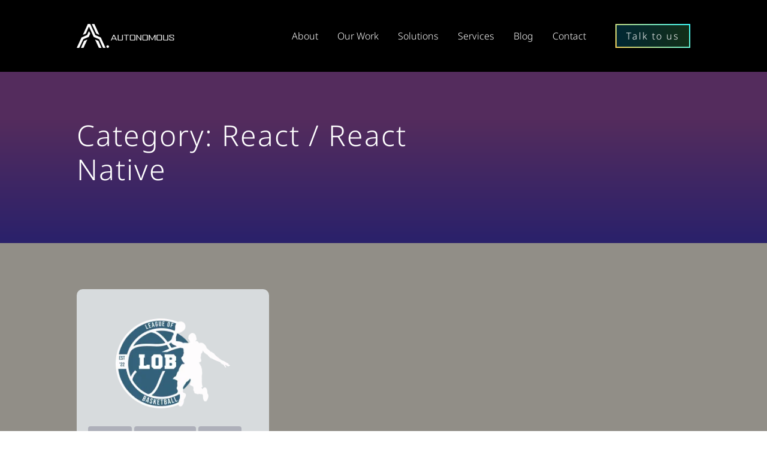

--- FILE ---
content_type: text/html; charset=UTF-8
request_url: https://autonomoustech.ca/blog/project_category/react-react-native/
body_size: 43439
content:
<!DOCTYPE html>
<html lang="en-US">
<head>
<meta charset="UTF-8" />
<meta http-equiv="X-UA-Compatible" content="IE=edge">
<link rel="pingback" href="https://autonomoustech.ca/xmlrpc.php" />
<script type="f262bb58588b431e72784dd0-text/javascript">
document.documentElement.className = 'js';
</script>
<script id="diviarea-loader" type="f262bb58588b431e72784dd0-text/javascript">window.DiviPopupData=window.DiviAreaConfig={"zIndex":1000000,"animateSpeed":400,"triggerClassPrefix":"show-popup-","idAttrib":"data-popup","modalIndicatorClass":"is-modal","blockingIndicatorClass":"is-blocking","defaultShowCloseButton":true,"withCloseClass":"with-close","noCloseClass":"no-close","triggerCloseClass":"close","singletonClass":"single","darkModeClass":"dark","noShadowClass":"no-shadow","altCloseClass":"close-alt","popupSelector":".et_pb_section.popup","initializeOnEvent":"et_pb_after_init_modules","popupWrapperClass":"area-outer-wrap","fullHeightClass":"full-height","openPopupClass":"da-overlay-visible","overlayClass":"da-overlay","exitIndicatorClass":"on-exit","hoverTriggerClass":"on-hover","clickTriggerClass":"on-click","onExitDelay":2000,"notMobileClass":"not-mobile","notTabletClass":"not-tablet","notDesktopClass":"not-desktop","baseContext":"body","activePopupClass":"is-open","closeButtonClass":"da-close","withLoaderClass":"with-loader","debug":false,"ajaxUrl":"https:\/\/autonomoustech.ca\/wp-admin\/admin-ajax.php","sys":[]};var divimode_loader=function(){"use strict";!function(t){t.DiviArea=t.DiviPopup={loaded:!1};var n=t.DiviArea,i=n.Hooks={},o={};function r(t,n,i){var r,e,c;if("string"==typeof t)if(o[t]){if(n)if((r=o[t])&&i)for(c=r.length;c--;)(e=r[c]).callback===n&&e.context===i&&(r[c]=!1);else for(c=r.length;c--;)r[c].callback===n&&(r[c]=!1)}else o[t]=[]}function e(t,n,i,r){if("string"==typeof t){var e={callback:n,priority:i,context:r},c=o[t];c?(c.push(e),c=function(t){var n,i,o,r,e=t.length;for(r=1;r<e;r++)for(n=t[r],i=r;i>0;i--)(o=t[i-1]).priority>n.priority&&(t[i]=o,t[i-1]=n);return t}(c)):c=[e],o[t]=c}}function c(t,n,i){"string"==typeof n&&(n=[n]);var r,e,c=[];for(r=0;r<n.length;r++)Array.prototype.push.apply(c,o[n[r]]);for(e=0;e<c.length;e++){var a=void 0;c[e]&&"function"==typeof c[e].callback&&("filter"===t?void 0!==(a=c[e].callback.apply(c[e].context,i))&&(i[0]=a):c[e].callback.apply(c[e].context,i))}if("filter"===t)return i[0]}i.silent=function(){return i},n.removeFilter=i.removeFilter=function(t,n){r(t,n)},n.removeAction=i.removeAction=function(t,n){r(t,n)},n.applyFilters=i.applyFilters=function(t){for(var n=[],i=arguments.length-1;i-- >0;)n[i]=arguments[i+1];return c("filter",t,n)},n.doAction=i.doAction=function(t){for(var n=[],i=arguments.length-1;i-- >0;)n[i]=arguments[i+1];c("action",t,n)},n.addFilter=i.addFilter=function(n,i,o,r){e(n,i,parseInt(o||10,10),r||t)},n.addAction=i.addAction=function(n,i,o,r){e(n,i,parseInt(o||10,10),r||t)},n.addActionOnce=i.addActionOnce=function(n,i,o,c){e(n,i,parseInt(o||10,10),c||t),e(n,(function(){r(n,i)}),1+parseInt(o||10,10),c||t)}}(window);return{}}();
</script><meta name='robots' content='index, follow, max-image-preview:large, max-snippet:-1, max-video-preview:-1' />
<script type="f262bb58588b431e72784dd0-text/javascript">
let jqueryParams=[],jQuery=function(r){return jqueryParams=[...jqueryParams,r],jQuery},$=function(r){return jqueryParams=[...jqueryParams,r],$};window.jQuery=jQuery,window.$=jQuery;let customHeadScripts=!1;jQuery.fn=jQuery.prototype={},$.fn=jQuery.prototype={},jQuery.noConflict=function(r){if(window.jQuery)return jQuery=window.jQuery,$=window.jQuery,customHeadScripts=!0,jQuery.noConflict},jQuery.ready=function(r){jqueryParams=[...jqueryParams,r]},$.ready=function(r){jqueryParams=[...jqueryParams,r]},jQuery.load=function(r){jqueryParams=[...jqueryParams,r]},$.load=function(r){jqueryParams=[...jqueryParams,r]},jQuery.fn.ready=function(r){jqueryParams=[...jqueryParams,r]},$.fn.ready=function(r){jqueryParams=[...jqueryParams,r]};</script>
<!-- This site is optimized with the Yoast SEO plugin v26.8 - https://yoast.com/product/yoast-seo-wordpress/ -->
<title>React / React Native Archives - Autonomous</title>
<link rel="canonical" href="https://autonomoustech.ca/blog/project_category/react-react-native/" />
<meta property="og:locale" content="en_US" />
<meta property="og:type" content="article" />
<meta property="og:title" content="React / React Native Archives - Autonomous" />
<meta property="og:url" content="https://autonomoustech.ca/blog/project_category/react-react-native/" />
<meta property="og:site_name" content="Autonomous" />
<meta property="og:image" content="https://autonomoustech.ca/wp-content/uploads/2023/12/AT-Fallback-Image-2.webp" />
<meta property="og:image:width" content="1280" />
<meta property="og:image:height" content="720" />
<meta property="og:image:type" content="image/webp" />
<meta name="twitter:card" content="summary_large_image" />
<script type="application/ld+json" class="yoast-schema-graph">{"@context":"https://schema.org","@graph":[{"@type":"CollectionPage","@id":"https://autonomoustech.ca/blog/project_category/react-react-native/","url":"https://autonomoustech.ca/blog/project_category/react-react-native/","name":"React / React Native Archives - Autonomous","isPartOf":{"@id":"https://autonomoustech.ca/#website"},"primaryImageOfPage":{"@id":"https://autonomoustech.ca/blog/project_category/react-react-native/#primaryimage"},"image":{"@id":"https://autonomoustech.ca/blog/project_category/react-react-native/#primaryimage"},"thumbnailUrl":"https://autonomoustech.ca/wp-content/uploads/2023/11/teal.webp","breadcrumb":{"@id":"https://autonomoustech.ca/blog/project_category/react-react-native/#breadcrumb"},"inLanguage":"en-US"},{"@type":"ImageObject","inLanguage":"en-US","@id":"https://autonomoustech.ca/blog/project_category/react-react-native/#primaryimage","url":"https://autonomoustech.ca/wp-content/uploads/2023/11/teal.webp","contentUrl":"https://autonomoustech.ca/wp-content/uploads/2023/11/teal.webp","width":212,"height":167},{"@type":"BreadcrumbList","@id":"https://autonomoustech.ca/blog/project_category/react-react-native/#breadcrumb","itemListElement":[{"@type":"ListItem","position":1,"name":"Home","item":"https://autonomoustech.ca/"},{"@type":"ListItem","position":2,"name":"React / React Native"}]},{"@type":"WebSite","@id":"https://autonomoustech.ca/#website","url":"https://autonomoustech.ca/","name":"Autonomous","description":"Your Success is Our Success","publisher":{"@id":"https://autonomoustech.ca/#organization"},"alternateName":"Autonomous","potentialAction":[{"@type":"SearchAction","target":{"@type":"EntryPoint","urlTemplate":"https://autonomoustech.ca/?s={search_term_string}"},"query-input":{"@type":"PropertyValueSpecification","valueRequired":true,"valueName":"search_term_string"}}],"inLanguage":"en-US"},{"@type":"Organization","@id":"https://autonomoustech.ca/#organization","name":"Autonomous","alternateName":"Autonomous","url":"https://autonomoustech.ca/","logo":{"@type":"ImageObject","inLanguage":"en-US","@id":"https://autonomoustech.ca/#/schema/logo/image/","url":"https://autonomoustech.ca/wp-content/uploads/2023/12/Atuonomous-Logo-with-BG.png","contentUrl":"https://autonomoustech.ca/wp-content/uploads/2023/12/Atuonomous-Logo-with-BG.png","width":1080,"height":1080,"caption":"Autonomous"},"image":{"@id":"https://autonomoustech.ca/#/schema/logo/image/"},"sameAs":["https://www.facebook.com/autonomous.technologies/","https://ca.linkedin.com/company/autonomoustech","https://www.instagram.com/autonomous.technologies/"]}]}</script>
<!-- / Yoast SEO plugin. -->
<link rel='dns-prefetch' href='//unpkg.com' />
<meta content="Divi v.4.27.5" name="generator"/><!-- <link rel='stylesheet' id='wpa-css-css' href='https://autonomoustech.ca/wp-content/plugins/honeypot/includes/css/wpa.css?ver=2.3.04' type='text/css' media='all' /> -->
<link rel="stylesheet" type="text/css" href="//autonomoustech.ca/wp-content/cache/wpfc-minified/g0h9jzup/af0rh.css" media="all"/>
<link rel='stylesheet' id='swiper-css-css' href='https://unpkg.com/swiper/swiper-bundle.min.css?ver=9.4.1' type='text/css' media='all' />
<!-- <link rel='stylesheet' id='css-divi-area-css' href='https://autonomoustech.ca/wp-content/plugins/popups-for-divi/styles/front.min.css?ver=3.2.3' type='text/css' media='all' /> -->
<link rel="stylesheet" type="text/css" href="//autonomoustech.ca/wp-content/cache/wpfc-minified/oewo9j/af0rh.css" media="all"/>
<style id='css-divi-area-inline-css' type='text/css'>
.et_pb_section.popup{display:none}
/*# sourceURL=css-divi-area-inline-css */
</style>
<!-- <link rel='stylesheet' id='css-divi-area-popuphidden-css' href='https://autonomoustech.ca/wp-content/plugins/popups-for-divi/styles/front-popuphidden.min.css?ver=3.2.3' type='text/css' media='all' /> -->
<link rel="stylesheet" type="text/css" href="//autonomoustech.ca/wp-content/cache/wpfc-minified/fqe9wui5/af0rh.css" media="all"/>
<style id='divi-style-inline-inline-css' type='text/css'>
/*!
Theme Name: Divi
Theme URI: http://www.elegantthemes.com/gallery/divi/
Version: 4.27.5
Description: Smart. Flexible. Beautiful. Divi is the most powerful theme in our collection.
Author: Elegant Themes
Author URI: http://www.elegantthemes.com
License: GNU General Public License v2
License URI: http://www.gnu.org/licenses/gpl-2.0.html
*/
a,abbr,acronym,address,applet,b,big,blockquote,body,center,cite,code,dd,del,dfn,div,dl,dt,em,fieldset,font,form,h1,h2,h3,h4,h5,h6,html,i,iframe,img,ins,kbd,label,legend,li,object,ol,p,pre,q,s,samp,small,span,strike,strong,sub,sup,tt,u,ul,var{margin:0;padding:0;border:0;outline:0;font-size:100%;-ms-text-size-adjust:100%;-webkit-text-size-adjust:100%;vertical-align:baseline;background:transparent}body{line-height:1}ol,ul{list-style:none}blockquote,q{quotes:none}blockquote:after,blockquote:before,q:after,q:before{content:"";content:none}blockquote{margin:20px 0 30px;border-left:5px solid;padding-left:20px}:focus{outline:0}del{text-decoration:line-through}pre{overflow:auto;padding:10px}figure{margin:0}table{border-collapse:collapse;border-spacing:0}article,aside,footer,header,hgroup,nav,section{display:block}body{font-family:Open Sans,Arial,sans-serif;font-size:14px;color:#666;background-color:#fff;line-height:1.7em;font-weight:500;-webkit-font-smoothing:antialiased;-moz-osx-font-smoothing:grayscale}body.page-template-page-template-blank-php #page-container{padding-top:0!important}body.et_cover_background{background-size:cover!important;background-position:top!important;background-repeat:no-repeat!important;background-attachment:fixed}a{color:#2ea3f2}a,a:hover{text-decoration:none}p{padding-bottom:1em}p:not(.has-background):last-of-type{padding-bottom:0}p.et_normal_padding{padding-bottom:1em}strong{font-weight:700}cite,em,i{font-style:italic}code,pre{font-family:Courier New,monospace;margin-bottom:10px}ins{text-decoration:none}sub,sup{height:0;line-height:1;position:relative;vertical-align:baseline}sup{bottom:.8em}sub{top:.3em}dl{margin:0 0 1.5em}dl dt{font-weight:700}dd{margin-left:1.5em}blockquote p{padding-bottom:0}embed,iframe,object,video{max-width:100%}h1,h2,h3,h4,h5,h6{color:#333;padding-bottom:10px;line-height:1em;font-weight:500}h1 a,h2 a,h3 a,h4 a,h5 a,h6 a{color:inherit}h1{font-size:30px}h2{font-size:26px}h3{font-size:22px}h4{font-size:18px}h5{font-size:16px}h6{font-size:14px}input{-webkit-appearance:none}input[type=checkbox]{-webkit-appearance:checkbox}input[type=radio]{-webkit-appearance:radio}input.text,input.title,input[type=email],input[type=password],input[type=tel],input[type=text],select,textarea{background-color:#fff;border:1px solid #bbb;padding:2px;color:#4e4e4e}input.text:focus,input.title:focus,input[type=text]:focus,select:focus,textarea:focus{border-color:#2d3940;color:#3e3e3e}input.text,input.title,input[type=text],select,textarea{margin:0}textarea{padding:4px}button,input,select,textarea{font-family:inherit}img{max-width:100%;height:auto}.clear{clear:both}br.clear{margin:0;padding:0}.pagination{clear:both}#et_search_icon:hover,.et-social-icon a:hover,.et_password_protected_form .et_submit_button,.form-submit .et_pb_buttontton.alt.disabled,.nav-single a,.posted_in a{color:#2ea3f2}.et-search-form,blockquote{border-color:#2ea3f2}#main-content{background-color:#fff}.container{width:80%;max-width:1080px;margin:auto;position:relative}body:not(.et-tb) #main-content .container,body:not(.et-tb-has-header) #main-content .container{padding-top:58px}.et_full_width_page #main-content .container:before{display:none}.main_title{margin-bottom:20px}.et_password_protected_form .et_submit_button:hover,.form-submit .et_pb_button:hover{background:rgba(0,0,0,.05)}.et_button_icon_visible .et_pb_button{padding-right:2em;padding-left:.7em}.et_button_icon_visible .et_pb_button:after{opacity:1;margin-left:0}.et_button_left .et_pb_button:hover:after{left:.15em}.et_button_left .et_pb_button:after{margin-left:0;left:1em}.et_button_icon_visible.et_button_left .et_pb_button,.et_button_left .et_pb_button:hover,.et_button_left .et_pb_module .et_pb_button:hover{padding-left:2em;padding-right:.7em}.et_button_icon_visible.et_button_left .et_pb_button:after,.et_button_left .et_pb_button:hover:after{left:.15em}.et_password_protected_form .et_submit_button:hover,.form-submit .et_pb_button:hover{padding:.3em 1em}.et_button_no_icon .et_pb_button:after{display:none}.et_button_no_icon.et_button_icon_visible.et_button_left .et_pb_button,.et_button_no_icon.et_button_left .et_pb_button:hover,.et_button_no_icon .et_pb_button,.et_button_no_icon .et_pb_button:hover{padding:.3em 1em!important}.et_button_custom_icon .et_pb_button:after{line-height:1.7em}.et_button_custom_icon.et_button_icon_visible .et_pb_button:after,.et_button_custom_icon .et_pb_button:hover:after{margin-left:.3em}#left-area .post_format-post-format-gallery .wp-block-gallery:first-of-type{padding:0;margin-bottom:-16px}.entry-content table:not(.variations){border:1px solid #eee;margin:0 0 15px;text-align:left;width:100%}.entry-content thead th,.entry-content tr th{color:#555;font-weight:700;padding:9px 24px}.entry-content tr td{border-top:1px solid #eee;padding:6px 24px}#left-area ul,.entry-content ul,.et-l--body ul,.et-l--footer ul,.et-l--header ul{list-style-type:disc;padding:0 0 23px 1em;line-height:26px}#left-area ol,.entry-content ol,.et-l--body ol,.et-l--footer ol,.et-l--header ol{list-style-type:decimal;list-style-position:inside;padding:0 0 23px;line-height:26px}#left-area ul li ul,.entry-content ul li ol{padding:2px 0 2px 20px}#left-area ol li ul,.entry-content ol li ol,.et-l--body ol li ol,.et-l--footer ol li ol,.et-l--header ol li ol{padding:2px 0 2px 35px}#left-area ul.wp-block-gallery{display:-webkit-box;display:-ms-flexbox;display:flex;-ms-flex-wrap:wrap;flex-wrap:wrap;list-style-type:none;padding:0}#left-area ul.products{padding:0!important;line-height:1.7!important;list-style:none!important}.gallery-item a{display:block}.gallery-caption,.gallery-item a{width:90%}#wpadminbar{z-index:100001}#left-area .post-meta{font-size:14px;padding-bottom:15px}#left-area .post-meta a{text-decoration:none;color:#666}#left-area .et_featured_image{padding-bottom:7px}.single .post{padding-bottom:25px}body.single .et_audio_content{margin-bottom:-6px}.nav-single a{text-decoration:none;color:#2ea3f2;font-size:14px;font-weight:400}.nav-previous{float:left}.nav-next{float:right}.et_password_protected_form p input{background-color:#eee;border:none!important;width:100%!important;border-radius:0!important;font-size:14px;color:#999!important;padding:16px!important;-webkit-box-sizing:border-box;box-sizing:border-box}.et_password_protected_form label{display:none}.et_password_protected_form .et_submit_button{font-family:inherit;display:block;float:right;margin:8px auto 0;cursor:pointer}.post-password-required p.nocomments.container{max-width:100%}.post-password-required p.nocomments.container:before{display:none}.aligncenter,div.post .new-post .aligncenter{display:block;margin-left:auto;margin-right:auto}.wp-caption{border:1px solid #ddd;text-align:center;background-color:#f3f3f3;margin-bottom:10px;max-width:96%;padding:8px}.wp-caption.alignleft{margin:0 30px 20px 0}.wp-caption.alignright{margin:0 0 20px 30px}.wp-caption img{margin:0;padding:0;border:0}.wp-caption p.wp-caption-text{font-size:12px;padding:0 4px 5px;margin:0}.alignright{float:right}.alignleft{float:left}img.alignleft{display:inline;float:left;margin-right:15px}img.alignright{display:inline;float:right;margin-left:15px}.page.et_pb_pagebuilder_layout #main-content{background-color:transparent}body #main-content .et_builder_inner_content>h1,body #main-content .et_builder_inner_content>h2,body #main-content .et_builder_inner_content>h3,body #main-content .et_builder_inner_content>h4,body #main-content .et_builder_inner_content>h5,body #main-content .et_builder_inner_content>h6{line-height:1.4em}body #main-content .et_builder_inner_content>p{line-height:1.7em}.wp-block-pullquote{margin:20px 0 30px}.wp-block-pullquote.has-background blockquote{border-left:none}.wp-block-group.has-background{padding:1.5em 1.5em .5em}@media (min-width:981px){#left-area{width:79.125%;padding-bottom:23px}#main-content .container:before{content:"";position:absolute;top:0;height:100%;width:1px;background-color:#e2e2e2}.et_full_width_page #left-area,.et_no_sidebar #left-area{float:none;width:100%!important}.et_full_width_page #left-area{padding-bottom:0}.et_no_sidebar #main-content .container:before{display:none}}@media (max-width:980px){#page-container{padding-top:80px}.et-tb #page-container,.et-tb-has-header #page-container{padding-top:0!important}#left-area,#sidebar{width:100%!important}#main-content .container:before{display:none!important}.et_full_width_page .et_gallery_item:nth-child(4n+1){clear:none}}@media print{#page-container{padding-top:0!important}}#wp-admin-bar-et-use-visual-builder a:before{font-family:ETmodules!important;content:"\e625";font-size:30px!important;width:28px;margin-top:-3px;color:#974df3!important}#wp-admin-bar-et-use-visual-builder:hover a:before{color:#fff!important}#wp-admin-bar-et-use-visual-builder:hover a,#wp-admin-bar-et-use-visual-builder a:hover{transition:background-color .5s ease;-webkit-transition:background-color .5s ease;-moz-transition:background-color .5s ease;background-color:#7e3bd0!important;color:#fff!important}* html .clearfix,:first-child+html .clearfix{zoom:1}.iphone .et_pb_section_video_bg video::-webkit-media-controls-start-playback-button{display:none!important;-webkit-appearance:none}.et_mobile_device .et_pb_section_parallax .et_pb_parallax_css{background-attachment:scroll}.et-social-facebook a.icon:before{content:"\e093"}.et-social-twitter a.icon:before{content:"\e094"}.et-social-google-plus a.icon:before{content:"\e096"}.et-social-instagram a.icon:before{content:"\e09a"}.et-social-rss a.icon:before{content:"\e09e"}.ai1ec-single-event:after{content:" ";display:table;clear:both}.evcal_event_details .evcal_evdata_cell .eventon_details_shading_bot.eventon_details_shading_bot{z-index:3}.wp-block-divi-layout{margin-bottom:1em}*{-webkit-box-sizing:border-box;box-sizing:border-box}#et-info-email:before,#et-info-phone:before,#et_search_icon:before,.comment-reply-link:after,.et-cart-info span:before,.et-pb-arrow-next:before,.et-pb-arrow-prev:before,.et-social-icon a:before,.et_audio_container .mejs-playpause-button button:before,.et_audio_container .mejs-volume-button button:before,.et_overlay:before,.et_password_protected_form .et_submit_button:after,.et_pb_button:after,.et_pb_contact_reset:after,.et_pb_contact_submit:after,.et_pb_font_icon:before,.et_pb_newsletter_button:after,.et_pb_pricing_table_button:after,.et_pb_promo_button:after,.et_pb_testimonial:before,.et_pb_toggle_title:before,.form-submit .et_pb_button:after,.mobile_menu_bar:before,a.et_pb_more_button:after{font-family:ETmodules!important;speak:none;font-style:normal;font-weight:400;-webkit-font-feature-settings:normal;font-feature-settings:normal;font-variant:normal;text-transform:none;line-height:1;-webkit-font-smoothing:antialiased;-moz-osx-font-smoothing:grayscale;text-shadow:0 0;direction:ltr}.et-pb-icon,.et_pb_custom_button_icon.et_pb_button:after,.et_pb_login .et_pb_custom_button_icon.et_pb_button:after,.et_pb_woo_custom_button_icon .button.et_pb_custom_button_icon.et_pb_button:after,.et_pb_woo_custom_button_icon .button.et_pb_custom_button_icon.et_pb_button:hover:after{content:attr(data-icon)}.et-pb-icon{font-family:ETmodules;speak:none;font-weight:400;-webkit-font-feature-settings:normal;font-feature-settings:normal;font-variant:normal;text-transform:none;line-height:1;-webkit-font-smoothing:antialiased;font-size:96px;font-style:normal;display:inline-block;-webkit-box-sizing:border-box;box-sizing:border-box;direction:ltr}#et-ajax-saving{display:none;-webkit-transition:background .3s,-webkit-box-shadow .3s;transition:background .3s,-webkit-box-shadow .3s;transition:background .3s,box-shadow .3s;transition:background .3s,box-shadow .3s,-webkit-box-shadow .3s;-webkit-box-shadow:rgba(0,139,219,.247059) 0 0 60px;box-shadow:0 0 60px rgba(0,139,219,.247059);position:fixed;top:50%;left:50%;width:50px;height:50px;background:#fff;border-radius:50px;margin:-25px 0 0 -25px;z-index:999999;text-align:center}#et-ajax-saving img{margin:9px}.et-safe-mode-indicator,.et-safe-mode-indicator:focus,.et-safe-mode-indicator:hover{-webkit-box-shadow:0 5px 10px rgba(41,196,169,.15);box-shadow:0 5px 10px rgba(41,196,169,.15);background:#29c4a9;color:#fff;font-size:14px;font-weight:600;padding:12px;line-height:16px;border-radius:3px;position:fixed;bottom:30px;right:30px;z-index:999999;text-decoration:none;font-family:Open Sans,sans-serif;-webkit-font-smoothing:antialiased;-moz-osx-font-smoothing:grayscale}.et_pb_button{font-size:20px;font-weight:500;padding:.3em 1em;line-height:1.7em!important;background-color:transparent;background-size:cover;background-position:50%;background-repeat:no-repeat;border:2px solid;border-radius:3px;-webkit-transition-duration:.2s;transition-duration:.2s;-webkit-transition-property:all!important;transition-property:all!important}.et_pb_button,.et_pb_button_inner{position:relative}.et_pb_button:hover,.et_pb_module .et_pb_button:hover{border:2px solid transparent;padding:.3em 2em .3em .7em}.et_pb_button:hover{background-color:hsla(0,0%,100%,.2)}.et_pb_bg_layout_light.et_pb_button:hover,.et_pb_bg_layout_light .et_pb_button:hover{background-color:rgba(0,0,0,.05)}.et_pb_button:after,.et_pb_button:before{font-size:32px;line-height:1em;content:"\35";opacity:0;position:absolute;margin-left:-1em;-webkit-transition:all .2s;transition:all .2s;text-transform:none;-webkit-font-feature-settings:"kern" off;font-feature-settings:"kern" off;font-variant:none;font-style:normal;font-weight:400;text-shadow:none}.et_pb_button.et_hover_enabled:hover:after,.et_pb_button.et_pb_hovered:hover:after{-webkit-transition:none!important;transition:none!important}.et_pb_button:before{display:none}.et_pb_button:hover:after{opacity:1;margin-left:0}.et_pb_column_1_3 h1,.et_pb_column_1_4 h1,.et_pb_column_1_5 h1,.et_pb_column_1_6 h1,.et_pb_column_2_5 h1{font-size:26px}.et_pb_column_1_3 h2,.et_pb_column_1_4 h2,.et_pb_column_1_5 h2,.et_pb_column_1_6 h2,.et_pb_column_2_5 h2{font-size:23px}.et_pb_column_1_3 h3,.et_pb_column_1_4 h3,.et_pb_column_1_5 h3,.et_pb_column_1_6 h3,.et_pb_column_2_5 h3{font-size:20px}.et_pb_column_1_3 h4,.et_pb_column_1_4 h4,.et_pb_column_1_5 h4,.et_pb_column_1_6 h4,.et_pb_column_2_5 h4{font-size:18px}.et_pb_column_1_3 h5,.et_pb_column_1_4 h5,.et_pb_column_1_5 h5,.et_pb_column_1_6 h5,.et_pb_column_2_5 h5{font-size:16px}.et_pb_column_1_3 h6,.et_pb_column_1_4 h6,.et_pb_column_1_5 h6,.et_pb_column_1_6 h6,.et_pb_column_2_5 h6{font-size:15px}.et_pb_bg_layout_dark,.et_pb_bg_layout_dark h1,.et_pb_bg_layout_dark h2,.et_pb_bg_layout_dark h3,.et_pb_bg_layout_dark h4,.et_pb_bg_layout_dark h5,.et_pb_bg_layout_dark h6{color:#fff!important}.et_pb_module.et_pb_text_align_left{text-align:left}.et_pb_module.et_pb_text_align_center{text-align:center}.et_pb_module.et_pb_text_align_right{text-align:right}.et_pb_module.et_pb_text_align_justified{text-align:justify}.clearfix:after{visibility:hidden;display:block;font-size:0;content:" ";clear:both;height:0}.et_pb_bg_layout_light .et_pb_more_button{color:#2ea3f2}.et_builder_inner_content{position:relative;z-index:1}header .et_builder_inner_content{z-index:2}.et_pb_css_mix_blend_mode_passthrough{mix-blend-mode:unset!important}.et_pb_image_container{margin:-20px -20px 29px}.et_pb_module_inner{position:relative}.et_hover_enabled_preview{z-index:2}.et_hover_enabled:hover{position:relative;z-index:2}.et_pb_all_tabs,.et_pb_module,.et_pb_posts_nav a,.et_pb_tab,.et_pb_with_background{position:relative;background-size:cover;background-position:50%;background-repeat:no-repeat}.et_pb_background_mask,.et_pb_background_pattern{bottom:0;left:0;position:absolute;right:0;top:0}.et_pb_background_mask{background-size:calc(100% + 2px) calc(100% + 2px);background-repeat:no-repeat;background-position:50%;overflow:hidden}.et_pb_background_pattern{background-position:0 0;background-repeat:repeat}.et_pb_with_border{position:relative;border:0 solid #333}.post-password-required .et_pb_row{padding:0;width:100%}.post-password-required .et_password_protected_form{min-height:0}body.et_pb_pagebuilder_layout.et_pb_show_title .post-password-required .et_password_protected_form h1,body:not(.et_pb_pagebuilder_layout) .post-password-required .et_password_protected_form h1{display:none}.et_pb_no_bg{padding:0!important}.et_overlay.et_pb_inline_icon:before,.et_pb_inline_icon:before{content:attr(data-icon)}.et_pb_more_button{color:inherit;text-shadow:none;text-decoration:none;display:inline-block;margin-top:20px}.et_parallax_bg_wrap{overflow:hidden;position:absolute;top:0;right:0;bottom:0;left:0}.et_parallax_bg{background-repeat:no-repeat;background-position:top;background-size:cover;position:absolute;bottom:0;left:0;width:100%;height:100%;display:block}.et_parallax_bg.et_parallax_bg__hover,.et_parallax_bg.et_parallax_bg_phone,.et_parallax_bg.et_parallax_bg_tablet,.et_parallax_gradient.et_parallax_gradient__hover,.et_parallax_gradient.et_parallax_gradient_phone,.et_parallax_gradient.et_parallax_gradient_tablet,.et_pb_section_parallax_hover:hover .et_parallax_bg:not(.et_parallax_bg__hover),.et_pb_section_parallax_hover:hover .et_parallax_gradient:not(.et_parallax_gradient__hover){display:none}.et_pb_section_parallax_hover:hover .et_parallax_bg.et_parallax_bg__hover,.et_pb_section_parallax_hover:hover .et_parallax_gradient.et_parallax_gradient__hover{display:block}.et_parallax_gradient{bottom:0;display:block;left:0;position:absolute;right:0;top:0}.et_pb_module.et_pb_section_parallax,.et_pb_posts_nav a.et_pb_section_parallax,.et_pb_tab.et_pb_section_parallax{position:relative}.et_pb_section_parallax .et_pb_parallax_css,.et_pb_slides .et_parallax_bg.et_pb_parallax_css{background-attachment:fixed}body.et-bfb .et_pb_section_parallax .et_pb_parallax_css,body.et-bfb .et_pb_slides .et_parallax_bg.et_pb_parallax_css{background-attachment:scroll;bottom:auto}.et_pb_section_parallax.et_pb_column .et_pb_module,.et_pb_section_parallax.et_pb_row .et_pb_column,.et_pb_section_parallax.et_pb_row .et_pb_module{z-index:9;position:relative}.et_pb_more_button:hover:after{opacity:1;margin-left:0}.et_pb_preload .et_pb_section_video_bg,.et_pb_preload>div{visibility:hidden}.et_pb_preload,.et_pb_section.et_pb_section_video.et_pb_preload{position:relative;background:#464646!important}.et_pb_preload:before{content:"";position:absolute;top:50%;left:50%;background:url(https://autonomoustech.ca/wp-content/themes/Divi/includes/builder/styles/images/preloader.gif) no-repeat;border-radius:32px;width:32px;height:32px;margin:-16px 0 0 -16px}.box-shadow-overlay{position:absolute;top:0;left:0;width:100%;height:100%;z-index:10;pointer-events:none}.et_pb_section>.box-shadow-overlay~.et_pb_row{z-index:11}body.safari .section_has_divider{will-change:transform}.et_pb_row>.box-shadow-overlay{z-index:8}.has-box-shadow-overlay{position:relative}.et_clickable{cursor:pointer}.screen-reader-text{border:0;clip:rect(1px,1px,1px,1px);-webkit-clip-path:inset(50%);clip-path:inset(50%);height:1px;margin:-1px;overflow:hidden;padding:0;position:absolute!important;width:1px;word-wrap:normal!important}.et_multi_view_hidden,.et_multi_view_hidden_image{display:none!important}@keyframes multi-view-image-fade{0%{opacity:0}10%{opacity:.1}20%{opacity:.2}30%{opacity:.3}40%{opacity:.4}50%{opacity:.5}60%{opacity:.6}70%{opacity:.7}80%{opacity:.8}90%{opacity:.9}to{opacity:1}}.et_multi_view_image__loading{visibility:hidden}.et_multi_view_image__loaded{-webkit-animation:multi-view-image-fade .5s;animation:multi-view-image-fade .5s}#et-pb-motion-effects-offset-tracker{visibility:hidden!important;opacity:0;position:absolute;top:0;left:0}.et-pb-before-scroll-animation{opacity:0}header.et-l.et-l--header:after{clear:both;display:block;content:""}.et_pb_module{-webkit-animation-timing-function:linear;animation-timing-function:linear;-webkit-animation-duration:.2s;animation-duration:.2s}@-webkit-keyframes fadeBottom{0%{opacity:0;-webkit-transform:translateY(10%);transform:translateY(10%)}to{opacity:1;-webkit-transform:translateY(0);transform:translateY(0)}}@keyframes fadeBottom{0%{opacity:0;-webkit-transform:translateY(10%);transform:translateY(10%)}to{opacity:1;-webkit-transform:translateY(0);transform:translateY(0)}}@-webkit-keyframes fadeLeft{0%{opacity:0;-webkit-transform:translateX(-10%);transform:translateX(-10%)}to{opacity:1;-webkit-transform:translateX(0);transform:translateX(0)}}@keyframes fadeLeft{0%{opacity:0;-webkit-transform:translateX(-10%);transform:translateX(-10%)}to{opacity:1;-webkit-transform:translateX(0);transform:translateX(0)}}@-webkit-keyframes fadeRight{0%{opacity:0;-webkit-transform:translateX(10%);transform:translateX(10%)}to{opacity:1;-webkit-transform:translateX(0);transform:translateX(0)}}@keyframes fadeRight{0%{opacity:0;-webkit-transform:translateX(10%);transform:translateX(10%)}to{opacity:1;-webkit-transform:translateX(0);transform:translateX(0)}}@-webkit-keyframes fadeTop{0%{opacity:0;-webkit-transform:translateY(-10%);transform:translateY(-10%)}to{opacity:1;-webkit-transform:translateX(0);transform:translateX(0)}}@keyframes fadeTop{0%{opacity:0;-webkit-transform:translateY(-10%);transform:translateY(-10%)}to{opacity:1;-webkit-transform:translateX(0);transform:translateX(0)}}@-webkit-keyframes fadeIn{0%{opacity:0}to{opacity:1}}@keyframes fadeIn{0%{opacity:0}to{opacity:1}}.et-waypoint:not(.et_pb_counters){opacity:0}@media (min-width:981px){.et_pb_section.et_section_specialty div.et_pb_row .et_pb_column .et_pb_column .et_pb_module.et-last-child,.et_pb_section.et_section_specialty div.et_pb_row .et_pb_column .et_pb_column .et_pb_module:last-child,.et_pb_section.et_section_specialty div.et_pb_row .et_pb_column .et_pb_row_inner .et_pb_column .et_pb_module.et-last-child,.et_pb_section.et_section_specialty div.et_pb_row .et_pb_column .et_pb_row_inner .et_pb_column .et_pb_module:last-child,.et_pb_section div.et_pb_row .et_pb_column .et_pb_module.et-last-child,.et_pb_section div.et_pb_row .et_pb_column .et_pb_module:last-child{margin-bottom:0}}@media (max-width:980px){.et_overlay.et_pb_inline_icon_tablet:before,.et_pb_inline_icon_tablet:before{content:attr(data-icon-tablet)}.et_parallax_bg.et_parallax_bg_tablet_exist,.et_parallax_gradient.et_parallax_gradient_tablet_exist{display:none}.et_parallax_bg.et_parallax_bg_tablet,.et_parallax_gradient.et_parallax_gradient_tablet{display:block}.et_pb_column .et_pb_module{margin-bottom:30px}.et_pb_row .et_pb_column .et_pb_module.et-last-child,.et_pb_row .et_pb_column .et_pb_module:last-child,.et_section_specialty .et_pb_row .et_pb_column .et_pb_module.et-last-child,.et_section_specialty .et_pb_row .et_pb_column .et_pb_module:last-child{margin-bottom:0}.et_pb_more_button{display:inline-block!important}.et_pb_bg_layout_light_tablet.et_pb_button,.et_pb_bg_layout_light_tablet.et_pb_module.et_pb_button,.et_pb_bg_layout_light_tablet .et_pb_more_button{color:#2ea3f2}.et_pb_bg_layout_light_tablet .et_pb_forgot_password a{color:#666}.et_pb_bg_layout_light_tablet h1,.et_pb_bg_layout_light_tablet h2,.et_pb_bg_layout_light_tablet h3,.et_pb_bg_layout_light_tablet h4,.et_pb_bg_layout_light_tablet h5,.et_pb_bg_layout_light_tablet h6{color:#333!important}.et_pb_module .et_pb_bg_layout_light_tablet.et_pb_button{color:#2ea3f2!important}.et_pb_bg_layout_light_tablet{color:#666!important}.et_pb_bg_layout_dark_tablet,.et_pb_bg_layout_dark_tablet h1,.et_pb_bg_layout_dark_tablet h2,.et_pb_bg_layout_dark_tablet h3,.et_pb_bg_layout_dark_tablet h4,.et_pb_bg_layout_dark_tablet h5,.et_pb_bg_layout_dark_tablet h6{color:#fff!important}.et_pb_bg_layout_dark_tablet.et_pb_button,.et_pb_bg_layout_dark_tablet.et_pb_module.et_pb_button,.et_pb_bg_layout_dark_tablet .et_pb_more_button{color:inherit}.et_pb_bg_layout_dark_tablet .et_pb_forgot_password a{color:#fff}.et_pb_module.et_pb_text_align_left-tablet{text-align:left}.et_pb_module.et_pb_text_align_center-tablet{text-align:center}.et_pb_module.et_pb_text_align_right-tablet{text-align:right}.et_pb_module.et_pb_text_align_justified-tablet{text-align:justify}}@media (max-width:767px){.et_pb_more_button{display:inline-block!important}.et_overlay.et_pb_inline_icon_phone:before,.et_pb_inline_icon_phone:before{content:attr(data-icon-phone)}.et_parallax_bg.et_parallax_bg_phone_exist,.et_parallax_gradient.et_parallax_gradient_phone_exist{display:none}.et_parallax_bg.et_parallax_bg_phone,.et_parallax_gradient.et_parallax_gradient_phone{display:block}.et-hide-mobile{display:none!important}.et_pb_bg_layout_light_phone.et_pb_button,.et_pb_bg_layout_light_phone.et_pb_module.et_pb_button,.et_pb_bg_layout_light_phone .et_pb_more_button{color:#2ea3f2}.et_pb_bg_layout_light_phone .et_pb_forgot_password a{color:#666}.et_pb_bg_layout_light_phone h1,.et_pb_bg_layout_light_phone h2,.et_pb_bg_layout_light_phone h3,.et_pb_bg_layout_light_phone h4,.et_pb_bg_layout_light_phone h5,.et_pb_bg_layout_light_phone h6{color:#333!important}.et_pb_module .et_pb_bg_layout_light_phone.et_pb_button{color:#2ea3f2!important}.et_pb_bg_layout_light_phone{color:#666!important}.et_pb_bg_layout_dark_phone,.et_pb_bg_layout_dark_phone h1,.et_pb_bg_layout_dark_phone h2,.et_pb_bg_layout_dark_phone h3,.et_pb_bg_layout_dark_phone h4,.et_pb_bg_layout_dark_phone h5,.et_pb_bg_layout_dark_phone h6{color:#fff!important}.et_pb_bg_layout_dark_phone.et_pb_button,.et_pb_bg_layout_dark_phone.et_pb_module.et_pb_button,.et_pb_bg_layout_dark_phone .et_pb_more_button{color:inherit}.et_pb_module .et_pb_bg_layout_dark_phone.et_pb_button{color:#fff!important}.et_pb_bg_layout_dark_phone .et_pb_forgot_password a{color:#fff}.et_pb_module.et_pb_text_align_left-phone{text-align:left}.et_pb_module.et_pb_text_align_center-phone{text-align:center}.et_pb_module.et_pb_text_align_right-phone{text-align:right}.et_pb_module.et_pb_text_align_justified-phone{text-align:justify}}@media (max-width:479px){a.et_pb_more_button{display:block}}@media (min-width:768px) and (max-width:980px){[data-et-multi-view-load-tablet-hidden=true]:not(.et_multi_view_swapped){display:none!important}}@media (max-width:767px){[data-et-multi-view-load-phone-hidden=true]:not(.et_multi_view_swapped){display:none!important}}.et_pb_menu.et_pb_menu--style-inline_centered_logo .et_pb_menu__menu nav ul{-webkit-box-pack:center;-ms-flex-pack:center;justify-content:center}@-webkit-keyframes multi-view-image-fade{0%{-webkit-transform:scale(1);transform:scale(1);opacity:1}50%{-webkit-transform:scale(1.01);transform:scale(1.01);opacity:1}to{-webkit-transform:scale(1);transform:scale(1);opacity:1}}
/*# sourceURL=divi-style-inline-inline-css */
</style>
<style id='divi-dynamic-critical-inline-css' type='text/css'>
@font-face{font-family:ETmodules;font-display:block;src:url(//autonomoustech.ca/wp-content/themes/Divi/core/admin/fonts/modules/all/modules.eot);src:url(//autonomoustech.ca/wp-content/themes/Divi/core/admin/fonts/modules/all/modules.eot?#iefix) format("embedded-opentype"),url(//autonomoustech.ca/wp-content/themes/Divi/core/admin/fonts/modules/all/modules.woff) format("woff"),url(//autonomoustech.ca/wp-content/themes/Divi/core/admin/fonts/modules/all/modules.ttf) format("truetype"),url(//autonomoustech.ca/wp-content/themes/Divi/core/admin/fonts/modules/all/modules.svg#ETmodules) format("svg");font-weight:400;font-style:normal}
.et_audio_content,.et_link_content,.et_quote_content{background-color:#2ea3f2}.et_pb_post .et-pb-controllers a{margin-bottom:10px}.format-gallery .et-pb-controllers{bottom:0}.et_pb_blog_grid .et_audio_content{margin-bottom:19px}.et_pb_row .et_pb_blog_grid .et_pb_post .et_pb_slide{min-height:180px}.et_audio_content .wp-block-audio{margin:0;padding:0}.et_audio_content h2{line-height:44px}.et_pb_column_1_2 .et_audio_content h2,.et_pb_column_1_3 .et_audio_content h2,.et_pb_column_1_4 .et_audio_content h2,.et_pb_column_1_5 .et_audio_content h2,.et_pb_column_1_6 .et_audio_content h2,.et_pb_column_2_5 .et_audio_content h2,.et_pb_column_3_5 .et_audio_content h2,.et_pb_column_3_8 .et_audio_content h2{margin-bottom:9px;margin-top:0}.et_pb_column_1_2 .et_audio_content,.et_pb_column_3_5 .et_audio_content{padding:35px 40px}.et_pb_column_1_2 .et_audio_content h2,.et_pb_column_3_5 .et_audio_content h2{line-height:32px}.et_pb_column_1_3 .et_audio_content,.et_pb_column_1_4 .et_audio_content,.et_pb_column_1_5 .et_audio_content,.et_pb_column_1_6 .et_audio_content,.et_pb_column_2_5 .et_audio_content,.et_pb_column_3_8 .et_audio_content{padding:35px 20px}.et_pb_column_1_3 .et_audio_content h2,.et_pb_column_1_4 .et_audio_content h2,.et_pb_column_1_5 .et_audio_content h2,.et_pb_column_1_6 .et_audio_content h2,.et_pb_column_2_5 .et_audio_content h2,.et_pb_column_3_8 .et_audio_content h2{font-size:18px;line-height:26px}article.et_pb_has_overlay .et_pb_blog_image_container{position:relative}.et_pb_post>.et_main_video_container{position:relative;margin-bottom:30px}.et_pb_post .et_pb_video_overlay .et_pb_video_play{color:#fff}.et_pb_post .et_pb_video_overlay_hover:hover{background:rgba(0,0,0,.6)}.et_audio_content,.et_link_content,.et_quote_content{text-align:center;word-wrap:break-word;position:relative;padding:50px 60px}.et_audio_content h2,.et_link_content a.et_link_main_url,.et_link_content h2,.et_quote_content blockquote cite,.et_quote_content blockquote p{color:#fff!important}.et_quote_main_link{position:absolute;text-indent:-9999px;width:100%;height:100%;display:block;top:0;left:0}.et_quote_content blockquote{padding:0;margin:0;border:none}.et_audio_content h2,.et_link_content h2,.et_quote_content blockquote p{margin-top:0}.et_audio_content h2{margin-bottom:20px}.et_audio_content h2,.et_link_content h2,.et_quote_content blockquote p{line-height:44px}.et_link_content a.et_link_main_url,.et_quote_content blockquote cite{font-size:18px;font-weight:200}.et_quote_content blockquote cite{font-style:normal}.et_pb_column_2_3 .et_quote_content{padding:50px 42px 45px}.et_pb_column_2_3 .et_audio_content,.et_pb_column_2_3 .et_link_content{padding:40px 40px 45px}.et_pb_column_1_2 .et_audio_content,.et_pb_column_1_2 .et_link_content,.et_pb_column_1_2 .et_quote_content,.et_pb_column_3_5 .et_audio_content,.et_pb_column_3_5 .et_link_content,.et_pb_column_3_5 .et_quote_content{padding:35px 40px}.et_pb_column_1_2 .et_quote_content blockquote p,.et_pb_column_3_5 .et_quote_content blockquote p{font-size:26px;line-height:32px}.et_pb_column_1_2 .et_audio_content h2,.et_pb_column_1_2 .et_link_content h2,.et_pb_column_3_5 .et_audio_content h2,.et_pb_column_3_5 .et_link_content h2{line-height:32px}.et_pb_column_1_2 .et_link_content a.et_link_main_url,.et_pb_column_1_2 .et_quote_content blockquote cite,.et_pb_column_3_5 .et_link_content a.et_link_main_url,.et_pb_column_3_5 .et_quote_content blockquote cite{font-size:14px}.et_pb_column_1_3 .et_quote_content,.et_pb_column_1_4 .et_quote_content,.et_pb_column_1_5 .et_quote_content,.et_pb_column_1_6 .et_quote_content,.et_pb_column_2_5 .et_quote_content,.et_pb_column_3_8 .et_quote_content{padding:35px 30px 32px}.et_pb_column_1_3 .et_audio_content,.et_pb_column_1_3 .et_link_content,.et_pb_column_1_4 .et_audio_content,.et_pb_column_1_4 .et_link_content,.et_pb_column_1_5 .et_audio_content,.et_pb_column_1_5 .et_link_content,.et_pb_column_1_6 .et_audio_content,.et_pb_column_1_6 .et_link_content,.et_pb_column_2_5 .et_audio_content,.et_pb_column_2_5 .et_link_content,.et_pb_column_3_8 .et_audio_content,.et_pb_column_3_8 .et_link_content{padding:35px 20px}.et_pb_column_1_3 .et_audio_content h2,.et_pb_column_1_3 .et_link_content h2,.et_pb_column_1_3 .et_quote_content blockquote p,.et_pb_column_1_4 .et_audio_content h2,.et_pb_column_1_4 .et_link_content h2,.et_pb_column_1_4 .et_quote_content blockquote p,.et_pb_column_1_5 .et_audio_content h2,.et_pb_column_1_5 .et_link_content h2,.et_pb_column_1_5 .et_quote_content blockquote p,.et_pb_column_1_6 .et_audio_content h2,.et_pb_column_1_6 .et_link_content h2,.et_pb_column_1_6 .et_quote_content blockquote p,.et_pb_column_2_5 .et_audio_content h2,.et_pb_column_2_5 .et_link_content h2,.et_pb_column_2_5 .et_quote_content blockquote p,.et_pb_column_3_8 .et_audio_content h2,.et_pb_column_3_8 .et_link_content h2,.et_pb_column_3_8 .et_quote_content blockquote p{font-size:18px;line-height:26px}.et_pb_column_1_3 .et_link_content a.et_link_main_url,.et_pb_column_1_3 .et_quote_content blockquote cite,.et_pb_column_1_4 .et_link_content a.et_link_main_url,.et_pb_column_1_4 .et_quote_content blockquote cite,.et_pb_column_1_5 .et_link_content a.et_link_main_url,.et_pb_column_1_5 .et_quote_content blockquote cite,.et_pb_column_1_6 .et_link_content a.et_link_main_url,.et_pb_column_1_6 .et_quote_content blockquote cite,.et_pb_column_2_5 .et_link_content a.et_link_main_url,.et_pb_column_2_5 .et_quote_content blockquote cite,.et_pb_column_3_8 .et_link_content a.et_link_main_url,.et_pb_column_3_8 .et_quote_content blockquote cite{font-size:14px}.et_pb_post .et_pb_gallery_post_type .et_pb_slide{min-height:500px;background-size:cover!important;background-position:top}.format-gallery .et_pb_slider.gallery-not-found .et_pb_slide{-webkit-box-shadow:inset 0 0 10px rgba(0,0,0,.1);box-shadow:inset 0 0 10px rgba(0,0,0,.1)}.format-gallery .et_pb_slider:hover .et-pb-arrow-prev{left:0}.format-gallery .et_pb_slider:hover .et-pb-arrow-next{right:0}.et_pb_post>.et_pb_slider{margin-bottom:30px}.et_pb_column_3_4 .et_pb_post .et_pb_slide{min-height:442px}.et_pb_column_2_3 .et_pb_post .et_pb_slide{min-height:390px}.et_pb_column_1_2 .et_pb_post .et_pb_slide,.et_pb_column_3_5 .et_pb_post .et_pb_slide{min-height:284px}.et_pb_column_1_3 .et_pb_post .et_pb_slide,.et_pb_column_2_5 .et_pb_post .et_pb_slide,.et_pb_column_3_8 .et_pb_post .et_pb_slide{min-height:180px}.et_pb_column_1_4 .et_pb_post .et_pb_slide,.et_pb_column_1_5 .et_pb_post .et_pb_slide,.et_pb_column_1_6 .et_pb_post .et_pb_slide{min-height:125px}.et_pb_portfolio.et_pb_section_parallax .pagination,.et_pb_portfolio.et_pb_section_video .pagination,.et_pb_portfolio_grid.et_pb_section_parallax .pagination,.et_pb_portfolio_grid.et_pb_section_video .pagination{position:relative}.et_pb_bg_layout_light .et_pb_post .post-meta,.et_pb_bg_layout_light .et_pb_post .post-meta a,.et_pb_bg_layout_light .et_pb_post p{color:#666}.et_pb_bg_layout_dark .et_pb_post .post-meta,.et_pb_bg_layout_dark .et_pb_post .post-meta a,.et_pb_bg_layout_dark .et_pb_post p{color:inherit}.et_pb_text_color_dark .et_audio_content h2,.et_pb_text_color_dark .et_link_content a.et_link_main_url,.et_pb_text_color_dark .et_link_content h2,.et_pb_text_color_dark .et_quote_content blockquote cite,.et_pb_text_color_dark .et_quote_content blockquote p{color:#666!important}.et_pb_text_color_dark.et_audio_content h2,.et_pb_text_color_dark.et_link_content a.et_link_main_url,.et_pb_text_color_dark.et_link_content h2,.et_pb_text_color_dark.et_quote_content blockquote cite,.et_pb_text_color_dark.et_quote_content blockquote p{color:#bbb!important}.et_pb_text_color_dark.et_audio_content,.et_pb_text_color_dark.et_link_content,.et_pb_text_color_dark.et_quote_content{background-color:#e8e8e8}@media (min-width:981px) and (max-width:1100px){.et_quote_content{padding:50px 70px 45px}.et_pb_column_2_3 .et_quote_content{padding:50px 50px 45px}.et_pb_column_1_2 .et_quote_content,.et_pb_column_3_5 .et_quote_content{padding:35px 47px 30px}.et_pb_column_1_3 .et_quote_content,.et_pb_column_1_4 .et_quote_content,.et_pb_column_1_5 .et_quote_content,.et_pb_column_1_6 .et_quote_content,.et_pb_column_2_5 .et_quote_content,.et_pb_column_3_8 .et_quote_content{padding:35px 25px 32px}.et_pb_column_4_4 .et_pb_post .et_pb_slide{min-height:534px}.et_pb_column_3_4 .et_pb_post .et_pb_slide{min-height:392px}.et_pb_column_2_3 .et_pb_post .et_pb_slide{min-height:345px}.et_pb_column_1_2 .et_pb_post .et_pb_slide,.et_pb_column_3_5 .et_pb_post .et_pb_slide{min-height:250px}.et_pb_column_1_3 .et_pb_post .et_pb_slide,.et_pb_column_2_5 .et_pb_post .et_pb_slide,.et_pb_column_3_8 .et_pb_post .et_pb_slide{min-height:155px}.et_pb_column_1_4 .et_pb_post .et_pb_slide,.et_pb_column_1_5 .et_pb_post .et_pb_slide,.et_pb_column_1_6 .et_pb_post .et_pb_slide{min-height:108px}}@media (max-width:980px){.et_pb_bg_layout_dark_tablet .et_audio_content h2{color:#fff!important}.et_pb_text_color_dark_tablet.et_audio_content h2{color:#bbb!important}.et_pb_text_color_dark_tablet.et_audio_content{background-color:#e8e8e8}.et_pb_bg_layout_dark_tablet .et_audio_content h2,.et_pb_bg_layout_dark_tablet .et_link_content a.et_link_main_url,.et_pb_bg_layout_dark_tablet .et_link_content h2,.et_pb_bg_layout_dark_tablet .et_quote_content blockquote cite,.et_pb_bg_layout_dark_tablet .et_quote_content blockquote p{color:#fff!important}.et_pb_text_color_dark_tablet .et_audio_content h2,.et_pb_text_color_dark_tablet .et_link_content a.et_link_main_url,.et_pb_text_color_dark_tablet .et_link_content h2,.et_pb_text_color_dark_tablet .et_quote_content blockquote cite,.et_pb_text_color_dark_tablet .et_quote_content blockquote p{color:#666!important}.et_pb_text_color_dark_tablet.et_audio_content h2,.et_pb_text_color_dark_tablet.et_link_content a.et_link_main_url,.et_pb_text_color_dark_tablet.et_link_content h2,.et_pb_text_color_dark_tablet.et_quote_content blockquote cite,.et_pb_text_color_dark_tablet.et_quote_content blockquote p{color:#bbb!important}.et_pb_text_color_dark_tablet.et_audio_content,.et_pb_text_color_dark_tablet.et_link_content,.et_pb_text_color_dark_tablet.et_quote_content{background-color:#e8e8e8}}@media (min-width:768px) and (max-width:980px){.et_audio_content h2{font-size:26px!important;line-height:44px!important;margin-bottom:24px!important}.et_pb_post>.et_pb_gallery_post_type>.et_pb_slides>.et_pb_slide{min-height:384px!important}.et_quote_content{padding:50px 43px 45px!important}.et_quote_content blockquote p{font-size:26px!important;line-height:44px!important}.et_quote_content blockquote cite{font-size:18px!important}.et_link_content{padding:40px 40px 45px}.et_link_content h2{font-size:26px!important;line-height:44px!important}.et_link_content a.et_link_main_url{font-size:18px!important}}@media (max-width:767px){.et_audio_content h2,.et_link_content h2,.et_quote_content,.et_quote_content blockquote p{font-size:20px!important;line-height:26px!important}.et_audio_content,.et_link_content{padding:35px 20px!important}.et_audio_content h2{margin-bottom:9px!important}.et_pb_bg_layout_dark_phone .et_audio_content h2{color:#fff!important}.et_pb_text_color_dark_phone.et_audio_content{background-color:#e8e8e8}.et_link_content a.et_link_main_url,.et_quote_content blockquote cite{font-size:14px!important}.format-gallery .et-pb-controllers{height:auto}.et_pb_post>.et_pb_gallery_post_type>.et_pb_slides>.et_pb_slide{min-height:222px!important}.et_pb_bg_layout_dark_phone .et_audio_content h2,.et_pb_bg_layout_dark_phone .et_link_content a.et_link_main_url,.et_pb_bg_layout_dark_phone .et_link_content h2,.et_pb_bg_layout_dark_phone .et_quote_content blockquote cite,.et_pb_bg_layout_dark_phone .et_quote_content blockquote p{color:#fff!important}.et_pb_text_color_dark_phone .et_audio_content h2,.et_pb_text_color_dark_phone .et_link_content a.et_link_main_url,.et_pb_text_color_dark_phone .et_link_content h2,.et_pb_text_color_dark_phone .et_quote_content blockquote cite,.et_pb_text_color_dark_phone .et_quote_content blockquote p{color:#666!important}.et_pb_text_color_dark_phone.et_audio_content h2,.et_pb_text_color_dark_phone.et_link_content a.et_link_main_url,.et_pb_text_color_dark_phone.et_link_content h2,.et_pb_text_color_dark_phone.et_quote_content blockquote cite,.et_pb_text_color_dark_phone.et_quote_content blockquote p{color:#bbb!important}.et_pb_text_color_dark_phone.et_audio_content,.et_pb_text_color_dark_phone.et_link_content,.et_pb_text_color_dark_phone.et_quote_content{background-color:#e8e8e8}}@media (max-width:479px){.et_pb_column_1_2 .et_pb_carousel_item .et_pb_video_play,.et_pb_column_1_3 .et_pb_carousel_item .et_pb_video_play,.et_pb_column_2_3 .et_pb_carousel_item .et_pb_video_play,.et_pb_column_2_5 .et_pb_carousel_item .et_pb_video_play,.et_pb_column_3_5 .et_pb_carousel_item .et_pb_video_play,.et_pb_column_3_8 .et_pb_carousel_item .et_pb_video_play{font-size:1.5rem;line-height:1.5rem;margin-left:-.75rem;margin-top:-.75rem}.et_audio_content,.et_quote_content{padding:35px 20px!important}.et_pb_post>.et_pb_gallery_post_type>.et_pb_slides>.et_pb_slide{min-height:156px!important}}.et_full_width_page .et_gallery_item{float:left;width:20.875%;margin:0 5.5% 5.5% 0}.et_full_width_page .et_gallery_item:nth-child(3n){margin-right:5.5%}.et_full_width_page .et_gallery_item:nth-child(3n+1){clear:none}.et_full_width_page .et_gallery_item:nth-child(4n){margin-right:0}.et_full_width_page .et_gallery_item:nth-child(4n+1){clear:both}
.et_pb_slider{position:relative;overflow:hidden}.et_pb_slide{padding:0 6%;background-size:cover;background-position:50%;background-repeat:no-repeat}.et_pb_slider .et_pb_slide{display:none;float:left;margin-right:-100%;position:relative;width:100%;text-align:center;list-style:none!important;background-position:50%;background-size:100%;background-size:cover}.et_pb_slider .et_pb_slide:first-child{display:list-item}.et-pb-controllers{position:absolute;bottom:20px;left:0;width:100%;text-align:center;z-index:10}.et-pb-controllers a{display:inline-block;background-color:hsla(0,0%,100%,.5);text-indent:-9999px;border-radius:7px;width:7px;height:7px;margin-right:10px;padding:0;opacity:.5}.et-pb-controllers .et-pb-active-control{opacity:1}.et-pb-controllers a:last-child{margin-right:0}.et-pb-controllers .et-pb-active-control{background-color:#fff}.et_pb_slides .et_pb_temp_slide{display:block}.et_pb_slides:after{content:"";display:block;clear:both;visibility:hidden;line-height:0;height:0;width:0}@media (max-width:980px){.et_pb_bg_layout_light_tablet .et-pb-controllers .et-pb-active-control{background-color:#333}.et_pb_bg_layout_light_tablet .et-pb-controllers a{background-color:rgba(0,0,0,.3)}.et_pb_bg_layout_light_tablet .et_pb_slide_content{color:#333}.et_pb_bg_layout_dark_tablet .et_pb_slide_description{text-shadow:0 1px 3px rgba(0,0,0,.3)}.et_pb_bg_layout_dark_tablet .et_pb_slide_content{color:#fff}.et_pb_bg_layout_dark_tablet .et-pb-controllers .et-pb-active-control{background-color:#fff}.et_pb_bg_layout_dark_tablet .et-pb-controllers a{background-color:hsla(0,0%,100%,.5)}}@media (max-width:767px){.et-pb-controllers{position:absolute;bottom:5%;left:0;width:100%;text-align:center;z-index:10;height:14px}.et_transparent_nav .et_pb_section:first-child .et-pb-controllers{bottom:18px}.et_pb_bg_layout_light_phone.et_pb_slider_with_overlay .et_pb_slide_overlay_container,.et_pb_bg_layout_light_phone.et_pb_slider_with_text_overlay .et_pb_text_overlay_wrapper{background-color:hsla(0,0%,100%,.9)}.et_pb_bg_layout_light_phone .et-pb-controllers .et-pb-active-control{background-color:#333}.et_pb_bg_layout_dark_phone.et_pb_slider_with_overlay .et_pb_slide_overlay_container,.et_pb_bg_layout_dark_phone.et_pb_slider_with_text_overlay .et_pb_text_overlay_wrapper,.et_pb_bg_layout_light_phone .et-pb-controllers a{background-color:rgba(0,0,0,.3)}.et_pb_bg_layout_dark_phone .et-pb-controllers .et-pb-active-control{background-color:#fff}.et_pb_bg_layout_dark_phone .et-pb-controllers a{background-color:hsla(0,0%,100%,.5)}}.et_mobile_device .et_pb_slider_parallax .et_pb_slide,.et_mobile_device .et_pb_slides .et_parallax_bg.et_pb_parallax_css{background-attachment:scroll}
.et-pb-arrow-next,.et-pb-arrow-prev{position:absolute;top:50%;z-index:100;font-size:48px;color:#fff;margin-top:-24px;-webkit-transition:all .2s ease-in-out;transition:all .2s ease-in-out;opacity:0}.et_pb_bg_layout_light .et-pb-arrow-next,.et_pb_bg_layout_light .et-pb-arrow-prev{color:#333}.et_pb_slider:hover .et-pb-arrow-prev{left:22px;opacity:1}.et_pb_slider:hover .et-pb-arrow-next{right:22px;opacity:1}.et_pb_bg_layout_light .et-pb-controllers .et-pb-active-control{background-color:#333}.et_pb_bg_layout_light .et-pb-controllers a{background-color:rgba(0,0,0,.3)}.et-pb-arrow-next:hover,.et-pb-arrow-prev:hover{text-decoration:none}.et-pb-arrow-next span,.et-pb-arrow-prev span{display:none}.et-pb-arrow-prev{left:-22px}.et-pb-arrow-next{right:-22px}.et-pb-arrow-prev:before{content:"4"}.et-pb-arrow-next:before{content:"5"}.format-gallery .et-pb-arrow-next,.format-gallery .et-pb-arrow-prev{color:#fff}.et_pb_column_1_3 .et_pb_slider:hover .et-pb-arrow-prev,.et_pb_column_1_4 .et_pb_slider:hover .et-pb-arrow-prev,.et_pb_column_1_5 .et_pb_slider:hover .et-pb-arrow-prev,.et_pb_column_1_6 .et_pb_slider:hover .et-pb-arrow-prev,.et_pb_column_2_5 .et_pb_slider:hover .et-pb-arrow-prev{left:0}.et_pb_column_1_3 .et_pb_slider:hover .et-pb-arrow-next,.et_pb_column_1_4 .et_pb_slider:hover .et-pb-arrow-prev,.et_pb_column_1_5 .et_pb_slider:hover .et-pb-arrow-prev,.et_pb_column_1_6 .et_pb_slider:hover .et-pb-arrow-prev,.et_pb_column_2_5 .et_pb_slider:hover .et-pb-arrow-next{right:0}.et_pb_column_1_4 .et_pb_slider .et_pb_slide,.et_pb_column_1_5 .et_pb_slider .et_pb_slide,.et_pb_column_1_6 .et_pb_slider .et_pb_slide{min-height:170px}.et_pb_column_1_4 .et_pb_slider:hover .et-pb-arrow-next,.et_pb_column_1_5 .et_pb_slider:hover .et-pb-arrow-next,.et_pb_column_1_6 .et_pb_slider:hover .et-pb-arrow-next{right:0}@media (max-width:980px){.et_pb_bg_layout_light_tablet .et-pb-arrow-next,.et_pb_bg_layout_light_tablet .et-pb-arrow-prev{color:#333}.et_pb_bg_layout_dark_tablet .et-pb-arrow-next,.et_pb_bg_layout_dark_tablet .et-pb-arrow-prev{color:#fff}}@media (max-width:767px){.et_pb_slider:hover .et-pb-arrow-prev{left:0;opacity:1}.et_pb_slider:hover .et-pb-arrow-next{right:0;opacity:1}.et_pb_bg_layout_light_phone .et-pb-arrow-next,.et_pb_bg_layout_light_phone .et-pb-arrow-prev{color:#333}.et_pb_bg_layout_dark_phone .et-pb-arrow-next,.et_pb_bg_layout_dark_phone .et-pb-arrow-prev{color:#fff}}.et_mobile_device .et-pb-arrow-prev{left:22px;opacity:1}.et_mobile_device .et-pb-arrow-next{right:22px;opacity:1}@media (max-width:767px){.et_mobile_device .et-pb-arrow-prev{left:0;opacity:1}.et_mobile_device .et-pb-arrow-next{right:0;opacity:1}}
.et_overlay{z-index:-1;position:absolute;top:0;left:0;display:block;width:100%;height:100%;background:hsla(0,0%,100%,.9);opacity:0;pointer-events:none;-webkit-transition:all .3s;transition:all .3s;border:1px solid #e5e5e5;-webkit-box-sizing:border-box;box-sizing:border-box;-webkit-backface-visibility:hidden;backface-visibility:hidden;-webkit-font-smoothing:antialiased}.et_overlay:before{color:#2ea3f2;content:"\E050";position:absolute;top:50%;left:50%;-webkit-transform:translate(-50%,-50%);transform:translate(-50%,-50%);font-size:32px;-webkit-transition:all .4s;transition:all .4s}.et_portfolio_image,.et_shop_image{position:relative;display:block}.et_pb_has_overlay:not(.et_pb_image):hover .et_overlay,.et_portfolio_image:hover .et_overlay,.et_shop_image:hover .et_overlay{z-index:3;opacity:1}#ie7 .et_overlay,#ie8 .et_overlay{display:none}.et_pb_module.et_pb_has_overlay{position:relative}.et_pb_module.et_pb_has_overlay .et_overlay,article.et_pb_has_overlay{border:none}
.et_pb_blog_grid .et_audio_container .mejs-container .mejs-controls .mejs-time span{font-size:14px}.et_audio_container .mejs-container{width:auto!important;min-width:unset!important;height:auto!important}.et_audio_container .mejs-container,.et_audio_container .mejs-container .mejs-controls,.et_audio_container .mejs-embed,.et_audio_container .mejs-embed body{background:none;height:auto}.et_audio_container .mejs-controls .mejs-time-rail .mejs-time-loaded,.et_audio_container .mejs-time.mejs-currenttime-container{display:none!important}.et_audio_container .mejs-time{display:block!important;padding:0;margin-left:10px;margin-right:90px;line-height:inherit}.et_audio_container .mejs-android .mejs-time,.et_audio_container .mejs-ios .mejs-time,.et_audio_container .mejs-ipad .mejs-time,.et_audio_container .mejs-iphone .mejs-time{margin-right:0}.et_audio_container .mejs-controls .mejs-horizontal-volume-slider .mejs-horizontal-volume-total,.et_audio_container .mejs-controls .mejs-time-rail .mejs-time-total{background:hsla(0,0%,100%,.5);border-radius:5px;height:4px;margin:8px 0 0;top:0;right:0;left:auto}.et_audio_container .mejs-controls>div{height:20px!important}.et_audio_container .mejs-controls div.mejs-time-rail{padding-top:0;position:relative;display:block!important;margin-left:42px;margin-right:0}.et_audio_container span.mejs-time-total.mejs-time-slider{display:block!important;position:relative!important;max-width:100%;min-width:unset!important}.et_audio_container .mejs-button.mejs-volume-button{width:auto;height:auto;margin-left:auto;position:absolute;right:59px;bottom:-2px}.et_audio_container .mejs-controls .mejs-horizontal-volume-slider .mejs-horizontal-volume-current,.et_audio_container .mejs-controls .mejs-time-rail .mejs-time-current{background:#fff;height:4px;border-radius:5px}.et_audio_container .mejs-controls .mejs-horizontal-volume-slider .mejs-horizontal-volume-handle,.et_audio_container .mejs-controls .mejs-time-rail .mejs-time-handle{display:block;border:none;width:10px}.et_audio_container .mejs-time-rail .mejs-time-handle-content{border-radius:100%;-webkit-transform:scale(1);transform:scale(1)}.et_pb_text_color_dark .et_audio_container .mejs-time-rail .mejs-time-handle-content{border-color:#666}.et_audio_container .mejs-time-rail .mejs-time-hovered{height:4px}.et_audio_container .mejs-controls .mejs-horizontal-volume-slider .mejs-horizontal-volume-handle{background:#fff;border-radius:5px;height:10px;position:absolute;top:-3px}.et_audio_container .mejs-container .mejs-controls .mejs-time span{font-size:18px}.et_audio_container .mejs-controls a.mejs-horizontal-volume-slider{display:block!important;height:19px;margin-left:5px;position:absolute;right:0;bottom:0}.et_audio_container .mejs-controls div.mejs-horizontal-volume-slider{height:4px}.et_audio_container .mejs-playpause-button button,.et_audio_container .mejs-volume-button button{background:none!important;margin:0!important;width:auto!important;height:auto!important;position:relative!important;z-index:99}.et_audio_container .mejs-playpause-button button:before{content:"E"!important;font-size:32px;left:0;top:-8px}.et_audio_container .mejs-playpause-button button:before,.et_audio_container .mejs-volume-button button:before{color:#fff}.et_audio_container .mejs-playpause-button{margin-top:-7px!important;width:auto!important;height:auto!important;position:absolute}.et_audio_container .mejs-controls .mejs-button button:focus{outline:none}.et_audio_container .mejs-playpause-button.mejs-pause button:before{content:"`"!important}.et_audio_container .mejs-volume-button button:before{content:"\E068";font-size:18px}.et_pb_text_color_dark .et_audio_container .mejs-controls .mejs-horizontal-volume-slider .mejs-horizontal-volume-total,.et_pb_text_color_dark .et_audio_container .mejs-controls .mejs-time-rail .mejs-time-total{background:hsla(0,0%,60%,.5)}.et_pb_text_color_dark .et_audio_container .mejs-controls .mejs-horizontal-volume-slider .mejs-horizontal-volume-current,.et_pb_text_color_dark .et_audio_container .mejs-controls .mejs-time-rail .mejs-time-current{background:#999}.et_pb_text_color_dark .et_audio_container .mejs-playpause-button button:before,.et_pb_text_color_dark .et_audio_container .mejs-volume-button button:before{color:#666}.et_pb_text_color_dark .et_audio_container .mejs-controls .mejs-horizontal-volume-slider .mejs-horizontal-volume-handle,.et_pb_text_color_dark .mejs-controls .mejs-time-rail .mejs-time-handle{background:#666}.et_pb_text_color_dark .mejs-container .mejs-controls .mejs-time span{color:#999}.et_pb_column_1_3 .et_audio_container .mejs-container .mejs-controls .mejs-time span,.et_pb_column_1_4 .et_audio_container .mejs-container .mejs-controls .mejs-time span,.et_pb_column_1_5 .et_audio_container .mejs-container .mejs-controls .mejs-time span,.et_pb_column_1_6 .et_audio_container .mejs-container .mejs-controls .mejs-time span,.et_pb_column_2_5 .et_audio_container .mejs-container .mejs-controls .mejs-time span,.et_pb_column_3_8 .et_audio_container .mejs-container .mejs-controls .mejs-time span{font-size:14px}.et_audio_container .mejs-container .mejs-controls{padding:0;-ms-flex-wrap:wrap;flex-wrap:wrap;min-width:unset!important;position:relative}@media (max-width:980px){.et_pb_column_1_3 .et_audio_container .mejs-container .mejs-controls .mejs-time span,.et_pb_column_1_4 .et_audio_container .mejs-container .mejs-controls .mejs-time span,.et_pb_column_1_5 .et_audio_container .mejs-container .mejs-controls .mejs-time span,.et_pb_column_1_6 .et_audio_container .mejs-container .mejs-controls .mejs-time span,.et_pb_column_2_5 .et_audio_container .mejs-container .mejs-controls .mejs-time span,.et_pb_column_3_8 .et_audio_container .mejs-container .mejs-controls .mejs-time span{font-size:18px}.et_pb_bg_layout_dark_tablet .et_audio_container .mejs-controls .mejs-horizontal-volume-slider .mejs-horizontal-volume-total,.et_pb_bg_layout_dark_tablet .et_audio_container .mejs-controls .mejs-time-rail .mejs-time-total{background:hsla(0,0%,100%,.5)}.et_pb_bg_layout_dark_tablet .et_audio_container .mejs-controls .mejs-horizontal-volume-slider .mejs-horizontal-volume-current,.et_pb_bg_layout_dark_tablet .et_audio_container .mejs-controls .mejs-time-rail .mejs-time-current{background:#fff}.et_pb_bg_layout_dark_tablet .et_audio_container .mejs-playpause-button button:before,.et_pb_bg_layout_dark_tablet .et_audio_container .mejs-volume-button button:before{color:#fff}.et_pb_bg_layout_dark_tablet .et_audio_container .mejs-controls .mejs-horizontal-volume-slider .mejs-horizontal-volume-handle,.et_pb_bg_layout_dark_tablet .mejs-controls .mejs-time-rail .mejs-time-handle{background:#fff}.et_pb_bg_layout_dark_tablet .mejs-container .mejs-controls .mejs-time span{color:#fff}.et_pb_text_color_dark_tablet .et_audio_container .mejs-controls .mejs-horizontal-volume-slider .mejs-horizontal-volume-total,.et_pb_text_color_dark_tablet .et_audio_container .mejs-controls .mejs-time-rail .mejs-time-total{background:hsla(0,0%,60%,.5)}.et_pb_text_color_dark_tablet .et_audio_container .mejs-controls .mejs-horizontal-volume-slider .mejs-horizontal-volume-current,.et_pb_text_color_dark_tablet .et_audio_container .mejs-controls .mejs-time-rail .mejs-time-current{background:#999}.et_pb_text_color_dark_tablet .et_audio_container .mejs-playpause-button button:before,.et_pb_text_color_dark_tablet .et_audio_container .mejs-volume-button button:before{color:#666}.et_pb_text_color_dark_tablet .et_audio_container .mejs-controls .mejs-horizontal-volume-slider .mejs-horizontal-volume-handle,.et_pb_text_color_dark_tablet .mejs-controls .mejs-time-rail .mejs-time-handle{background:#666}.et_pb_text_color_dark_tablet .mejs-container .mejs-controls .mejs-time span{color:#999}}@media (max-width:767px){.et_audio_container .mejs-container .mejs-controls .mejs-time span{font-size:14px!important}.et_pb_bg_layout_dark_phone .et_audio_container .mejs-controls .mejs-horizontal-volume-slider .mejs-horizontal-volume-total,.et_pb_bg_layout_dark_phone .et_audio_container .mejs-controls .mejs-time-rail .mejs-time-total{background:hsla(0,0%,100%,.5)}.et_pb_bg_layout_dark_phone .et_audio_container .mejs-controls .mejs-horizontal-volume-slider .mejs-horizontal-volume-current,.et_pb_bg_layout_dark_phone .et_audio_container .mejs-controls .mejs-time-rail .mejs-time-current{background:#fff}.et_pb_bg_layout_dark_phone .et_audio_container .mejs-playpause-button button:before,.et_pb_bg_layout_dark_phone .et_audio_container .mejs-volume-button button:before{color:#fff}.et_pb_bg_layout_dark_phone .et_audio_container .mejs-controls .mejs-horizontal-volume-slider .mejs-horizontal-volume-handle,.et_pb_bg_layout_dark_phone .mejs-controls .mejs-time-rail .mejs-time-handle{background:#fff}.et_pb_bg_layout_dark_phone .mejs-container .mejs-controls .mejs-time span{color:#fff}.et_pb_text_color_dark_phone .et_audio_container .mejs-controls .mejs-horizontal-volume-slider .mejs-horizontal-volume-total,.et_pb_text_color_dark_phone .et_audio_container .mejs-controls .mejs-time-rail .mejs-time-total{background:hsla(0,0%,60%,.5)}.et_pb_text_color_dark_phone .et_audio_container .mejs-controls .mejs-horizontal-volume-slider .mejs-horizontal-volume-current,.et_pb_text_color_dark_phone .et_audio_container .mejs-controls .mejs-time-rail .mejs-time-current{background:#999}.et_pb_text_color_dark_phone .et_audio_container .mejs-playpause-button button:before,.et_pb_text_color_dark_phone .et_audio_container .mejs-volume-button button:before{color:#666}.et_pb_text_color_dark_phone .et_audio_container .mejs-controls .mejs-horizontal-volume-slider .mejs-horizontal-volume-handle,.et_pb_text_color_dark_phone .mejs-controls .mejs-time-rail .mejs-time-handle{background:#666}.et_pb_text_color_dark_phone .mejs-container .mejs-controls .mejs-time span{color:#999}}
.et_pb_video_box{display:block;position:relative;z-index:1;line-height:0}.et_pb_video_box video{width:100%!important;height:auto!important}.et_pb_video_overlay{position:absolute;z-index:10;top:0;left:0;height:100%;width:100%;background-size:cover;background-repeat:no-repeat;background-position:50%;cursor:pointer}.et_pb_video_play:before{font-family:ETmodules;content:"I"}.et_pb_video_play{display:block;position:absolute;z-index:100;color:#fff;left:50%;top:50%}.et_pb_column_1_2 .et_pb_video_play,.et_pb_column_2_3 .et_pb_video_play,.et_pb_column_3_4 .et_pb_video_play,.et_pb_column_3_5 .et_pb_video_play,.et_pb_column_4_4 .et_pb_video_play{font-size:6rem;line-height:6rem;margin-left:-3rem;margin-top:-3rem}.et_pb_column_1_3 .et_pb_video_play,.et_pb_column_1_4 .et_pb_video_play,.et_pb_column_1_5 .et_pb_video_play,.et_pb_column_1_6 .et_pb_video_play,.et_pb_column_2_5 .et_pb_video_play,.et_pb_column_3_8 .et_pb_video_play{font-size:3rem;line-height:3rem;margin-left:-1.5rem;margin-top:-1.5rem}.et_pb_bg_layout_light .et_pb_video_play{color:#333}.et_pb_video_overlay_hover{background:transparent;width:100%;height:100%;position:absolute;z-index:100;-webkit-transition:all .5s ease-in-out;transition:all .5s ease-in-out}.et_pb_video .et_pb_video_overlay_hover:hover{background:rgba(0,0,0,.6)}@media (min-width:768px) and (max-width:980px){.et_pb_column_1_3 .et_pb_video_play,.et_pb_column_1_4 .et_pb_video_play,.et_pb_column_1_5 .et_pb_video_play,.et_pb_column_1_6 .et_pb_video_play,.et_pb_column_2_5 .et_pb_video_play,.et_pb_column_3_8 .et_pb_video_play{font-size:6rem;line-height:6rem;margin-left:-3rem;margin-top:-3rem}}@media (max-width:980px){.et_pb_bg_layout_light_tablet .et_pb_video_play{color:#333}}@media (max-width:768px){.et_pb_column_1_2 .et_pb_video_play,.et_pb_column_2_3 .et_pb_video_play,.et_pb_column_3_4 .et_pb_video_play,.et_pb_column_3_5 .et_pb_video_play,.et_pb_column_4_4 .et_pb_video_play{font-size:3rem;line-height:3rem;margin-left:-1.5rem;margin-top:-1.5rem}}@media (max-width:767px){.et_pb_bg_layout_light_phone .et_pb_video_play{color:#333}}
.et_post_gallery{padding:0!important;line-height:1.7!important;list-style:none!important}.et_gallery_item{float:left;width:28.353%;margin:0 7.47% 7.47% 0}.blocks-gallery-item,.et_gallery_item{padding-left:0!important}.blocks-gallery-item:before,.et_gallery_item:before{display:none}.et_gallery_item:nth-child(3n){margin-right:0}.et_gallery_item:nth-child(3n+1){clear:both}
.et_pb_post{margin-bottom:60px;word-wrap:break-word}.et_pb_fullwidth_post_content.et_pb_with_border img,.et_pb_post_content.et_pb_with_border img,.et_pb_with_border .et_pb_post .et_pb_slides,.et_pb_with_border .et_pb_post img:not(.woocommerce-placeholder),.et_pb_with_border.et_pb_posts .et_pb_post,.et_pb_with_border.et_pb_posts_nav span.nav-next a,.et_pb_with_border.et_pb_posts_nav span.nav-previous a{border:0 solid #333}.et_pb_post .entry-content{padding-top:30px}.et_pb_post .entry-featured-image-url{display:block;position:relative;margin-bottom:30px}.et_pb_post .entry-title a,.et_pb_post h2 a{text-decoration:none}.et_pb_post .post-meta{font-size:14px;margin-bottom:6px}.et_pb_post .more,.et_pb_post .post-meta a{text-decoration:none}.et_pb_post .more{color:#82c0c7}.et_pb_posts a.more-link{clear:both;display:block}.et_pb_posts .et_pb_post{position:relative}.et_pb_has_overlay.et_pb_post .et_pb_image_container a{display:block;position:relative;overflow:hidden}.et_pb_image_container img,.et_pb_post a img{vertical-align:bottom;max-width:100%}@media (min-width:981px) and (max-width:1100px){.et_pb_post{margin-bottom:42px}}@media (max-width:980px){.et_pb_post{margin-bottom:42px}.et_pb_bg_layout_light_tablet .et_pb_post .post-meta,.et_pb_bg_layout_light_tablet .et_pb_post .post-meta a,.et_pb_bg_layout_light_tablet .et_pb_post p{color:#666}.et_pb_bg_layout_dark_tablet .et_pb_post .post-meta,.et_pb_bg_layout_dark_tablet .et_pb_post .post-meta a,.et_pb_bg_layout_dark_tablet .et_pb_post p{color:inherit}.et_pb_bg_layout_dark_tablet .comment_postinfo a,.et_pb_bg_layout_dark_tablet .comment_postinfo span{color:#fff}}@media (max-width:767px){.et_pb_post{margin-bottom:42px}.et_pb_post>h2{font-size:18px}.et_pb_bg_layout_light_phone .et_pb_post .post-meta,.et_pb_bg_layout_light_phone .et_pb_post .post-meta a,.et_pb_bg_layout_light_phone .et_pb_post p{color:#666}.et_pb_bg_layout_dark_phone .et_pb_post .post-meta,.et_pb_bg_layout_dark_phone .et_pb_post .post-meta a,.et_pb_bg_layout_dark_phone .et_pb_post p{color:inherit}.et_pb_bg_layout_dark_phone .comment_postinfo a,.et_pb_bg_layout_dark_phone .comment_postinfo span{color:#fff}}@media (max-width:479px){.et_pb_post{margin-bottom:42px}.et_pb_post h2{font-size:16px;padding-bottom:0}.et_pb_post .post-meta{color:#666;font-size:14px}}
@media (min-width:981px){.et_pb_gutters3 .et_pb_column,.et_pb_gutters3.et_pb_row .et_pb_column{margin-right:5.5%}.et_pb_gutters3 .et_pb_column_4_4,.et_pb_gutters3.et_pb_row .et_pb_column_4_4{width:100%}.et_pb_gutters3 .et_pb_column_4_4 .et_pb_module,.et_pb_gutters3.et_pb_row .et_pb_column_4_4 .et_pb_module{margin-bottom:2.75%}.et_pb_gutters3 .et_pb_column_3_4,.et_pb_gutters3.et_pb_row .et_pb_column_3_4{width:73.625%}.et_pb_gutters3 .et_pb_column_3_4 .et_pb_module,.et_pb_gutters3.et_pb_row .et_pb_column_3_4 .et_pb_module{margin-bottom:3.735%}.et_pb_gutters3 .et_pb_column_2_3,.et_pb_gutters3.et_pb_row .et_pb_column_2_3{width:64.833%}.et_pb_gutters3 .et_pb_column_2_3 .et_pb_module,.et_pb_gutters3.et_pb_row .et_pb_column_2_3 .et_pb_module{margin-bottom:4.242%}.et_pb_gutters3 .et_pb_column_3_5,.et_pb_gutters3.et_pb_row .et_pb_column_3_5{width:57.8%}.et_pb_gutters3 .et_pb_column_3_5 .et_pb_module,.et_pb_gutters3.et_pb_row .et_pb_column_3_5 .et_pb_module{margin-bottom:4.758%}.et_pb_gutters3 .et_pb_column_1_2,.et_pb_gutters3.et_pb_row .et_pb_column_1_2{width:47.25%}.et_pb_gutters3 .et_pb_column_1_2 .et_pb_module,.et_pb_gutters3.et_pb_row .et_pb_column_1_2 .et_pb_module{margin-bottom:5.82%}.et_pb_gutters3 .et_pb_column_2_5,.et_pb_gutters3.et_pb_row .et_pb_column_2_5{width:36.7%}.et_pb_gutters3 .et_pb_column_2_5 .et_pb_module,.et_pb_gutters3.et_pb_row .et_pb_column_2_5 .et_pb_module{margin-bottom:7.493%}.et_pb_gutters3 .et_pb_column_1_3,.et_pb_gutters3.et_pb_row .et_pb_column_1_3{width:29.6667%}.et_pb_gutters3 .et_pb_column_1_3 .et_pb_module,.et_pb_gutters3.et_pb_row .et_pb_column_1_3 .et_pb_module{margin-bottom:9.27%}.et_pb_gutters3 .et_pb_column_1_4,.et_pb_gutters3.et_pb_row .et_pb_column_1_4{width:20.875%}.et_pb_gutters3 .et_pb_column_1_4 .et_pb_module,.et_pb_gutters3.et_pb_row .et_pb_column_1_4 .et_pb_module{margin-bottom:13.174%}.et_pb_gutters3 .et_pb_column_1_5,.et_pb_gutters3.et_pb_row .et_pb_column_1_5{width:15.6%}.et_pb_gutters3 .et_pb_column_1_5 .et_pb_module,.et_pb_gutters3.et_pb_row .et_pb_column_1_5 .et_pb_module{margin-bottom:17.628%}.et_pb_gutters3 .et_pb_column_1_6,.et_pb_gutters3.et_pb_row .et_pb_column_1_6{width:12.0833%}.et_pb_gutters3 .et_pb_column_1_6 .et_pb_module,.et_pb_gutters3.et_pb_row .et_pb_column_1_6 .et_pb_module{margin-bottom:22.759%}.et_pb_gutters3 .et_full_width_page.woocommerce-page ul.products li.product{width:20.875%;margin-right:5.5%;margin-bottom:5.5%}.et_pb_gutters3.et_left_sidebar.woocommerce-page #main-content ul.products li.product,.et_pb_gutters3.et_right_sidebar.woocommerce-page #main-content ul.products li.product{width:28.353%;margin-right:7.47%}.et_pb_gutters3.et_left_sidebar.woocommerce-page #main-content ul.products.columns-1 li.product,.et_pb_gutters3.et_right_sidebar.woocommerce-page #main-content ul.products.columns-1 li.product{width:100%;margin-right:0}.et_pb_gutters3.et_left_sidebar.woocommerce-page #main-content ul.products.columns-2 li.product,.et_pb_gutters3.et_right_sidebar.woocommerce-page #main-content ul.products.columns-2 li.product{width:48%;margin-right:4%}.et_pb_gutters3.et_left_sidebar.woocommerce-page #main-content ul.products.columns-2 li:nth-child(2n+2),.et_pb_gutters3.et_right_sidebar.woocommerce-page #main-content ul.products.columns-2 li:nth-child(2n+2){margin-right:0}.et_pb_gutters3.et_left_sidebar.woocommerce-page #main-content ul.products.columns-2 li:nth-child(3n+1),.et_pb_gutters3.et_right_sidebar.woocommerce-page #main-content ul.products.columns-2 li:nth-child(3n+1){clear:none}}
@media (min-width:981px){.et_pb_gutter.et_pb_gutters1 #left-area{width:75%}.et_pb_gutter.et_pb_gutters1 #sidebar{width:25%}.et_pb_gutters1.et_right_sidebar #left-area{padding-right:0}.et_pb_gutters1.et_left_sidebar #left-area{padding-left:0}.et_pb_gutter.et_pb_gutters1.et_right_sidebar #main-content .container:before{right:25%!important}.et_pb_gutter.et_pb_gutters1.et_left_sidebar #main-content .container:before{left:25%!important}.et_pb_gutters1 .et_pb_column,.et_pb_gutters1.et_pb_row .et_pb_column{margin-right:0}.et_pb_gutters1 .et_pb_column_4_4,.et_pb_gutters1.et_pb_row .et_pb_column_4_4{width:100%}.et_pb_gutters1 .et_pb_column_4_4 .et_pb_module,.et_pb_gutters1.et_pb_row .et_pb_column_4_4 .et_pb_module{margin-bottom:0}.et_pb_gutters1 .et_pb_column_3_4,.et_pb_gutters1.et_pb_row .et_pb_column_3_4{width:75%}.et_pb_gutters1 .et_pb_column_3_4 .et_pb_module,.et_pb_gutters1.et_pb_row .et_pb_column_3_4 .et_pb_module{margin-bottom:0}.et_pb_gutters1 .et_pb_column_2_3,.et_pb_gutters1.et_pb_row .et_pb_column_2_3{width:66.667%}.et_pb_gutters1 .et_pb_column_2_3 .et_pb_module,.et_pb_gutters1.et_pb_row .et_pb_column_2_3 .et_pb_module{margin-bottom:0}.et_pb_gutters1 .et_pb_column_3_5,.et_pb_gutters1.et_pb_row .et_pb_column_3_5{width:60%}.et_pb_gutters1 .et_pb_column_3_5 .et_pb_module,.et_pb_gutters1.et_pb_row .et_pb_column_3_5 .et_pb_module{margin-bottom:0}.et_pb_gutters1 .et_pb_column_1_2,.et_pb_gutters1.et_pb_row .et_pb_column_1_2{width:50%}.et_pb_gutters1 .et_pb_column_1_2 .et_pb_module,.et_pb_gutters1.et_pb_row .et_pb_column_1_2 .et_pb_module{margin-bottom:0}.et_pb_gutters1 .et_pb_column_2_5,.et_pb_gutters1.et_pb_row .et_pb_column_2_5{width:40%}.et_pb_gutters1 .et_pb_column_2_5 .et_pb_module,.et_pb_gutters1.et_pb_row .et_pb_column_2_5 .et_pb_module{margin-bottom:0}.et_pb_gutters1 .et_pb_column_1_3,.et_pb_gutters1.et_pb_row .et_pb_column_1_3{width:33.3333%}.et_pb_gutters1 .et_pb_column_1_3 .et_pb_module,.et_pb_gutters1.et_pb_row .et_pb_column_1_3 .et_pb_module{margin-bottom:0}.et_pb_gutters1 .et_pb_column_1_4,.et_pb_gutters1.et_pb_row .et_pb_column_1_4{width:25%}.et_pb_gutters1 .et_pb_column_1_4 .et_pb_module,.et_pb_gutters1.et_pb_row .et_pb_column_1_4 .et_pb_module{margin-bottom:0}.et_pb_gutters1 .et_pb_column_1_5,.et_pb_gutters1.et_pb_row .et_pb_column_1_5{width:20%}.et_pb_gutters1 .et_pb_column_1_5 .et_pb_module,.et_pb_gutters1.et_pb_row .et_pb_column_1_5 .et_pb_module{margin-bottom:0}.et_pb_gutters1 .et_pb_column_1_6,.et_pb_gutters1.et_pb_row .et_pb_column_1_6{width:16.6667%}.et_pb_gutters1 .et_pb_column_1_6 .et_pb_module,.et_pb_gutters1.et_pb_row .et_pb_column_1_6 .et_pb_module{margin-bottom:0}.et_pb_gutters1 .et_full_width_page.woocommerce-page ul.products li.product{width:25%;margin-right:0;margin-bottom:0}.et_pb_gutters1.et_left_sidebar.woocommerce-page #main-content ul.products li.product,.et_pb_gutters1.et_right_sidebar.woocommerce-page #main-content ul.products li.product{width:33.333%;margin-right:0}}@media (max-width:980px){.et_pb_gutters1 .et_pb_column,.et_pb_gutters1 .et_pb_column .et_pb_module,.et_pb_gutters1.et_pb_row .et_pb_column,.et_pb_gutters1.et_pb_row .et_pb_column .et_pb_module{margin-bottom:0}.et_pb_gutters1 .et_pb_row_1-2_1-4_1-4>.et_pb_column.et_pb_column_1_4,.et_pb_gutters1 .et_pb_row_1-4_1-4>.et_pb_column.et_pb_column_1_4,.et_pb_gutters1 .et_pb_row_1-4_1-4_1-2>.et_pb_column.et_pb_column_1_4,.et_pb_gutters1 .et_pb_row_1-5_1-5_3-5>.et_pb_column.et_pb_column_1_5,.et_pb_gutters1 .et_pb_row_3-5_1-5_1-5>.et_pb_column.et_pb_column_1_5,.et_pb_gutters1 .et_pb_row_4col>.et_pb_column.et_pb_column_1_4,.et_pb_gutters1 .et_pb_row_5col>.et_pb_column.et_pb_column_1_5,.et_pb_gutters1.et_pb_row_1-2_1-4_1-4>.et_pb_column.et_pb_column_1_4,.et_pb_gutters1.et_pb_row_1-4_1-4>.et_pb_column.et_pb_column_1_4,.et_pb_gutters1.et_pb_row_1-4_1-4_1-2>.et_pb_column.et_pb_column_1_4,.et_pb_gutters1.et_pb_row_1-5_1-5_3-5>.et_pb_column.et_pb_column_1_5,.et_pb_gutters1.et_pb_row_3-5_1-5_1-5>.et_pb_column.et_pb_column_1_5,.et_pb_gutters1.et_pb_row_4col>.et_pb_column.et_pb_column_1_4,.et_pb_gutters1.et_pb_row_5col>.et_pb_column.et_pb_column_1_5{width:50%;margin-right:0}.et_pb_gutters1 .et_pb_row_1-2_1-6_1-6_1-6>.et_pb_column.et_pb_column_1_6,.et_pb_gutters1 .et_pb_row_1-6_1-6_1-6>.et_pb_column.et_pb_column_1_6,.et_pb_gutters1 .et_pb_row_1-6_1-6_1-6_1-2>.et_pb_column.et_pb_column_1_6,.et_pb_gutters1 .et_pb_row_6col>.et_pb_column.et_pb_column_1_6,.et_pb_gutters1.et_pb_row_1-2_1-6_1-6_1-6>.et_pb_column.et_pb_column_1_6,.et_pb_gutters1.et_pb_row_1-6_1-6_1-6>.et_pb_column.et_pb_column_1_6,.et_pb_gutters1.et_pb_row_1-6_1-6_1-6_1-2>.et_pb_column.et_pb_column_1_6,.et_pb_gutters1.et_pb_row_6col>.et_pb_column.et_pb_column_1_6{width:33.333%;margin-right:0}.et_pb_gutters1 .et_pb_row_1-6_1-6_1-6_1-6>.et_pb_column.et_pb_column_1_6,.et_pb_gutters1.et_pb_row_1-6_1-6_1-6_1-6>.et_pb_column.et_pb_column_1_6{width:50%;margin-right:0}}@media (max-width:767px){.et_pb_gutters1 .et_pb_column,.et_pb_gutters1 .et_pb_column .et_pb_module,.et_pb_gutters1.et_pb_row .et_pb_column,.et_pb_gutters1.et_pb_row .et_pb_column .et_pb_module{margin-bottom:0}}@media (max-width:479px){.et_pb_gutters1 .et_pb_column,.et_pb_gutters1.et_pb_row .et_pb_column{margin:0!important}.et_pb_gutters1 .et_pb_column .et_pb_module,.et_pb_gutters1.et_pb_row .et_pb_column .et_pb_module{margin-bottom:0}}
@media (min-width:981px){.et_pb_gutter.et_pb_gutters2 #left-area{width:77.25%}.et_pb_gutter.et_pb_gutters2 #sidebar{width:22.75%}.et_pb_gutters2.et_right_sidebar #left-area{padding-right:3%}.et_pb_gutters2.et_left_sidebar #left-area{padding-left:3%}.et_pb_gutter.et_pb_gutters2.et_right_sidebar #main-content .container:before{right:22.75%!important}.et_pb_gutter.et_pb_gutters2.et_left_sidebar #main-content .container:before{left:22.75%!important}.et_pb_gutters2 .et_pb_column,.et_pb_gutters2.et_pb_row .et_pb_column{margin-right:3%}.et_pb_gutters2 .et_pb_column_4_4,.et_pb_gutters2.et_pb_row .et_pb_column_4_4{width:100%}.et_pb_gutters2 .et_pb_column_4_4 .et_pb_module,.et_pb_gutters2.et_pb_row .et_pb_column_4_4 .et_pb_module{margin-bottom:1.5%}.et_pb_gutters2 .et_pb_column_3_4,.et_pb_gutters2.et_pb_row .et_pb_column_3_4{width:74.25%}.et_pb_gutters2 .et_pb_column_3_4 .et_pb_module,.et_pb_gutters2.et_pb_row .et_pb_column_3_4 .et_pb_module{margin-bottom:2.02%}.et_pb_gutters2 .et_pb_column_2_3,.et_pb_gutters2.et_pb_row .et_pb_column_2_3{width:65.667%}.et_pb_gutters2 .et_pb_column_2_3 .et_pb_module,.et_pb_gutters2.et_pb_row .et_pb_column_2_3 .et_pb_module{margin-bottom:2.284%}.et_pb_gutters2 .et_pb_column_3_5,.et_pb_gutters2.et_pb_row .et_pb_column_3_5{width:58.8%}.et_pb_gutters2 .et_pb_column_3_5 .et_pb_module,.et_pb_gutters2.et_pb_row .et_pb_column_3_5 .et_pb_module{margin-bottom:2.551%}.et_pb_gutters2 .et_pb_column_1_2,.et_pb_gutters2.et_pb_row .et_pb_column_1_2{width:48.5%}.et_pb_gutters2 .et_pb_column_1_2 .et_pb_module,.et_pb_gutters2.et_pb_row .et_pb_column_1_2 .et_pb_module{margin-bottom:3.093%}.et_pb_gutters2 .et_pb_column_2_5,.et_pb_gutters2.et_pb_row .et_pb_column_2_5{width:38.2%}.et_pb_gutters2 .et_pb_column_2_5 .et_pb_module,.et_pb_gutters2.et_pb_row .et_pb_column_2_5 .et_pb_module{margin-bottom:3.927%}.et_pb_gutters2 .et_pb_column_1_3,.et_pb_gutters2.et_pb_row .et_pb_column_1_3{width:31.3333%}.et_pb_gutters2 .et_pb_column_1_3 .et_pb_module,.et_pb_gutters2.et_pb_row .et_pb_column_1_3 .et_pb_module{margin-bottom:4.787%}.et_pb_gutters2 .et_pb_column_1_4,.et_pb_gutters2.et_pb_row .et_pb_column_1_4{width:22.75%}.et_pb_gutters2 .et_pb_column_1_4 .et_pb_module,.et_pb_gutters2.et_pb_row .et_pb_column_1_4 .et_pb_module{margin-bottom:6.593%}.et_pb_gutters2 .et_pb_column_1_5,.et_pb_gutters2.et_pb_row .et_pb_column_1_5{width:17.6%}.et_pb_gutters2 .et_pb_column_1_5 .et_pb_module,.et_pb_gutters2.et_pb_row .et_pb_column_1_5 .et_pb_module{margin-bottom:8.523%}.et_pb_gutters2 .et_pb_column_1_6,.et_pb_gutters2.et_pb_row .et_pb_column_1_6{width:14.1667%}.et_pb_gutters2 .et_pb_column_1_6 .et_pb_module,.et_pb_gutters2.et_pb_row .et_pb_column_1_6 .et_pb_module{margin-bottom:10.588%}.et_pb_gutters2 .et_full_width_page.woocommerce-page ul.products li.product{width:22.75%;margin-right:3%;margin-bottom:3%}.et_pb_gutters2.et_left_sidebar.woocommerce-page #main-content ul.products li.product,.et_pb_gutters2.et_right_sidebar.woocommerce-page #main-content ul.products li.product{width:30.64%;margin-right:4.04%}}
.et_parallax_bg.et_parallax_bg__sticky,.et_pb_sticky.et_pb_section_parallax_sticky .et_parallax_bg:not(.et_parallax_bg__sticky),.et_pb_sticky .et_pb_section_parallax_sticky .et_parallax_bg:not(.et_parallax_bg__sticky){display:none}.et_pb_sticky.et_pb_section_parallax_sticky .et_parallax_bg.et_parallax_bg__sticky,.et_pb_sticky .et_pb_section_parallax_sticky .et_parallax_bg.et_parallax_bg__sticky{display:block}.et_builder_inner_content.has_et_pb_sticky{z-index:inherit}.et-db #et-boc .et-l #et-fb-app .et_pb_column.has_et_pb_sticky,.et_pb_column.has_et_pb_sticky{z-index:20}.et-l--header .et-db #et-boc .et-l #et-fb-app .et_pb_column.has_et_pb_sticky,.et-l--header .et_pb_column.has_et_pb_sticky{z-index:30}.et-l--footer .et-db #et-boc .et-l #et-fb-app .et_pb_column.has_et_pb_sticky,.et-l--footer .et_pb_column.has_et_pb_sticky{z-index:10}.et_pb_sticky_placeholder{opacity:0!important}.et_pb_sticky .et_overlay.et_pb_inline_icon_sticky:before,.et_pb_sticky .et_pb_inline_icon_sticky:before{content:attr(data-icon-sticky)!important}body .et-script-temporary-measurement{opacity:0}
.et_pb_widget{float:left;max-width:100%;word-wrap:break-word}.et_pb_widget a{text-decoration:none;color:#666}.et_pb_widget li a:hover{color:#82c0c7}.et_pb_widget ol li,.et_pb_widget ul li{margin-bottom:.5em}.et_pb_widget ol li ol li,.et_pb_widget ul li ul li{margin-left:15px}.et_pb_widget select{width:100%;height:28px;padding:0 5px}.et_pb_widget_area .et_pb_widget a{color:inherit}.et_pb_bg_layout_light .et_pb_widget li a{color:#666}.et_pb_bg_layout_dark .et_pb_widget li a{color:inherit}
.widget_search .screen-reader-text,.et_pb_widget .wp-block-search__label{display:none}.widget_search input#s,.widget_search input#searchsubmit,.et_pb_widget .wp-block-search__input,.et_pb_widget .wp-block-search__button{padding:.7em;height:40px !important;margin:0;font-size:14px;line-height:normal !important;border:1px solid #ddd;color:#666}.widget_search #s,.et_pb_widget .wp-block-search__input{width:100%;border-radius:3px}.widget_search #searchform,.et_pb_widget .wp-block-search{position:relative}.widget_search #searchsubmit,.et_pb_widget .wp-block-search__button{background-color:#ddd;-webkit-border-top-right-radius:3px;-webkit-border-bottom-right-radius:3px;-moz-border-radius-topright:3px;-moz-border-radius-bottomright:3px;border-top-right-radius:3px;border-bottom-right-radius:3px;position:absolute;right:0;top:0}#searchsubmit,.et_pb_widget .wp-block-search__button{cursor:pointer}
.et_pb_section{position:relative;background-color:#fff;background-position:50%;background-size:100%;background-size:cover}.et_pb_section--absolute,.et_pb_section--fixed{width:100%}.et_pb_section.et_section_transparent{background-color:transparent}.et_pb_fullwidth_section{padding:0}.et_pb_fullwidth_section>.et_pb_module:not(.et_pb_post_content):not(.et_pb_fullwidth_post_content) .et_pb_row{padding:0!important}.et_pb_inner_shadow{-webkit-box-shadow:inset 0 0 7px rgba(0,0,0,.07);box-shadow:inset 0 0 7px rgba(0,0,0,.07)}.et_pb_bottom_inside_divider,.et_pb_top_inside_divider{display:block;background-repeat-y:no-repeat;height:100%;position:absolute;pointer-events:none;width:100%;left:0;right:0}.et_pb_bottom_inside_divider.et-no-transition,.et_pb_top_inside_divider.et-no-transition{-webkit-transition:none!important;transition:none!important}.et-fb .section_has_divider.et_fb_element_controls_visible--child>.et_pb_bottom_inside_divider,.et-fb .section_has_divider.et_fb_element_controls_visible--child>.et_pb_top_inside_divider{z-index:1}.et_pb_section_video:not(.et_pb_section--with-menu){overflow:hidden;position:relative}.et_pb_column>.et_pb_section_video_bg{z-index:-1}.et_pb_section_video_bg{visibility:visible;position:absolute;top:0;left:0;width:100%;height:100%;overflow:hidden;display:block;pointer-events:none;-webkit-transition:display .3s;transition:display .3s}.et_pb_section_video_bg.et_pb_section_video_bg_hover,.et_pb_section_video_bg.et_pb_section_video_bg_phone,.et_pb_section_video_bg.et_pb_section_video_bg_tablet,.et_pb_section_video_bg.et_pb_section_video_bg_tablet_only{display:none}.et_pb_section_video_bg .mejs-controls,.et_pb_section_video_bg .mejs-overlay-play{display:none!important}.et_pb_section_video_bg embed,.et_pb_section_video_bg iframe,.et_pb_section_video_bg object,.et_pb_section_video_bg video{max-width:none}.et_pb_section_video_bg .mejs-video{left:50%;position:absolute;max-width:none}.et_pb_section_video_bg .mejs-overlay-loading{display:none!important}.et_pb_social_network_link .et_pb_section_video{overflow:visible}.et_pb_section_video_on_hover:hover>.et_pb_section_video_bg{display:none}.et_pb_section_video_on_hover:hover>.et_pb_section_video_bg_hover,.et_pb_section_video_on_hover:hover>.et_pb_section_video_bg_hover_inherit{display:block}@media (min-width:981px){.et_pb_section{padding:4% 0}body.et_pb_pagebuilder_layout.et_pb_show_title .post-password-required .et_pb_section,body:not(.et_pb_pagebuilder_layout) .post-password-required .et_pb_section{padding-top:0}.et_pb_fullwidth_section{padding:0}.et_pb_section_video_bg.et_pb_section_video_bg_desktop_only{display:block}}@media (max-width:980px){.et_pb_section{padding:50px 0}body.et_pb_pagebuilder_layout.et_pb_show_title .post-password-required .et_pb_section,body:not(.et_pb_pagebuilder_layout) .post-password-required .et_pb_section{padding-top:0}.et_pb_fullwidth_section{padding:0}.et_pb_section_video_bg.et_pb_section_video_bg_tablet{display:block}.et_pb_section_video_bg.et_pb_section_video_bg_desktop_only{display:none}}@media (min-width:768px){.et_pb_section_video_bg.et_pb_section_video_bg_desktop_tablet{display:block}}@media (min-width:768px) and (max-width:980px){.et_pb_section_video_bg.et_pb_section_video_bg_tablet_only{display:block}}@media (max-width:767px){.et_pb_section_video_bg.et_pb_section_video_bg_phone{display:block}.et_pb_section_video_bg.et_pb_section_video_bg_desktop_tablet{display:none}}
.et_pb_row{width:80%;max-width:1080px;margin:auto;position:relative}body.safari .section_has_divider,body.uiwebview .section_has_divider{-webkit-perspective:2000px;perspective:2000px}.section_has_divider .et_pb_row{z-index:5}.et_pb_row_inner{width:100%;position:relative}.et_pb_row.et_pb_row_empty,.et_pb_row_inner:nth-of-type(n+2).et_pb_row_empty{display:none}.et_pb_row:after,.et_pb_row_inner:after{content:"";display:block;clear:both;visibility:hidden;line-height:0;height:0;width:0}.et_pb_row_4col .et-last-child,.et_pb_row_4col .et-last-child-2,.et_pb_row_6col .et-last-child,.et_pb_row_6col .et-last-child-2,.et_pb_row_6col .et-last-child-3{margin-bottom:0}.et_pb_column{float:left;background-size:cover;background-position:50%;position:relative;z-index:2;min-height:1px}.et_pb_column--with-menu{z-index:3}.et_pb_column.et_pb_column_empty{min-height:1px}.et_pb_row .et_pb_column.et-last-child,.et_pb_row .et_pb_column:last-child,.et_pb_row_inner .et_pb_column.et-last-child,.et_pb_row_inner .et_pb_column:last-child{margin-right:0!important}.et_pb_column.et_pb_section_parallax{position:relative}.et_pb_column,.et_pb_row,.et_pb_row_inner{background-size:cover;background-position:50%;background-repeat:no-repeat}@media (min-width:981px){.et_pb_row{padding:2% 0}body.et_pb_pagebuilder_layout.et_pb_show_title .post-password-required .et_pb_row,body:not(.et_pb_pagebuilder_layout) .post-password-required .et_pb_row{padding:0;width:100%}.et_pb_column_3_4 .et_pb_row_inner{padding:3.735% 0}.et_pb_column_2_3 .et_pb_row_inner{padding:4.2415% 0}.et_pb_column_1_2 .et_pb_row_inner,.et_pb_column_3_5 .et_pb_row_inner{padding:5.82% 0}.et_section_specialty>.et_pb_row{padding:0}.et_pb_row_inner{width:100%}.et_pb_column_single{padding:2.855% 0}.et_pb_column_single .et_pb_module.et-first-child,.et_pb_column_single .et_pb_module:first-child{margin-top:0}.et_pb_column_single .et_pb_module.et-last-child,.et_pb_column_single .et_pb_module:last-child{margin-bottom:0}.et_pb_row .et_pb_column.et-last-child,.et_pb_row .et_pb_column:last-child,.et_pb_row_inner .et_pb_column.et-last-child,.et_pb_row_inner .et_pb_column:last-child{margin-right:0!important}.et_pb_row.et_pb_equal_columns,.et_pb_row_inner.et_pb_equal_columns,.et_pb_section.et_pb_equal_columns>.et_pb_row{display:-webkit-box;display:-ms-flexbox;display:flex}.rtl .et_pb_row.et_pb_equal_columns,.rtl .et_pb_row_inner.et_pb_equal_columns,.rtl .et_pb_section.et_pb_equal_columns>.et_pb_row{-webkit-box-orient:horizontal;-webkit-box-direction:reverse;-ms-flex-direction:row-reverse;flex-direction:row-reverse}.et_pb_row.et_pb_equal_columns>.et_pb_column,.et_pb_section.et_pb_equal_columns>.et_pb_row>.et_pb_column{-webkit-box-ordinal-group:2;-ms-flex-order:1;order:1}}@media (max-width:980px){.et_pb_row{max-width:1080px}body.et_pb_pagebuilder_layout.et_pb_show_title .post-password-required .et_pb_row,body:not(.et_pb_pagebuilder_layout) .post-password-required .et_pb_row{padding:0;width:100%}.et_pb_column .et_pb_row_inner,.et_pb_row{padding:30px 0}.et_section_specialty>.et_pb_row{padding:0}.et_pb_column{width:100%;margin-bottom:30px}.et_pb_bottom_divider .et_pb_row:nth-last-child(2) .et_pb_column:last-child,.et_pb_row .et_pb_column.et-last-child,.et_pb_row .et_pb_column:last-child{margin-bottom:0}.et_section_specialty .et_pb_row>.et_pb_column{padding-bottom:0}.et_pb_column.et_pb_column_empty{display:none}.et_pb_row_1-2_1-4_1-4,.et_pb_row_1-2_1-6_1-6_1-6,.et_pb_row_1-4_1-4,.et_pb_row_1-4_1-4_1-2,.et_pb_row_1-5_1-5_3-5,.et_pb_row_1-6_1-6_1-6,.et_pb_row_1-6_1-6_1-6_1-2,.et_pb_row_1-6_1-6_1-6_1-6,.et_pb_row_3-5_1-5_1-5,.et_pb_row_4col,.et_pb_row_5col,.et_pb_row_6col{display:-webkit-box;display:-ms-flexbox;display:flex;-ms-flex-wrap:wrap;flex-wrap:wrap}.et_pb_row_1-4_1-4>.et_pb_column.et_pb_column_1_4,.et_pb_row_1-4_1-4_1-2>.et_pb_column.et_pb_column_1_4,.et_pb_row_4col>.et_pb_column.et_pb_column_1_4{width:47.25%;margin-right:5.5%}.et_pb_row_1-4_1-4>.et_pb_column.et_pb_column_1_4:nth-child(2n),.et_pb_row_1-4_1-4_1-2>.et_pb_column.et_pb_column_1_4:nth-child(2n),.et_pb_row_4col>.et_pb_column.et_pb_column_1_4:nth-child(2n){margin-right:0}.et_pb_row_1-2_1-4_1-4>.et_pb_column.et_pb_column_1_4{width:47.25%;margin-right:5.5%}.et_pb_row_1-2_1-4_1-4>.et_pb_column.et_pb_column_1_2,.et_pb_row_1-2_1-4_1-4>.et_pb_column.et_pb_column_1_4:nth-child(odd){margin-right:0}.et_pb_row_1-2_1-4_1-4 .et_pb_column:nth-last-child(-n+2),.et_pb_row_1-4_1-4 .et_pb_column:nth-last-child(-n+2),.et_pb_row_4col .et_pb_column:nth-last-child(-n+2){margin-bottom:0}.et_pb_row_1-5_1-5_3-5>.et_pb_column.et_pb_column_1_5,.et_pb_row_5col>.et_pb_column.et_pb_column_1_5{width:47.25%;margin-right:5.5%}.et_pb_row_1-5_1-5_3-5>.et_pb_column.et_pb_column_1_5:nth-child(2n),.et_pb_row_5col>.et_pb_column.et_pb_column_1_5:nth-child(2n){margin-right:0}.et_pb_row_3-5_1-5_1-5>.et_pb_column.et_pb_column_1_5{width:47.25%;margin-right:5.5%}.et_pb_row_3-5_1-5_1-5>.et_pb_column.et_pb_column_1_5:nth-child(odd),.et_pb_row_3-5_1-5_1-5>.et_pb_column.et_pb_column_3_5{margin-right:0}.et_pb_row_3-5_1-5_1-5 .et_pb_column:nth-last-child(-n+2),.et_pb_row_5col .et_pb_column:last-child{margin-bottom:0}.et_pb_row_1-6_1-6_1-6_1-2>.et_pb_column.et_pb_column_1_6,.et_pb_row_6col>.et_pb_column.et_pb_column_1_6{width:29.666%;margin-right:5.5%}.et_pb_row_1-6_1-6_1-6_1-2>.et_pb_column.et_pb_column_1_6:nth-child(3n),.et_pb_row_6col>.et_pb_column.et_pb_column_1_6:nth-child(3n){margin-right:0}.et_pb_row_1-2_1-6_1-6_1-6>.et_pb_column.et_pb_column_1_6{width:29.666%;margin-right:5.5%}.et_pb_row_1-2_1-6_1-6_1-6>.et_pb_column.et_pb_column_1_2,.et_pb_row_1-2_1-6_1-6_1-6>.et_pb_column.et_pb_column_1_6:last-child{margin-right:0}.et_pb_row_1-2_1-2 .et_pb_column.et_pb_column_1_2,.et_pb_row_1-2_1-6_1-6_1-6 .et_pb_column:nth-last-child(-n+3),.et_pb_row_6col .et_pb_column:nth-last-child(-n+3){margin-bottom:0}.et_pb_row_1-2_1-2 .et_pb_column.et_pb_column_1_2 .et_pb_column.et_pb_column_1_6{width:29.666%;margin-right:5.5%;margin-bottom:0}.et_pb_row_1-2_1-2 .et_pb_column.et_pb_column_1_2 .et_pb_column.et_pb_column_1_6:last-child{margin-right:0}.et_pb_row_1-6_1-6_1-6_1-6>.et_pb_column.et_pb_column_1_6{width:47.25%;margin-right:5.5%}.et_pb_row_1-6_1-6_1-6_1-6>.et_pb_column.et_pb_column_1_6:nth-child(2n){margin-right:0}.et_pb_row_1-6_1-6_1-6_1-6:nth-last-child(-n+3){margin-bottom:0}}@media (max-width:479px){.et_pb_row .et_pb_column.et_pb_column_1_4,.et_pb_row .et_pb_column.et_pb_column_1_5,.et_pb_row .et_pb_column.et_pb_column_1_6{width:100%;margin:0 0 30px}.et_pb_row .et_pb_column.et_pb_column_1_4.et-last-child,.et_pb_row .et_pb_column.et_pb_column_1_4:last-child,.et_pb_row .et_pb_column.et_pb_column_1_5.et-last-child,.et_pb_row .et_pb_column.et_pb_column_1_5:last-child,.et_pb_row .et_pb_column.et_pb_column_1_6.et-last-child,.et_pb_row .et_pb_column.et_pb_column_1_6:last-child{margin-bottom:0}.et_pb_row_1-2_1-2 .et_pb_column.et_pb_column_1_2 .et_pb_column.et_pb_column_1_6{width:100%;margin:0 0 30px}.et_pb_row_1-2_1-2 .et_pb_column.et_pb_column_1_2 .et_pb_column.et_pb_column_1_6.et-last-child,.et_pb_row_1-2_1-2 .et_pb_column.et_pb_column_1_2 .et_pb_column.et_pb_column_1_6:last-child{margin-bottom:0}.et_pb_column{width:100%!important}}
.et-menu li{display:inline-block;font-size:14px;padding-right:22px}.et-menu>li:last-child{padding-right:0}.et-menu a{color:rgba(0,0,0,.6);text-decoration:none;display:block;position:relative}.et-menu a,.et-menu a:hover{-webkit-transition:all .4s ease-in-out;transition:all .4s ease-in-out}.et-menu a:hover{opacity:.7}.et-menu li>a{padding-bottom:29px;word-wrap:break-word}a.et_pb_menu__icon,button.et_pb_menu__icon{display:-webkit-box;display:-ms-flexbox;display:flex;-webkit-box-align:center;-ms-flex-align:center;align-items:center;padding:0;margin:0 11px;font-size:17px;line-height:normal;background:none;border:0;cursor:pointer;-webkit-box-orient:horizontal;-webkit-box-direction:reverse;-ms-flex-direction:row-reverse;flex-direction:row-reverse}a.et_pb_menu__icon:after,button.et_pb_menu__icon:after{font-family:ETmodules}a.et_pb_menu__icon__with_count:after,button.et_pb_menu__icon__with_count:after{margin-right:10px}.et_pb_menu__wrap .mobile_menu_bar{-webkit-transform:translateY(3%);transform:translateY(3%)}.et_pb_menu__wrap .mobile_menu_bar:before{top:0}.et_pb_menu__logo{overflow:hidden}.et_pb_menu__logo img{display:block}.et_pb_menu__logo img[src$=".svg"]{width:100%}.et_pb_menu__search-button:after{content:"U"}.et_pb_menu__cart-button:after{content:"\E07A"}@media (max-width:980px){.et-menu{display:none}.et_mobile_nav_menu{display:block;margin-top:-1px}}
.et_pb_with_border.et_pb_menu .et_pb_menu__logo img{border:0 solid #333}.et_pb_menu.et_hover_enabled:hover{z-index:auto}.et_pb_menu .et-menu-nav,.et_pb_menu .et-menu-nav>ul{float:none}.et_pb_menu .et-menu-nav>ul{padding:0!important;line-height:1.7em}.et_pb_menu .et-menu-nav>ul ul{padding:20px 0;text-align:left}.et_pb_bg_layout_dark.et_pb_menu ul li a{color:#fff}.et_pb_bg_layout_dark.et_pb_menu ul li a:hover{color:hsla(0,0%,100%,.8)}.et-menu li li.menu-item-has-children>a:first-child:after{top:12px}.et_pb_menu .et-menu-nav>ul.upwards li ul{bottom:100%;top:auto;border-top:none;border-bottom:3px solid #2ea3f2;-webkit-box-shadow:2px -2px 5px rgba(0,0,0,.1);box-shadow:2px -2px 5px rgba(0,0,0,.1)}.et_pb_menu .et-menu-nav>ul.upwards li ul li ul{bottom:-23px}.et_pb_menu .et-menu-nav>ul.upwards li.mega-menu ul ul{bottom:0;top:auto;border:none}.et_pb_menu_inner_container{position:relative}.et_pb_menu .et_pb_menu__wrap{-webkit-box-flex:1;-ms-flex:1 1 auto;flex:1 1 auto;display:-webkit-box;display:-ms-flexbox;display:flex;-webkit-box-pack:start;-ms-flex-pack:start;justify-content:flex-start;-webkit-box-align:stretch;-ms-flex-align:stretch;align-items:stretch;-ms-flex-wrap:wrap;flex-wrap:wrap;opacity:1}.et_pb_menu .et_pb_menu__wrap--visible{-webkit-animation:fadeInBottom 1s cubic-bezier(.77,0,.175,1) 1;animation:fadeInBottom 1s cubic-bezier(.77,0,.175,1) 1}.et_pb_menu .et_pb_menu__wrap--hidden{opacity:0;-webkit-animation:fadeOutBottom 1s cubic-bezier(.77,0,.175,1) 1;animation:fadeOutBottom 1s cubic-bezier(.77,0,.175,1) 1}.et_pb_menu .et_pb_menu__menu{-webkit-box-flex:0;-ms-flex:0 1 auto;flex:0 1 auto;-webkit-box-pack:start;-ms-flex-pack:start;justify-content:flex-start}.et_pb_menu .et_pb_menu__menu,.et_pb_menu .et_pb_menu__menu>nav,.et_pb_menu .et_pb_menu__menu>nav>ul{display:-webkit-box;display:-ms-flexbox;display:flex;-webkit-box-align:stretch;-ms-flex-align:stretch;align-items:stretch}.et_pb_menu .et_pb_menu__menu>nav>ul{-ms-flex-wrap:wrap;flex-wrap:wrap;-webkit-box-pack:start;-ms-flex-pack:start;justify-content:flex-start}.et_pb_menu .et_pb_menu__menu>nav>ul>li{position:relative;display:-webkit-box;display:-ms-flexbox;display:flex;-webkit-box-align:stretch;-ms-flex-align:stretch;align-items:stretch;margin:0}.et_pb_menu .et_pb_menu__menu>nav>ul>li.mega-menu{position:static}.et_pb_menu .et_pb_menu__menu>nav>ul>li>ul{top:calc(100% - 1px);left:0}.et_pb_menu .et_pb_menu__menu>nav>ul.upwards>li>ul{top:auto;bottom:calc(100% - 1px)}.et_pb_menu--with-logo .et_pb_menu__menu>nav>ul>li>a{display:-webkit-box;display:-ms-flexbox;display:flex;-webkit-box-align:center;-ms-flex-align:center;align-items:center;padding:31px 0;white-space:nowrap}.et_pb_menu--with-logo .et_pb_menu__menu>nav>ul>li>a:after{top:50%!important;-webkit-transform:translateY(-50%);transform:translateY(-50%)}.et_pb_menu--without-logo .et_pb_menu__menu>nav>ul{padding:0!important}.et_pb_menu--without-logo .et_pb_menu__menu>nav>ul>li{margin-top:8px}.et_pb_menu--without-logo .et_pb_menu__menu>nav>ul>li>a{padding-bottom:8px}.et_pb_menu--without-logo .et_pb_menu__menu>nav>ul.upwards>li{margin-top:0;margin-bottom:8px}.et_pb_menu--without-logo .et_pb_menu__menu>nav>ul.upwards>li>a{padding-top:8px;padding-bottom:0}.et_pb_menu--without-logo .et_pb_menu__menu>nav>ul.upwards>li>a:after{top:auto;bottom:0}.et_pb_menu .et_pb_menu__icon{-webkit-box-flex:0;-ms-flex:0 0 auto;flex:0 0 auto}.et_pb_menu .et-menu{margin-left:-11px;margin-right:-11px}.et_pb_menu .et-menu>li{padding-left:11px;padding-right:11px}.et_pb_menu--style-left_aligned .et_pb_menu_inner_container,.et_pb_menu--style-left_aligned .et_pb_row{display:-webkit-box;display:-ms-flexbox;display:flex;-webkit-box-align:stretch;-ms-flex-align:stretch;align-items:stretch}.et_pb_menu--style-left_aligned .et_pb_menu__logo-wrap{-webkit-box-flex:0;-ms-flex:0 1 auto;flex:0 1 auto;display:-webkit-box;display:-ms-flexbox;display:flex;-webkit-box-align:center;-ms-flex-align:center;align-items:center}.et_pb_menu--style-left_aligned .et_pb_menu__logo{margin-right:30px}.rtl .et_pb_menu--style-left_aligned .et_pb_menu__logo{margin-right:0;margin-left:30px}.et_pb_menu--style-left_aligned.et_pb_text_align_center .et_pb_menu__menu>nav>ul,.et_pb_menu--style-left_aligned.et_pb_text_align_center .et_pb_menu__wrap{-webkit-box-pack:center;-ms-flex-pack:center;justify-content:center}.et_pb_menu--style-left_aligned.et_pb_text_align_right .et_pb_menu__menu>nav>ul,.et_pb_menu--style-left_aligned.et_pb_text_align_right .et_pb_menu__wrap{-webkit-box-pack:end;-ms-flex-pack:end;justify-content:flex-end}.et_pb_menu--style-left_aligned.et_pb_text_align_justified .et_pb_menu__menu,.et_pb_menu--style-left_aligned.et_pb_text_align_justified .et_pb_menu__menu>nav,.et_pb_menu--style-left_aligned.et_pb_text_align_justified .et_pb_menu__wrap{-webkit-box-flex:1;-ms-flex-positive:1;flex-grow:1}.et_pb_menu--style-left_aligned.et_pb_text_align_justified .et_pb_menu__menu>nav>ul{-webkit-box-flex:1;-ms-flex-positive:1;flex-grow:1;-webkit-box-pack:justify;-ms-flex-pack:justify;justify-content:space-between}.et_pb_menu--style-centered .et_pb_menu__logo-wrap{display:-webkit-box;display:-ms-flexbox;display:flex;-webkit-box-orient:vertical;-webkit-box-direction:normal;-ms-flex-direction:column;flex-direction:column;-webkit-box-align:center;-ms-flex-align:center;align-items:center}.et_pb_menu--style-centered .et_pb_menu__logo-wrap,.et_pb_menu--style-centered .et_pb_menu__logo img{margin:0 auto}.et_pb_menu--style-centered .et_pb_menu__menu>nav>ul,.et_pb_menu--style-centered .et_pb_menu__wrap{-webkit-box-pack:center;-ms-flex-pack:center;justify-content:center}.et_pb_menu--style-inline_centered_logo .et_pb_menu_inner_container>.et_pb_menu__logo-wrap,.et_pb_menu--style-inline_centered_logo .et_pb_row>.et_pb_menu__logo-wrap{display:none;margin-bottom:30px}.et_pb_menu--style-inline_centered_logo .et_pb_menu__logo{display:-webkit-box;display:-ms-flexbox;display:flex;-webkit-box-align:center;-ms-flex-align:center;align-items:center}.et_pb_menu--style-inline_centered_logo .et_pb_menu__logo,.et_pb_menu--style-inline_centered_logo .et_pb_menu__logo img{margin:0 auto}.et_pb_menu--style-inline_centered_logo .et_pb_menu__wrap{-webkit-box-pack:center;-ms-flex-pack:center;justify-content:center}.et_pb_menu--style-inline_centered_logo .et_pb_menu__logo-slot{-webkit-box-align:center!important;-ms-flex-align:center!important;align-items:center!important}.et_pb_menu--style-inline_centered_logo .et_pb_menu__logo-slot .et_pb_menu__logo,.et_pb_menu--style-inline_centered_logo .et_pb_menu__logo-slot .et_pb_menu__logo-wrap{width:100%;height:100%}.et_pb_menu--style-inline_centered_logo .et_pb_menu__logo-slot img{max-height:100%}.et_pb_menu .et_pb_menu__logo-slot .et-fb-content-placeholder{min-width:96px}.et_pb_menu .et_pb_menu__search-container{position:absolute;display:-webkit-box;display:-ms-flexbox;display:flex;-webkit-box-pack:stretch;-ms-flex-pack:stretch;justify-content:stretch;-ms-flex-line-pack:stretch;align-content:stretch;left:0;bottom:0;width:100%;height:100%;opacity:0;z-index:999}.et_pb_menu .et_pb_menu__search-container--visible{opacity:1;-webkit-animation:fadeInTop 1s cubic-bezier(.77,0,.175,1) 1;animation:fadeInTop 1s cubic-bezier(.77,0,.175,1) 1}.et_pb_menu .et_pb_menu__search-container--hidden{-webkit-animation:fadeOutTop 1s cubic-bezier(.77,0,.175,1) 1;animation:fadeOutTop 1s cubic-bezier(.77,0,.175,1) 1}.et_pb_menu .et_pb_menu__search-container--disabled{display:none}.et_pb_menu .et_pb_menu__search{-webkit-box-flex:1;-ms-flex:1 1 auto;flex:1 1 auto;display:-webkit-box;display:-ms-flexbox;display:flex;-webkit-box-pack:stretch;-ms-flex-pack:stretch;justify-content:stretch;-webkit-box-align:center;-ms-flex-align:center;align-items:center}.et_pb_menu .et_pb_menu__search-form{-webkit-box-flex:1;-ms-flex:1 1 auto;flex:1 1 auto}.et_pb_menu .et_pb_menu__search-input{border:0;width:100%;color:#333;background:transparent}.et_pb_menu .et_pb_menu__close-search-button{-webkit-box-flex:0;-ms-flex:0 0 auto;flex:0 0 auto}.et_pb_menu .et_pb_menu__close-search-button:after{content:"M";font-size:1.7em}@media (min-width:981px){.et_dropdown_animation_fade.et_pb_menu ul li:hover>ul{-webkit-transition:all .2s ease-in-out;transition:all .2s ease-in-out}.et_dropdown_animation_slide.et_pb_menu ul li:hover>ul{-webkit-animation:fadeLeft .4s ease-in-out;animation:fadeLeft .4s ease-in-out}.et_dropdown_animation_expand.et_pb_menu ul li:hover>ul{-webkit-transform-origin:0 0;-webkit-animation:Grow .4s ease-in-out;animation:Grow .4s ease-in-out;-webkit-backface-visibility:visible!important;backface-visibility:visible!important}.et_dropdown_animation_flip.et_pb_menu ul li ul li:hover>ul{-webkit-animation:flipInX .6s ease-in-out;animation:flipInX .6s ease-in-out;-webkit-backface-visibility:visible!important;backface-visibility:visible!important}.et_dropdown_animation_flip.et_pb_menu ul li:hover>ul{-webkit-animation:flipInY .6s ease-in-out;animation:flipInY .6s ease-in-out;-webkit-backface-visibility:visible!important;backface-visibility:visible!important}.et_pb_menu.et_pb_menu_fullwidth .et_pb_row{width:100%;max-width:100%;padding:0 30px!important}}@media (max-width:980px){.et_pb_menu--style-left_aligned .et_pb_menu_inner_container,.et_pb_menu--style-left_aligned .et_pb_row{-webkit-box-align:center;-ms-flex-align:center;align-items:center}.et_pb_menu--style-left_aligned .et_pb_menu__wrap{-webkit-box-pack:end;-ms-flex-pack:end;justify-content:flex-end}.et_pb_menu--style-left_aligned.et_pb_text_align_center .et_pb_menu__wrap{-webkit-box-pack:center;-ms-flex-pack:center;justify-content:center}.et_pb_menu--style-left_aligned.et_pb_text_align_right .et_pb_menu__wrap{-webkit-box-pack:end;-ms-flex-pack:end;justify-content:flex-end}.et_pb_menu--style-left_aligned.et_pb_text_align_justified .et_pb_menu__wrap{-webkit-box-pack:justify;-ms-flex-pack:justify;justify-content:space-between}.et_pb_menu--style-inline_centered_logo .et_pb_menu_inner_container>.et_pb_menu__logo-wrap,.et_pb_menu--style-inline_centered_logo .et_pb_row>.et_pb_menu__logo-wrap{display:-webkit-box;display:-ms-flexbox;display:flex;-webkit-box-orient:vertical;-webkit-box-direction:normal;-ms-flex-direction:column;flex-direction:column;-webkit-box-align:center;-ms-flex-align:center;align-items:center}.et_pb_menu--style-inline_centered_logo .et_pb_menu_inner_container>.et_pb_menu__logo,.et_pb_menu--style-inline_centered_logo .et_pb_row>.et_pb_menu__logo{margin:0 auto}.et_pb_menu--style-inline_centered_logo .et_pb_menu__logo-slot{display:none}.et_pb_menu .et_pb_row{min-height:81px}.et_pb_menu .et_pb_menu__menu{display:none}.et_pb_menu .et_mobile_nav_menu{float:none;margin:0 6px;display:-webkit-box;display:-ms-flexbox;display:flex;-webkit-box-align:center;-ms-flex-align:center;align-items:center}.et_pb_menu .et_mobile_menu{top:100%;padding:5%}.et_pb_menu .et_mobile_menu,.et_pb_menu .et_mobile_menu ul{list-style:none!important;text-align:left}.et_pb_menu .et_mobile_menu ul{padding:0}.et_pb_menu .et_pb_mobile_menu_upwards .et_mobile_menu{top:auto;bottom:100%}}
@-webkit-keyframes fadeOutTop{0%{opacity:1;-webkit-transform:translatey(0);transform:translatey(0)}to{opacity:0;-webkit-transform:translatey(-60%);transform:translatey(-60%)}}@keyframes fadeOutTop{0%{opacity:1;-webkit-transform:translatey(0);transform:translatey(0)}to{opacity:0;-webkit-transform:translatey(-60%);transform:translatey(-60%)}}@-webkit-keyframes fadeInTop{0%{opacity:0;-webkit-transform:translatey(-60%);transform:translatey(-60%)}to{opacity:1;-webkit-transform:translatey(0);transform:translatey(0)}}@keyframes fadeInTop{0%{opacity:0;-webkit-transform:translatey(-60%);transform:translatey(-60%)}to{opacity:1;-webkit-transform:translatey(0);transform:translatey(0)}}@-webkit-keyframes fadeInBottom{0%{opacity:0;-webkit-transform:translatey(60%);transform:translatey(60%)}to{opacity:1;-webkit-transform:translatey(0);transform:translatey(0)}}@keyframes fadeInBottom{0%{opacity:0;-webkit-transform:translatey(60%);transform:translatey(60%)}to{opacity:1;-webkit-transform:translatey(0);transform:translatey(0)}}@-webkit-keyframes fadeOutBottom{0%{opacity:1;-webkit-transform:translatey(0);transform:translatey(0)}to{opacity:0;-webkit-transform:translatey(60%);transform:translatey(60%)}}@keyframes fadeOutBottom{0%{opacity:1;-webkit-transform:translatey(0);transform:translatey(0)}to{opacity:0;-webkit-transform:translatey(60%);transform:translatey(60%)}}@-webkit-keyframes Grow{0%{opacity:0;-webkit-transform:scaleY(.5);transform:scaleY(.5)}to{opacity:1;-webkit-transform:scale(1);transform:scale(1)}}@keyframes Grow{0%{opacity:0;-webkit-transform:scaleY(.5);transform:scaleY(.5)}to{opacity:1;-webkit-transform:scale(1);transform:scale(1)}}/*!
* Animate.css - http://daneden.me/animate
* Licensed under the MIT license - http://opensource.org/licenses/MIT
* Copyright (c) 2015 Daniel Eden
*/@-webkit-keyframes flipInX{0%{-webkit-transform:perspective(400px) rotateX(90deg);transform:perspective(400px) rotateX(90deg);-webkit-animation-timing-function:ease-in;animation-timing-function:ease-in;opacity:0}40%{-webkit-transform:perspective(400px) rotateX(-20deg);transform:perspective(400px) rotateX(-20deg);-webkit-animation-timing-function:ease-in;animation-timing-function:ease-in}60%{-webkit-transform:perspective(400px) rotateX(10deg);transform:perspective(400px) rotateX(10deg);opacity:1}80%{-webkit-transform:perspective(400px) rotateX(-5deg);transform:perspective(400px) rotateX(-5deg)}to{-webkit-transform:perspective(400px);transform:perspective(400px)}}@keyframes flipInX{0%{-webkit-transform:perspective(400px) rotateX(90deg);transform:perspective(400px) rotateX(90deg);-webkit-animation-timing-function:ease-in;animation-timing-function:ease-in;opacity:0}40%{-webkit-transform:perspective(400px) rotateX(-20deg);transform:perspective(400px) rotateX(-20deg);-webkit-animation-timing-function:ease-in;animation-timing-function:ease-in}60%{-webkit-transform:perspective(400px) rotateX(10deg);transform:perspective(400px) rotateX(10deg);opacity:1}80%{-webkit-transform:perspective(400px) rotateX(-5deg);transform:perspective(400px) rotateX(-5deg)}to{-webkit-transform:perspective(400px);transform:perspective(400px)}}@-webkit-keyframes flipInY{0%{-webkit-transform:perspective(400px) rotateY(90deg);transform:perspective(400px) rotateY(90deg);-webkit-animation-timing-function:ease-in;animation-timing-function:ease-in;opacity:0}40%{-webkit-transform:perspective(400px) rotateY(-20deg);transform:perspective(400px) rotateY(-20deg);-webkit-animation-timing-function:ease-in;animation-timing-function:ease-in}60%{-webkit-transform:perspective(400px) rotateY(10deg);transform:perspective(400px) rotateY(10deg);opacity:1}80%{-webkit-transform:perspective(400px) rotateY(-5deg);transform:perspective(400px) rotateY(-5deg)}to{-webkit-transform:perspective(400px);transform:perspective(400px)}}@keyframes flipInY{0%{-webkit-transform:perspective(400px) rotateY(90deg);transform:perspective(400px) rotateY(90deg);-webkit-animation-timing-function:ease-in;animation-timing-function:ease-in;opacity:0}40%{-webkit-transform:perspective(400px) rotateY(-20deg);transform:perspective(400px) rotateY(-20deg);-webkit-animation-timing-function:ease-in;animation-timing-function:ease-in}60%{-webkit-transform:perspective(400px) rotateY(10deg);transform:perspective(400px) rotateY(10deg);opacity:1}80%{-webkit-transform:perspective(400px) rotateY(-5deg);transform:perspective(400px) rotateY(-5deg)}to{-webkit-transform:perspective(400px);transform:perspective(400px)}}
#main-header{line-height:23px;font-weight:500;top:0;background-color:#fff;width:100%;-webkit-box-shadow:0 1px 0 rgba(0,0,0,.1);box-shadow:0 1px 0 rgba(0,0,0,.1);position:relative;z-index:99999}.nav li li{padding:0 20px;margin:0}.et-menu li li a{padding:6px 20px;width:200px}.nav li{position:relative;line-height:1em}.nav li li{position:relative;line-height:2em}.nav li ul{position:absolute;padding:20px 0;z-index:9999;width:240px;background:#fff;visibility:hidden;opacity:0;border-top:3px solid #2ea3f2;box-shadow:0 2px 5px rgba(0,0,0,.1);-moz-box-shadow:0 2px 5px rgba(0,0,0,.1);-webkit-box-shadow:0 2px 5px rgba(0,0,0,.1);-webkit-transform:translateZ(0);text-align:left}.nav li.et-hover>ul{visibility:visible}.nav li.et-touch-hover>ul,.nav li:hover>ul{opacity:1;visibility:visible}.nav li li ul{z-index:1000;top:-23px;left:240px}.nav li.et-reverse-direction-nav li ul{left:auto;right:240px}.nav li:hover{visibility:inherit}.et_mobile_menu li a,.nav li li a{font-size:14px;-webkit-transition:opacity .2s ease-in-out,background-color .2s ease-in-out;transition:opacity .2s ease-in-out,background-color .2s ease-in-out}.et_mobile_menu li a:hover,.nav ul li a:hover{background-color:rgba(0,0,0,.03);opacity:.7}.et-dropdown-removing>ul{display:none}.mega-menu .et-dropdown-removing>ul{display:block}.et-menu .menu-item-has-children>a:first-child:after{font-family:ETmodules;content:"3";font-size:16px;position:absolute;right:0;top:0;font-weight:800}.et-menu .menu-item-has-children>a:first-child{padding-right:20px}.et-menu li li.menu-item-has-children>a:first-child:after{right:20px;top:6px}.et-menu-nav li.mega-menu{position:inherit}.et-menu-nav li.mega-menu>ul{padding:30px 20px;position:absolute!important;width:100%;left:0!important}.et-menu-nav li.mega-menu ul li{margin:0;float:left!important;display:block!important;padding:0!important}.et-menu-nav li.mega-menu li>ul{-webkit-animation:none!important;animation:none!important;padding:0;border:none;left:auto;top:auto;width:240px!important;position:relative;box-shadow:none;-webkit-box-shadow:none}.et-menu-nav li.mega-menu li ul{visibility:visible;opacity:1;display:none}.et-menu-nav li.mega-menu.et-hover li ul,.et-menu-nav li.mega-menu:hover li ul{display:block}.et-menu-nav li.mega-menu:hover>ul{opacity:1!important;visibility:visible!important}.et-menu-nav li.mega-menu>ul>li>a:first-child{padding-top:0!important;font-weight:700;border-bottom:1px solid rgba(0,0,0,.03)}.et-menu-nav li.mega-menu>ul>li>a:first-child:hover{background-color:transparent!important}.et-menu-nav li.mega-menu li>a{width:200px!important}.et-menu-nav li.mega-menu.mega-menu-parent li>a,.et-menu-nav li.mega-menu.mega-menu-parent li li{width:100%!important}.et-menu-nav li.mega-menu.mega-menu-parent li>.sub-menu{float:left;width:100%!important}.et-menu-nav li.mega-menu>ul>li{width:25%;margin:0}.et-menu-nav li.mega-menu.mega-menu-parent-3>ul>li{width:33.33%}.et-menu-nav li.mega-menu.mega-menu-parent-2>ul>li{width:50%}.et-menu-nav li.mega-menu.mega-menu-parent-1>ul>li{width:100%}.et_pb_fullwidth_menu li.mega-menu .menu-item-has-children>a:first-child:after,.et_pb_menu li.mega-menu .menu-item-has-children>a:first-child:after{display:none}.et_fullwidth_nav #top-menu li.mega-menu>ul{width:auto;left:30px!important;right:30px!important}.et_mobile_menu{position:absolute;left:0;padding:5%;background:#fff;width:100%;visibility:visible;opacity:1;display:none;z-index:9999;border-top:3px solid #2ea3f2;box-shadow:0 2px 5px rgba(0,0,0,.1);-moz-box-shadow:0 2px 5px rgba(0,0,0,.1);-webkit-box-shadow:0 2px 5px rgba(0,0,0,.1)}#main-header .et_mobile_menu li ul,.et_pb_fullwidth_menu .et_mobile_menu li ul,.et_pb_menu .et_mobile_menu li ul{visibility:visible!important;display:block!important;padding-left:10px}.et_mobile_menu li li{padding-left:5%}.et_mobile_menu li a{border-bottom:1px solid rgba(0,0,0,.03);color:#666;padding:10px 5%;display:block}.et_mobile_menu .menu-item-has-children>a{font-weight:700;background-color:rgba(0,0,0,.03)}.et_mobile_menu li .menu-item-has-children>a{background-color:transparent}.et_mobile_nav_menu{float:right;display:none}.mobile_menu_bar{position:relative;display:block;line-height:0}.mobile_menu_bar:before{content:"a";font-size:32px;position:relative;left:0;top:0;cursor:pointer}.et_pb_module .mobile_menu_bar:before{top:2px}.mobile_nav .select_page{display:none}
.et_pb_code_inner{position:relative}
.et_pb_bg_layout_light.et_pb_module.et_pb_button{color:#2ea3f2}.et_pb_module.et_pb_button{display:inline-block;color:inherit}.et_pb_button_module_wrapper.et_pb_button_alignment_left{text-align:left}.et_pb_button_module_wrapper.et_pb_button_alignment_right{text-align:right}.et_pb_button_module_wrapper.et_pb_button_alignment_center{text-align:center}.et_pb_button_module_wrapper>a{display:inline-block}@media (max-width:980px){.et_pb_button_module_wrapper.et_pb_button_alignment_tablet_left{text-align:left}.et_pb_button_module_wrapper.et_pb_button_alignment_tablet_right{text-align:right}.et_pb_button_module_wrapper.et_pb_button_alignment_tablet_center{text-align:center}}@media (max-width:767px){.et_pb_button_module_wrapper.et_pb_button_alignment_phone_left{text-align:left}.et_pb_button_module_wrapper.et_pb_button_alignment_phone_right{text-align:right}.et_pb_button_module_wrapper.et_pb_button_alignment_phone_center{text-align:center}}
.et_pb_button[data-icon]:not([data-icon=""]):after{content:attr(data-icon)}@media (max-width:980px){.et_pb_button[data-icon-tablet]:not([data-icon-tablet=""]):after{content:attr(data-icon-tablet)}}@media (max-width:767px){.et_pb_button[data-icon-phone]:not([data-icon-phone=""]):after{content:attr(data-icon-phone)}}
.et_pb_text{word-wrap:break-word}.et_pb_text ol,.et_pb_text ul{padding-bottom:1em}.et_pb_text>:last-child{padding-bottom:0}.et_pb_text_inner{position:relative}
/*# sourceURL=divi-dynamic-critical-inline-css */
</style>
<!-- <link   rel='preload' id='divi-dynamic-css' href='https://autonomoustech.ca/wp-content/et-cache/taxonomy/project_category/49/et-divi-dynamic-tb-253122-tb-257279-tb-253117.css?ver=1769692275' as='style' media='all' onload="this.onload=null;this.rel='stylesheet'" /> -->
<!-- <link rel='stylesheet' id='tablepress-default-css' href='https://autonomoustech.ca/wp-content/tablepress-combined.min.css?ver=12' type='text/css' media='all' /> -->
<!-- <link rel='stylesheet' id='sib-front-css-css' href='https://autonomoustech.ca/wp-content/plugins/mailin/css/mailin-front.css?ver=6.9' type='text/css' media='all' /> -->
<link rel="stylesheet" type="text/css" href="//autonomoustech.ca/wp-content/cache/wpfc-minified/8usrsokl/car01.css" media="all"/>
<script src='//autonomoustech.ca/wp-content/cache/wpfc-minified/9kqkfiw7/af772.js' type="f262bb58588b431e72784dd0-text/javascript"></script>
<!-- <script type="text/javascript" src="https://autonomoustech.ca/wp-includes/js/jquery/jquery.min.js?ver=3.7.1" id="jquery-core-js"></script> -->
<!-- <script type="text/javascript" src="https://autonomoustech.ca/wp-includes/js/jquery/jquery-migrate.min.js?ver=3.4.1" id="jquery-migrate-js"></script> -->
<script type="f262bb58588b431e72784dd0-text/javascript" id="jquery-js-after">
/* <![CDATA[ */
jqueryParams.length&&$.each(jqueryParams,function(e,r){if("function"==typeof r){var n=String(r);n.replace("$","jQuery");var a=new Function("return "+n)();$(document).ready(a)}});
//# sourceURL=jquery-js-after
/* ]]> */
</script>
<script src='//autonomoustech.ca/wp-content/cache/wpfc-minified/egzvko2g/af0rh.js' type="f262bb58588b431e72784dd0-text/javascript"></script>
<!-- <script type="text/javascript" src="https://autonomoustech.ca/wp-content/plugins/popups-for-divi/scripts/ie-compat.min.js?ver=3.2.3" id="dap-ie-js"></script> -->
<script type="f262bb58588b431e72784dd0-text/javascript" id="sib-front-js-js-extra">
/* <![CDATA[ */
var sibErrMsg = {"invalidMail":"Please fill out valid email address","requiredField":"Please fill out required fields","invalidDateFormat":"Please fill out valid date format","invalidSMSFormat":"Please fill out valid phone number"};
var ajax_sib_front_object = {"ajax_url":"https://autonomoustech.ca/wp-admin/admin-ajax.php","ajax_nonce":"b47c086ad4","flag_url":"https://autonomoustech.ca/wp-content/plugins/mailin/img/flags/"};
//# sourceURL=sib-front-js-js-extra
/* ]]> */
</script>
<script src='//autonomoustech.ca/wp-content/cache/wpfc-minified/rsachb1/af0xl.js' type="f262bb58588b431e72784dd0-text/javascript"></script>
<!-- <script type="text/javascript" src="https://autonomoustech.ca/wp-content/plugins/mailin/js/mailin-front.js?ver=1768905567" id="sib-front-js-js"></script> -->
<link rel="https://api.w.org/" href="https://autonomoustech.ca/wp-json/" /><link rel="alternate" title="JSON" type="application/json" href="https://autonomoustech.ca/wp-json/wp/v2/project_category/49" /><link rel="EditURI" type="application/rsd+xml" title="RSD" href="https://autonomoustech.ca/xmlrpc.php?rsd" />
<!-- Google Tag Manager -->
<script type="f262bb58588b431e72784dd0-text/javascript">(function(w,d,s,l,i){w[l]=w[l]||[];w[l].push({'gtm.start':
new Date().getTime(),event:'gtm.js'});var f=d.getElementsByTagName(s)[0],
j=d.createElement(s),dl=l!='dataLayer'?'&l='+l:'';j.async=true;j.src=
'https://www.googletagmanager.com/gtm.js?id='+i+dl;f.parentNode.insertBefore(j,f);
})(window,document,'script','dataLayer','GTM-P72KTQTM');</script>
<!-- End Google Tag Manager --><meta name="viewport" content="width=device-width, initial-scale=1.0, maximum-scale=5.0, user-scalable=1, viewport-fit=cover" /><script type="f262bb58588b431e72784dd0-text/javascript" src="https://cdn.brevo.com/js/sdk-loader.js" async></script>
<script type="f262bb58588b431e72784dd0-text/javascript">
window.Brevo = window.Brevo || [];
window.Brevo.push(['init', {"client_key":"e8itzm4y6gxil62jtcenc0eu","email_id":null,"push":{"customDomain":"https:\/\/autonomoustech.ca\/wp-content\/plugins\/mailin\/"},"service_worker_url":"sw.js?key=${key}","frame_url":"brevo-frame.html"}]);
</script><style type="text/css" id="custom-background-css">
body.custom-background { background-color: #ffffff; }
</style>
<style class="wpcode-css-snippet">/*────────────────────────────────────────────────────────────────────
3-COLUMN BLOG GRID (Figma style)
────────────────────────────────────────────────────────────────────*/
.custom-blog-list {
display: grid;
grid-template-columns: repeat(3, 1fr);
gap: 3rem;
margin: 0 !important;
padding: 0 !important;       /* ← override theme’s padding */
list-style: none !important; /* ← override theme’s bullet style */
color: #101010;
}
.custom-blog-item {
display: flex;
flex-direction: column;
}
.custom-blog-item .thumb-link img {
width: 100%;
height: 120px;
object-fit: cover;
border-radius: 5px;
display: block;
}
/*────────────────────────────────────────────────────────────────────
BLOG GRID TYPOGRAPHY & STYLING
────────────────────────────────────────────────────────────────────*/
/* Category above title */
.custom-blog-item .blog-category {
font-family: 'Pathway Extreme', sans-serif;
font-weight: 300;
font-size: 12px;
letter-spacing: 0;
color: #101010;
margin: 1rem 0 0.25rem;
}
/* Title */
.custom-blog-item .blog-title {
margin: 0;
font-family: 'Outfit', sans-serif;
font-weight: 500;
font-size: 18px;
letter-spacing: 0;
line-height: 1.4em;
}
.custom-blog-item .blog-title a {
color: #101010;
text-decoration: none;
}
/* Excerpt (clamped to 3 lines) */
.custom-blog-item .blog-excerpt {
font-family: 'Pathway Extreme', sans-serif;
font-weight: 300;
font-size: 14px;
letter-spacing: 0;
color: #101010;
flex-grow: 1;
margin: 0.5rem 0 1rem;
line-height: 1.7em;
display: -webkit-box;
-webkit-box-orient: vertical;
-webkit-line-clamp: 3;
overflow: hidden;
}
/* Author row */
.custom-blog-item .blog-author {
display: flex;
align-items: center;
margin-top: auto;
}
.custom-blog-item .author-avatar {
display: block;
border-radius: 50%;
overflow: hidden;
margin-right: 0.5rem;
}
.custom-blog-item .author-name {
font-family: 'Outfit', sans-serif;
font-weight: 400;
font-size: 14px;
letter-spacing: 0;
color: #101010;
}
/*────────────────────────────────────────────────────────────────────
RESPONSIVE
────────────────────────────────────────────────────────────────────*/
@media (max-width: 992px) {
.custom-blog-list {
grid-template-columns: repeat(2, 1fr);
}
}
@media (max-width: 600px) {
.custom-blog-list {
grid-template-columns: 1fr;
}
}
/*────────────────────────────────────────────────────────────────────
TWO-POSTS LAYOUT OVERRIDES
────────────────────────────────────────────────────────────────────*/
.two-posts-section .custom-blog-list {
grid-template-columns: repeat(2, 1fr) !important;
}
.two-posts-section .custom-blog-item .thumb-link img {
height: 180px;          /* increased image height */
object-fit: cover;
}
.two-posts-section .custom-blog-item .blog-title {
font-family: 'Outfit', sans-serif;
font-weight: 500;
font-size: 32px;
letter-spacing: 0;
}
.two-posts-section .custom-blog-item .blog-title a {
color: #101010;         /* match your grid text color */
}
.two-posts-section .custom-blog-item .blog-excerpt {
font-family: 'Pathway Extreme', sans-serif;
font-weight: 300;
font-size: 16px;
letter-spacing: 0;
color: #101010;
}
</style><style class="wpcode-css-snippet">/* ─── Container & Clipping ───────────────────── */
.custom-post-slider {
width: 100%;
margin: 0 auto;
overflow: hidden;
}
/* ─── Each Slide “Card” ─────────────────────── */
.custom-post-slider .swiper-slide {
position: relative;
overflow: hidden;
border-radius: 20px;
background: #fff;
}
/* ─── Featured Image Block ─────────────────── */
.custom-post-slider .slide-image {
display: block;
width: 100%;
height: 295px;           /* adjust as desired */
object-fit: cover;
filter: grayscale(100%);
}
/* ─── Title/Excerpt Block ──────────────────── */
.custom-post-slider .slide-content {
background: #29143E;     /* your purple */
padding: 25px 30px;
min-height: 200px;
}
.custom-post-slider .slide-title {
color: #9DDCF2;          /* your aqua */
max-width: 80%;
margin: 0 0 7px;
font-size: 32px;
line-height: 100%;
font-weight: 700;
}
.custom-post-slider .slide-excerpt {
color: #B7B7B7;          /* your light grey */
max-width: 550px;
font-size: 14px;
margin: 0;
}
/* ─── Pagination Dots ─────────────────────── */
.custom-post-slider .swiper-pagination-bullet {
background: #B7B7B7 !important;
opacity: 1 !important;
margin: 0 var(--swiper-pagination-bullet-horizontal-gap, 2px) !important;
}
.custom-post-slider .swiper-pagination-bullet-active {
background: #9DDCF2 !important;
}
/*────────────────────────────────────────────────────────────────────────
1) Make the slider wrapper positionable so we can absolutely place dots
────────────────────────────────────────────────────────────────────────*/
.custom-post-slider {
position: relative;
}
/*────────────────────────────────────────────────────────────────────────
2) Re-position the pagination dots into the bottom-right corner
────────────────────────────────────────────────────────────────────────*/
.custom-post-slider .swiper-pagination {
position: absolute !important;   /* override Swiper’s center alignment */
bottom: 60px !important;         /* 20px up from the bottom edge */
right: 30px !important;          /* line up with your 30px side padding */
left: auto !important;           /* kill the default left/50% */
transform: scaleX(1.6) scaleY(1.6);      /* kill the translateX(-50%) */
width: auto !important;          /* shrink-wrap to bullets */
text-align: right;               /* if they ever wrap */
z-index: 10;                     /* float above your excerpt */
}
/*────────────────────────────────────────────────────────────────────────
3) Give the excerpt some breathing room above the dots
────────────────────────────────────────────────────────────────────────*/
.custom-post-slider .slide-excerpt {
margin-bottom: 1.5rem;           /* so your text isn’t buried under bullets */
}
/* ─── Category pills under the excerpt ───────────────────────────── */
.custom-post-slider .slide-categories {
display: flex;
flex-wrap: wrap;
gap: 0.5rem;
margin-top: 25px;
}
.custom-post-slider .slide-category {
background: #9DDCF2;
color: #13081F;
padding: 6px 16px;
border-radius: 10px;
font-family: 'Outfit', sans-serif;
font-weight: 300;
font-size: 14px;
line-height: 1;
}</style><!-- Google tag (gtag.js) -->
<script async src="https://www.googletagmanager.com/gtag/js?id=G-QLD44SQ43F" type="f262bb58588b431e72784dd0-text/javascript"></script>
<script type="f262bb58588b431e72784dd0-text/javascript">
window.dataLayer = window.dataLayer || [];
function gtag(){dataLayer.push(arguments);}
gtag('js', new Date());
gtag('config', 'G-QLD44SQ43F');
</script>
<!-- POSTHOG TRACKING SNIPPET -->
<script type="f262bb58588b431e72784dd0-text/javascript">
!function(t,e){var o,n,p,r;e.__SV||(window.posthog=e,e._i=[],e.init=function(i,s,a){function g(t,e){var o=e.split(".");2==o.length&&(t=t[o[0]],e=o[1]),t[e]=function(){t.push([e].concat(Array.prototype.slice.call(arguments,0)))}}(p=t.createElement("script")).type="text/javascript",p.crossOrigin="anonymous",p.async=!0,p.src=s.api_host.replace(".i.posthog.com","-assets.i.posthog.com")+"/static/array.js",(r=t.getElementsByTagName("script")[0]).parentNode.insertBefore(p,r);var u=e;for(void 0!==a?u=e[a]=[]:a="posthog",u.people=u.people||[],u.toString=function(t){var e="posthog";return"posthog"!==a&&(e+="."+a),t||(e+=" (stub)"),e},u.people.toString=function(){return u.toString(1)+".people (stub)"},o="init capture register register_once register_for_session unregister unregister_for_session getFeatureFlag getFeatureFlagPayload isFeatureEnabled reloadFeatureFlags updateEarlyAccessFeatureEnrollment getEarlyAccessFeatures on onFeatureFlags onSessionId getSurveys getActiveMatchingSurveys renderSurvey canRenderSurvey getNextSurveyStep identify setPersonProperties group resetGroups setPersonPropertiesForFlags resetPersonPropertiesForFlags setGroupPropertiesForFlags resetGroupPropertiesForFlags reset get_distinct_id getGroups get_session_id get_session_replay_url alias set_config startSessionRecording stopSessionRecording sessionRecordingStarted captureException loadToolbar get_property getSessionProperty createPersonProfile opt_in_capturing opt_out_capturing has_opted_in_capturing has_opted_out_capturing clear_opt_in_out_capturing debug".split(" "),n=0;n<o.length;n++)g(u,o[n]);e._i.push([i,s,a])},e.__SV=1)}(document,window.posthog||[]);
posthog.init('phc_joLRhJwkGQbdEQQ3QbH28IZN8qwWRy0CXgrx9biRuSt', {
api_host:'https://us.i.posthog.com',
person_profiles: 'identified_only' // or 'always' to create profiles for anonymous users as well
})
</script>
<link href="https://assets.calendly.com/assets/external/widget.css" rel="stylesheet">
<script src="https://assets.calendly.com/assets/external/widget.js" type="f262bb58588b431e72784dd0-text/javascript" async></script>
<link rel="icon" href="https://autonomoustech.ca/wp-content/uploads/2023/12/cropped-Atuonomous-Logo-with-BG-32x32.png" sizes="32x32" />
<link rel="icon" href="https://autonomoustech.ca/wp-content/uploads/2023/12/cropped-Atuonomous-Logo-with-BG-192x192.png" sizes="192x192" />
<link rel="apple-touch-icon" href="https://autonomoustech.ca/wp-content/uploads/2023/12/cropped-Atuonomous-Logo-with-BG-180x180.png" />
<meta name="msapplication-TileImage" content="https://autonomoustech.ca/wp-content/uploads/2023/12/cropped-Atuonomous-Logo-with-BG-270x270.png" />
<style id="et-divi-customizer-global-cached-inline-styles">body,.et_pb_column_1_2 .et_quote_content blockquote cite,.et_pb_column_1_2 .et_link_content a.et_link_main_url,.et_pb_column_1_3 .et_quote_content blockquote cite,.et_pb_column_3_8 .et_quote_content blockquote cite,.et_pb_column_1_4 .et_quote_content blockquote cite,.et_pb_blog_grid .et_quote_content blockquote cite,.et_pb_column_1_3 .et_link_content a.et_link_main_url,.et_pb_column_3_8 .et_link_content a.et_link_main_url,.et_pb_column_1_4 .et_link_content a.et_link_main_url,.et_pb_blog_grid .et_link_content a.et_link_main_url,body .et_pb_bg_layout_light .et_pb_post p,body .et_pb_bg_layout_dark .et_pb_post p{font-size:14px}.et_pb_slide_content,.et_pb_best_value{font-size:15px}body{color:#000000}h1,h2,h3,h4,h5,h6{color:#000000}#et_search_icon:hover,.mobile_menu_bar:before,.mobile_menu_bar:after,.et_toggle_slide_menu:after,.et-social-icon a:hover,.et_pb_sum,.et_pb_pricing li a,.et_pb_pricing_table_button,.et_overlay:before,.entry-summary p.price ins,.et_pb_member_social_links a:hover,.et_pb_widget li a:hover,.et_pb_filterable_portfolio .et_pb_portfolio_filters li a.active,.et_pb_filterable_portfolio .et_pb_portofolio_pagination ul li a.active,.et_pb_gallery .et_pb_gallery_pagination ul li a.active,.wp-pagenavi span.current,.wp-pagenavi a:hover,.nav-single a,.tagged_as a,.posted_in a{color:#542c5d}.et_pb_contact_submit,.et_password_protected_form .et_submit_button,.et_pb_bg_layout_light .et_pb_newsletter_button,.comment-reply-link,.form-submit .et_pb_button,.et_pb_bg_layout_light .et_pb_promo_button,.et_pb_bg_layout_light .et_pb_more_button,.et_pb_contact p input[type="checkbox"]:checked+label i:before,.et_pb_bg_layout_light.et_pb_module.et_pb_button{color:#542c5d}.footer-widget h4{color:#542c5d}.et-search-form,.nav li ul,.et_mobile_menu,.footer-widget li:before,.et_pb_pricing li:before,blockquote{border-color:#542c5d}.et_pb_counter_amount,.et_pb_featured_table .et_pb_pricing_heading,.et_quote_content,.et_link_content,.et_audio_content,.et_pb_post_slider.et_pb_bg_layout_dark,.et_slide_in_menu_container,.et_pb_contact p input[type="radio"]:checked+label i:before{background-color:#542c5d}.container,.et_pb_row,.et_pb_slider .et_pb_container,.et_pb_fullwidth_section .et_pb_title_container,.et_pb_fullwidth_section .et_pb_title_featured_container,.et_pb_fullwidth_header:not(.et_pb_fullscreen) .et_pb_fullwidth_header_container{max-width:1440px}.et_boxed_layout #page-container,.et_boxed_layout.et_non_fixed_nav.et_transparent_nav #page-container #top-header,.et_boxed_layout.et_non_fixed_nav.et_transparent_nav #page-container #main-header,.et_fixed_nav.et_boxed_layout #page-container #top-header,.et_fixed_nav.et_boxed_layout #page-container #main-header,.et_boxed_layout #page-container .container,.et_boxed_layout #page-container .et_pb_row{max-width:1600px}a{color:#542c5d}#main-header,#main-header .nav li ul,.et-search-form,#main-header .et_mobile_menu{background-color:rgba(255,255,255,0)}.et_secondary_nav_enabled #page-container #top-header{background-color:#542c5d!important}#et-secondary-nav li ul{background-color:#542c5d}#main-footer .footer-widget h4,#main-footer .widget_block h1,#main-footer .widget_block h2,#main-footer .widget_block h3,#main-footer .widget_block h4,#main-footer .widget_block h5,#main-footer .widget_block h6{color:#542c5d}.footer-widget li:before{border-color:#542c5d}#main-header{box-shadow:none}.et-fixed-header#main-header{box-shadow:none!important}@media only screen and (min-width:981px){.et_fixed_nav #page-container .et-fixed-header#top-header{background-color:#542c5d!important}.et_fixed_nav #page-container .et-fixed-header#top-header #et-secondary-nav li ul{background-color:#542c5d}}@media only screen and (min-width:1800px){.et_pb_row{padding:36px 0}.et_pb_section{padding:72px 0}.single.et_pb_pagebuilder_layout.et_full_width_page .et_post_meta_wrapper{padding-top:108px}.et_pb_fullwidth_section{padding:0}}	h1,h2,h3,h4,h5,h6{font-family:'Noto Sans',Helvetica,Arial,Lucida,sans-serif}body,input,textarea,select{font-family:'Noto Sans',Helvetica,Arial,Lucida,sans-serif}.gradient-btn{border:1px solid transparent!important;border-image:linear-gradient(45deg,#f2d15b,#3BFDFD) 1!important;transition:.3s ease;background:linear-gradient(90deg,rgba(0,195,255,0.2) 0%,rgba(94,232,120,0.2) 100%)!important}.gradient-btn:hover{transition:.3s;color:transparent!important;background:linear-gradient(-90deg,#5ee878,#00c3ff);border-image:linear-gradient(45deg,#f2d15b,#3BFDFD) 1!important;-webkit-background-clip:text;font-weight:300;padding:.75em 1.75em!important}.blog-sidebar{font-family:'Pathway Extreme',sans-serif!important;padding:0px!important;background:white}.blog-sidebar .widgettitle{background:linear-gradient(to right,#151795,#8C18C5)!important;color:#fff!important;font-family:'Outfit',sans-serif!important;font-weight:400;font-size:22px;padding:20px!important;border-radius:0px!important;margin-bottom:15px!important}.blog-sidebar ul.menu{list-style:none!important;padding:0!important;margin:0!important}.blog-sidebar ul.menu li{margin-bottom:12px!important}.blog-sidebar ul.menu li a{display:inline-block!important;padding:10px 16px!important;color:#000!important;text-decoration:none!important;border-radius:8px!important;position:relative!important;padding-left:50px!important;font-weight:300!important;font-size:18px!important;transition:all 0.3s ease!important}.blog-sidebar ul.menu li.current-menu-item>a,.blog-sidebar ul.menu li.current-cat>a,.blog-sidebar ul.menu li a:hover{background:#f0f0f0!important;font-weight:400!important}.blog-sidebar ul.menu li.current-menu-item>a::before,.blog-sidebar ul.menu li.current-cat>a::before,.blog-sidebar ul.menu li a:hover::before{content:""!important;width:8px!important;height:8px!important;background:#8C18C5!important;border-radius:50%!important;position:absolute!important;left:10px!important;top:50%!important;transform:translateY(-50%)!important}.blog-sidebar .widget_block,.blog-sidebar .widget_search{position:relative}.blog-sidebar .widget_block .wp-block-search__button,.blog-sidebar .widget_search input#searchsubmit{display:none!important}.blog-sidebar .widget_block input[type="search"],.blog-sidebar .widget_search .search-field{display:block!important;width:calc(100% - 60px)!important;height:50px!important;padding:0 50px 0 20px!important;/*</style><style id='global-styles-inline-css' type='text/css'>
:root{--wp--preset--aspect-ratio--square: 1;--wp--preset--aspect-ratio--4-3: 4/3;--wp--preset--aspect-ratio--3-4: 3/4;--wp--preset--aspect-ratio--3-2: 3/2;--wp--preset--aspect-ratio--2-3: 2/3;--wp--preset--aspect-ratio--16-9: 16/9;--wp--preset--aspect-ratio--9-16: 9/16;--wp--preset--color--black: #000000;--wp--preset--color--cyan-bluish-gray: #abb8c3;--wp--preset--color--white: #ffffff;--wp--preset--color--pale-pink: #f78da7;--wp--preset--color--vivid-red: #cf2e2e;--wp--preset--color--luminous-vivid-orange: #ff6900;--wp--preset--color--luminous-vivid-amber: #fcb900;--wp--preset--color--light-green-cyan: #7bdcb5;--wp--preset--color--vivid-green-cyan: #00d084;--wp--preset--color--pale-cyan-blue: #8ed1fc;--wp--preset--color--vivid-cyan-blue: #0693e3;--wp--preset--color--vivid-purple: #9b51e0;--wp--preset--gradient--vivid-cyan-blue-to-vivid-purple: linear-gradient(135deg,rgb(6,147,227) 0%,rgb(155,81,224) 100%);--wp--preset--gradient--light-green-cyan-to-vivid-green-cyan: linear-gradient(135deg,rgb(122,220,180) 0%,rgb(0,208,130) 100%);--wp--preset--gradient--luminous-vivid-amber-to-luminous-vivid-orange: linear-gradient(135deg,rgb(252,185,0) 0%,rgb(255,105,0) 100%);--wp--preset--gradient--luminous-vivid-orange-to-vivid-red: linear-gradient(135deg,rgb(255,105,0) 0%,rgb(207,46,46) 100%);--wp--preset--gradient--very-light-gray-to-cyan-bluish-gray: linear-gradient(135deg,rgb(238,238,238) 0%,rgb(169,184,195) 100%);--wp--preset--gradient--cool-to-warm-spectrum: linear-gradient(135deg,rgb(74,234,220) 0%,rgb(151,120,209) 20%,rgb(207,42,186) 40%,rgb(238,44,130) 60%,rgb(251,105,98) 80%,rgb(254,248,76) 100%);--wp--preset--gradient--blush-light-purple: linear-gradient(135deg,rgb(255,206,236) 0%,rgb(152,150,240) 100%);--wp--preset--gradient--blush-bordeaux: linear-gradient(135deg,rgb(254,205,165) 0%,rgb(254,45,45) 50%,rgb(107,0,62) 100%);--wp--preset--gradient--luminous-dusk: linear-gradient(135deg,rgb(255,203,112) 0%,rgb(199,81,192) 50%,rgb(65,88,208) 100%);--wp--preset--gradient--pale-ocean: linear-gradient(135deg,rgb(255,245,203) 0%,rgb(182,227,212) 50%,rgb(51,167,181) 100%);--wp--preset--gradient--electric-grass: linear-gradient(135deg,rgb(202,248,128) 0%,rgb(113,206,126) 100%);--wp--preset--gradient--midnight: linear-gradient(135deg,rgb(2,3,129) 0%,rgb(40,116,252) 100%);--wp--preset--font-size--small: 13px;--wp--preset--font-size--medium: 20px;--wp--preset--font-size--large: 36px;--wp--preset--font-size--x-large: 42px;--wp--preset--spacing--20: 0.44rem;--wp--preset--spacing--30: 0.67rem;--wp--preset--spacing--40: 1rem;--wp--preset--spacing--50: 1.5rem;--wp--preset--spacing--60: 2.25rem;--wp--preset--spacing--70: 3.38rem;--wp--preset--spacing--80: 5.06rem;--wp--preset--shadow--natural: 6px 6px 9px rgba(0, 0, 0, 0.2);--wp--preset--shadow--deep: 12px 12px 50px rgba(0, 0, 0, 0.4);--wp--preset--shadow--sharp: 6px 6px 0px rgba(0, 0, 0, 0.2);--wp--preset--shadow--outlined: 6px 6px 0px -3px rgb(255, 255, 255), 6px 6px rgb(0, 0, 0);--wp--preset--shadow--crisp: 6px 6px 0px rgb(0, 0, 0);}:root { --wp--style--global--content-size: 823px;--wp--style--global--wide-size: 1080px; }:where(body) { margin: 0; }.wp-site-blocks > .alignleft { float: left; margin-right: 2em; }.wp-site-blocks > .alignright { float: right; margin-left: 2em; }.wp-site-blocks > .aligncenter { justify-content: center; margin-left: auto; margin-right: auto; }:where(.is-layout-flex){gap: 0.5em;}:where(.is-layout-grid){gap: 0.5em;}.is-layout-flow > .alignleft{float: left;margin-inline-start: 0;margin-inline-end: 2em;}.is-layout-flow > .alignright{float: right;margin-inline-start: 2em;margin-inline-end: 0;}.is-layout-flow > .aligncenter{margin-left: auto !important;margin-right: auto !important;}.is-layout-constrained > .alignleft{float: left;margin-inline-start: 0;margin-inline-end: 2em;}.is-layout-constrained > .alignright{float: right;margin-inline-start: 2em;margin-inline-end: 0;}.is-layout-constrained > .aligncenter{margin-left: auto !important;margin-right: auto !important;}.is-layout-constrained > :where(:not(.alignleft):not(.alignright):not(.alignfull)){max-width: var(--wp--style--global--content-size);margin-left: auto !important;margin-right: auto !important;}.is-layout-constrained > .alignwide{max-width: var(--wp--style--global--wide-size);}body .is-layout-flex{display: flex;}.is-layout-flex{flex-wrap: wrap;align-items: center;}.is-layout-flex > :is(*, div){margin: 0;}body .is-layout-grid{display: grid;}.is-layout-grid > :is(*, div){margin: 0;}body{padding-top: 0px;padding-right: 0px;padding-bottom: 0px;padding-left: 0px;}:root :where(.wp-element-button, .wp-block-button__link){background-color: #32373c;border-width: 0;color: #fff;font-family: inherit;font-size: inherit;font-style: inherit;font-weight: inherit;letter-spacing: inherit;line-height: inherit;padding-top: calc(0.667em + 2px);padding-right: calc(1.333em + 2px);padding-bottom: calc(0.667em + 2px);padding-left: calc(1.333em + 2px);text-decoration: none;text-transform: inherit;}.has-black-color{color: var(--wp--preset--color--black) !important;}.has-cyan-bluish-gray-color{color: var(--wp--preset--color--cyan-bluish-gray) !important;}.has-white-color{color: var(--wp--preset--color--white) !important;}.has-pale-pink-color{color: var(--wp--preset--color--pale-pink) !important;}.has-vivid-red-color{color: var(--wp--preset--color--vivid-red) !important;}.has-luminous-vivid-orange-color{color: var(--wp--preset--color--luminous-vivid-orange) !important;}.has-luminous-vivid-amber-color{color: var(--wp--preset--color--luminous-vivid-amber) !important;}.has-light-green-cyan-color{color: var(--wp--preset--color--light-green-cyan) !important;}.has-vivid-green-cyan-color{color: var(--wp--preset--color--vivid-green-cyan) !important;}.has-pale-cyan-blue-color{color: var(--wp--preset--color--pale-cyan-blue) !important;}.has-vivid-cyan-blue-color{color: var(--wp--preset--color--vivid-cyan-blue) !important;}.has-vivid-purple-color{color: var(--wp--preset--color--vivid-purple) !important;}.has-black-background-color{background-color: var(--wp--preset--color--black) !important;}.has-cyan-bluish-gray-background-color{background-color: var(--wp--preset--color--cyan-bluish-gray) !important;}.has-white-background-color{background-color: var(--wp--preset--color--white) !important;}.has-pale-pink-background-color{background-color: var(--wp--preset--color--pale-pink) !important;}.has-vivid-red-background-color{background-color: var(--wp--preset--color--vivid-red) !important;}.has-luminous-vivid-orange-background-color{background-color: var(--wp--preset--color--luminous-vivid-orange) !important;}.has-luminous-vivid-amber-background-color{background-color: var(--wp--preset--color--luminous-vivid-amber) !important;}.has-light-green-cyan-background-color{background-color: var(--wp--preset--color--light-green-cyan) !important;}.has-vivid-green-cyan-background-color{background-color: var(--wp--preset--color--vivid-green-cyan) !important;}.has-pale-cyan-blue-background-color{background-color: var(--wp--preset--color--pale-cyan-blue) !important;}.has-vivid-cyan-blue-background-color{background-color: var(--wp--preset--color--vivid-cyan-blue) !important;}.has-vivid-purple-background-color{background-color: var(--wp--preset--color--vivid-purple) !important;}.has-black-border-color{border-color: var(--wp--preset--color--black) !important;}.has-cyan-bluish-gray-border-color{border-color: var(--wp--preset--color--cyan-bluish-gray) !important;}.has-white-border-color{border-color: var(--wp--preset--color--white) !important;}.has-pale-pink-border-color{border-color: var(--wp--preset--color--pale-pink) !important;}.has-vivid-red-border-color{border-color: var(--wp--preset--color--vivid-red) !important;}.has-luminous-vivid-orange-border-color{border-color: var(--wp--preset--color--luminous-vivid-orange) !important;}.has-luminous-vivid-amber-border-color{border-color: var(--wp--preset--color--luminous-vivid-amber) !important;}.has-light-green-cyan-border-color{border-color: var(--wp--preset--color--light-green-cyan) !important;}.has-vivid-green-cyan-border-color{border-color: var(--wp--preset--color--vivid-green-cyan) !important;}.has-pale-cyan-blue-border-color{border-color: var(--wp--preset--color--pale-cyan-blue) !important;}.has-vivid-cyan-blue-border-color{border-color: var(--wp--preset--color--vivid-cyan-blue) !important;}.has-vivid-purple-border-color{border-color: var(--wp--preset--color--vivid-purple) !important;}.has-vivid-cyan-blue-to-vivid-purple-gradient-background{background: var(--wp--preset--gradient--vivid-cyan-blue-to-vivid-purple) !important;}.has-light-green-cyan-to-vivid-green-cyan-gradient-background{background: var(--wp--preset--gradient--light-green-cyan-to-vivid-green-cyan) !important;}.has-luminous-vivid-amber-to-luminous-vivid-orange-gradient-background{background: var(--wp--preset--gradient--luminous-vivid-amber-to-luminous-vivid-orange) !important;}.has-luminous-vivid-orange-to-vivid-red-gradient-background{background: var(--wp--preset--gradient--luminous-vivid-orange-to-vivid-red) !important;}.has-very-light-gray-to-cyan-bluish-gray-gradient-background{background: var(--wp--preset--gradient--very-light-gray-to-cyan-bluish-gray) !important;}.has-cool-to-warm-spectrum-gradient-background{background: var(--wp--preset--gradient--cool-to-warm-spectrum) !important;}.has-blush-light-purple-gradient-background{background: var(--wp--preset--gradient--blush-light-purple) !important;}.has-blush-bordeaux-gradient-background{background: var(--wp--preset--gradient--blush-bordeaux) !important;}.has-luminous-dusk-gradient-background{background: var(--wp--preset--gradient--luminous-dusk) !important;}.has-pale-ocean-gradient-background{background: var(--wp--preset--gradient--pale-ocean) !important;}.has-electric-grass-gradient-background{background: var(--wp--preset--gradient--electric-grass) !important;}.has-midnight-gradient-background{background: var(--wp--preset--gradient--midnight) !important;}.has-small-font-size{font-size: var(--wp--preset--font-size--small) !important;}.has-medium-font-size{font-size: var(--wp--preset--font-size--medium) !important;}.has-large-font-size{font-size: var(--wp--preset--font-size--large) !important;}.has-x-large-font-size{font-size: var(--wp--preset--font-size--x-large) !important;}
/*# sourceURL=global-styles-inline-css */
</style>
<!-- <link rel='stylesheet' id='mediaelement-css' href='https://autonomoustech.ca/wp-includes/js/mediaelement/mediaelementplayer-legacy.min.css?ver=4.2.17' type='text/css' media='all' /> -->
<!-- <link rel='stylesheet' id='wp-mediaelement-css' href='https://autonomoustech.ca/wp-includes/js/mediaelement/wp-mediaelement.min.css?ver=6.9' type='text/css' media='all' /> -->
<link rel="stylesheet" type="text/css" href="//autonomoustech.ca/wp-content/cache/wpfc-minified/g2227k7v/af0rh.css" media="all"/>
<style type="text/css">@font-face {font-family:Noto Sans;font-style:normal;font-weight:100;src:url(/cf-fonts/s/noto-sans/5.0.18/devanagari/100/normal.woff2);unicode-range:U+0900-097F,U+1CD0-1CF9,U+200C-200D,U+20A8,U+20B9,U+25CC,U+A830-A839,U+A8E0-A8FF;font-display:swap;}@font-face {font-family:Noto Sans;font-style:normal;font-weight:100;src:url(/cf-fonts/s/noto-sans/5.0.18/latin/100/normal.woff2);unicode-range:U+0000-00FF,U+0131,U+0152-0153,U+02BB-02BC,U+02C6,U+02DA,U+02DC,U+0304,U+0308,U+0329,U+2000-206F,U+2074,U+20AC,U+2122,U+2191,U+2193,U+2212,U+2215,U+FEFF,U+FFFD;font-display:swap;}@font-face {font-family:Noto Sans;font-style:normal;font-weight:100;src:url(/cf-fonts/s/noto-sans/5.0.18/cyrillic-ext/100/normal.woff2);unicode-range:U+0460-052F,U+1C80-1C88,U+20B4,U+2DE0-2DFF,U+A640-A69F,U+FE2E-FE2F;font-display:swap;}@font-face {font-family:Noto Sans;font-style:normal;font-weight:100;src:url(/cf-fonts/s/noto-sans/5.0.18/cyrillic/100/normal.woff2);unicode-range:U+0301,U+0400-045F,U+0490-0491,U+04B0-04B1,U+2116;font-display:swap;}@font-face {font-family:Noto Sans;font-style:normal;font-weight:100;src:url(/cf-fonts/s/noto-sans/5.0.18/greek/100/normal.woff2);unicode-range:U+0370-03FF;font-display:swap;}@font-face {font-family:Noto Sans;font-style:normal;font-weight:100;src:url(/cf-fonts/s/noto-sans/5.0.18/vietnamese/100/normal.woff2);unicode-range:U+0102-0103,U+0110-0111,U+0128-0129,U+0168-0169,U+01A0-01A1,U+01AF-01B0,U+0300-0301,U+0303-0304,U+0308-0309,U+0323,U+0329,U+1EA0-1EF9,U+20AB;font-display:swap;}@font-face {font-family:Noto Sans;font-style:normal;font-weight:100;src:url(/cf-fonts/s/noto-sans/5.0.18/greek-ext/100/normal.woff2);unicode-range:U+1F00-1FFF;font-display:swap;}@font-face {font-family:Noto Sans;font-style:normal;font-weight:100;src:url(/cf-fonts/s/noto-sans/5.0.18/latin-ext/100/normal.woff2);unicode-range:U+0100-02AF,U+0304,U+0308,U+0329,U+1E00-1E9F,U+1EF2-1EFF,U+2020,U+20A0-20AB,U+20AD-20CF,U+2113,U+2C60-2C7F,U+A720-A7FF;font-display:swap;}@font-face {font-family:Noto Sans;font-style:italic;font-weight:100;src:url(/cf-fonts/s/noto-sans/5.0.18/cyrillic/100/italic.woff2);unicode-range:U+0301,U+0400-045F,U+0490-0491,U+04B0-04B1,U+2116;font-display:swap;}@font-face {font-family:Noto Sans;font-style:italic;font-weight:100;src:url(/cf-fonts/s/noto-sans/5.0.18/greek/100/italic.woff2);unicode-range:U+0370-03FF;font-display:swap;}@font-face {font-family:Noto Sans;font-style:italic;font-weight:100;src:url(/cf-fonts/s/noto-sans/5.0.18/latin-ext/100/italic.woff2);unicode-range:U+0100-02AF,U+0304,U+0308,U+0329,U+1E00-1E9F,U+1EF2-1EFF,U+2020,U+20A0-20AB,U+20AD-20CF,U+2113,U+2C60-2C7F,U+A720-A7FF;font-display:swap;}@font-face {font-family:Noto Sans;font-style:italic;font-weight:100;src:url(/cf-fonts/s/noto-sans/5.0.18/greek-ext/100/italic.woff2);unicode-range:U+1F00-1FFF;font-display:swap;}@font-face {font-family:Noto Sans;font-style:italic;font-weight:100;src:url(/cf-fonts/s/noto-sans/5.0.18/cyrillic-ext/100/italic.woff2);unicode-range:U+0460-052F,U+1C80-1C88,U+20B4,U+2DE0-2DFF,U+A640-A69F,U+FE2E-FE2F;font-display:swap;}@font-face {font-family:Noto Sans;font-style:italic;font-weight:100;src:url(/cf-fonts/s/noto-sans/5.0.18/devanagari/100/italic.woff2);unicode-range:U+0900-097F,U+1CD0-1CF9,U+200C-200D,U+20A8,U+20B9,U+25CC,U+A830-A839,U+A8E0-A8FF;font-display:swap;}@font-face {font-family:Noto Sans;font-style:italic;font-weight:100;src:url(/cf-fonts/s/noto-sans/5.0.18/latin/100/italic.woff2);unicode-range:U+0000-00FF,U+0131,U+0152-0153,U+02BB-02BC,U+02C6,U+02DA,U+02DC,U+0304,U+0308,U+0329,U+2000-206F,U+2074,U+20AC,U+2122,U+2191,U+2193,U+2212,U+2215,U+FEFF,U+FFFD;font-display:swap;}@font-face {font-family:Noto Sans;font-style:italic;font-weight:100;src:url(/cf-fonts/s/noto-sans/5.0.18/vietnamese/100/italic.woff2);unicode-range:U+0102-0103,U+0110-0111,U+0128-0129,U+0168-0169,U+01A0-01A1,U+01AF-01B0,U+0300-0301,U+0303-0304,U+0308-0309,U+0323,U+0329,U+1EA0-1EF9,U+20AB;font-display:swap;}@font-face {font-family:Noto Sans;font-style:normal;font-weight:200;src:url(/cf-fonts/s/noto-sans/5.0.18/greek-ext/200/normal.woff2);unicode-range:U+1F00-1FFF;font-display:swap;}@font-face {font-family:Noto Sans;font-style:normal;font-weight:200;src:url(/cf-fonts/s/noto-sans/5.0.18/vietnamese/200/normal.woff2);unicode-range:U+0102-0103,U+0110-0111,U+0128-0129,U+0168-0169,U+01A0-01A1,U+01AF-01B0,U+0300-0301,U+0303-0304,U+0308-0309,U+0323,U+0329,U+1EA0-1EF9,U+20AB;font-display:swap;}@font-face {font-family:Noto Sans;font-style:normal;font-weight:200;src:url(/cf-fonts/s/noto-sans/5.0.18/cyrillic-ext/200/normal.woff2);unicode-range:U+0460-052F,U+1C80-1C88,U+20B4,U+2DE0-2DFF,U+A640-A69F,U+FE2E-FE2F;font-display:swap;}@font-face {font-family:Noto Sans;font-style:normal;font-weight:200;src:url(/cf-fonts/s/noto-sans/5.0.18/cyrillic/200/normal.woff2);unicode-range:U+0301,U+0400-045F,U+0490-0491,U+04B0-04B1,U+2116;font-display:swap;}@font-face {font-family:Noto Sans;font-style:normal;font-weight:200;src:url(/cf-fonts/s/noto-sans/5.0.18/latin/200/normal.woff2);unicode-range:U+0000-00FF,U+0131,U+0152-0153,U+02BB-02BC,U+02C6,U+02DA,U+02DC,U+0304,U+0308,U+0329,U+2000-206F,U+2074,U+20AC,U+2122,U+2191,U+2193,U+2212,U+2215,U+FEFF,U+FFFD;font-display:swap;}@font-face {font-family:Noto Sans;font-style:normal;font-weight:200;src:url(/cf-fonts/s/noto-sans/5.0.18/greek/200/normal.woff2);unicode-range:U+0370-03FF;font-display:swap;}@font-face {font-family:Noto Sans;font-style:normal;font-weight:200;src:url(/cf-fonts/s/noto-sans/5.0.18/devanagari/200/normal.woff2);unicode-range:U+0900-097F,U+1CD0-1CF9,U+200C-200D,U+20A8,U+20B9,U+25CC,U+A830-A839,U+A8E0-A8FF;font-display:swap;}@font-face {font-family:Noto Sans;font-style:normal;font-weight:200;src:url(/cf-fonts/s/noto-sans/5.0.18/latin-ext/200/normal.woff2);unicode-range:U+0100-02AF,U+0304,U+0308,U+0329,U+1E00-1E9F,U+1EF2-1EFF,U+2020,U+20A0-20AB,U+20AD-20CF,U+2113,U+2C60-2C7F,U+A720-A7FF;font-display:swap;}@font-face {font-family:Noto Sans;font-style:italic;font-weight:200;src:url(/cf-fonts/s/noto-sans/5.0.18/latin/200/italic.woff2);unicode-range:U+0000-00FF,U+0131,U+0152-0153,U+02BB-02BC,U+02C6,U+02DA,U+02DC,U+0304,U+0308,U+0329,U+2000-206F,U+2074,U+20AC,U+2122,U+2191,U+2193,U+2212,U+2215,U+FEFF,U+FFFD;font-display:swap;}@font-face {font-family:Noto Sans;font-style:italic;font-weight:200;src:url(/cf-fonts/s/noto-sans/5.0.18/latin-ext/200/italic.woff2);unicode-range:U+0100-02AF,U+0304,U+0308,U+0329,U+1E00-1E9F,U+1EF2-1EFF,U+2020,U+20A0-20AB,U+20AD-20CF,U+2113,U+2C60-2C7F,U+A720-A7FF;font-display:swap;}@font-face {font-family:Noto Sans;font-style:italic;font-weight:200;src:url(/cf-fonts/s/noto-sans/5.0.18/devanagari/200/italic.woff2);unicode-range:U+0900-097F,U+1CD0-1CF9,U+200C-200D,U+20A8,U+20B9,U+25CC,U+A830-A839,U+A8E0-A8FF;font-display:swap;}@font-face {font-family:Noto Sans;font-style:italic;font-weight:200;src:url(/cf-fonts/s/noto-sans/5.0.18/greek/200/italic.woff2);unicode-range:U+0370-03FF;font-display:swap;}@font-face {font-family:Noto Sans;font-style:italic;font-weight:200;src:url(/cf-fonts/s/noto-sans/5.0.18/cyrillic-ext/200/italic.woff2);unicode-range:U+0460-052F,U+1C80-1C88,U+20B4,U+2DE0-2DFF,U+A640-A69F,U+FE2E-FE2F;font-display:swap;}@font-face {font-family:Noto Sans;font-style:italic;font-weight:200;src:url(/cf-fonts/s/noto-sans/5.0.18/vietnamese/200/italic.woff2);unicode-range:U+0102-0103,U+0110-0111,U+0128-0129,U+0168-0169,U+01A0-01A1,U+01AF-01B0,U+0300-0301,U+0303-0304,U+0308-0309,U+0323,U+0329,U+1EA0-1EF9,U+20AB;font-display:swap;}@font-face {font-family:Noto Sans;font-style:italic;font-weight:200;src:url(/cf-fonts/s/noto-sans/5.0.18/greek-ext/200/italic.woff2);unicode-range:U+1F00-1FFF;font-display:swap;}@font-face {font-family:Noto Sans;font-style:italic;font-weight:200;src:url(/cf-fonts/s/noto-sans/5.0.18/cyrillic/200/italic.woff2);unicode-range:U+0301,U+0400-045F,U+0490-0491,U+04B0-04B1,U+2116;font-display:swap;}@font-face {font-family:Noto Sans;font-style:normal;font-weight:300;src:url(/cf-fonts/s/noto-sans/5.0.18/greek/300/normal.woff2);unicode-range:U+0370-03FF;font-display:swap;}@font-face {font-family:Noto Sans;font-style:normal;font-weight:300;src:url(/cf-fonts/s/noto-sans/5.0.18/vietnamese/300/normal.woff2);unicode-range:U+0102-0103,U+0110-0111,U+0128-0129,U+0168-0169,U+01A0-01A1,U+01AF-01B0,U+0300-0301,U+0303-0304,U+0308-0309,U+0323,U+0329,U+1EA0-1EF9,U+20AB;font-display:swap;}@font-face {font-family:Noto Sans;font-style:normal;font-weight:300;src:url(/cf-fonts/s/noto-sans/5.0.18/cyrillic/300/normal.woff2);unicode-range:U+0301,U+0400-045F,U+0490-0491,U+04B0-04B1,U+2116;font-display:swap;}@font-face {font-family:Noto Sans;font-style:normal;font-weight:300;src:url(/cf-fonts/s/noto-sans/5.0.18/latin/300/normal.woff2);unicode-range:U+0000-00FF,U+0131,U+0152-0153,U+02BB-02BC,U+02C6,U+02DA,U+02DC,U+0304,U+0308,U+0329,U+2000-206F,U+2074,U+20AC,U+2122,U+2191,U+2193,U+2212,U+2215,U+FEFF,U+FFFD;font-display:swap;}@font-face {font-family:Noto Sans;font-style:normal;font-weight:300;src:url(/cf-fonts/s/noto-sans/5.0.18/latin-ext/300/normal.woff2);unicode-range:U+0100-02AF,U+0304,U+0308,U+0329,U+1E00-1E9F,U+1EF2-1EFF,U+2020,U+20A0-20AB,U+20AD-20CF,U+2113,U+2C60-2C7F,U+A720-A7FF;font-display:swap;}@font-face {font-family:Noto Sans;font-style:normal;font-weight:300;src:url(/cf-fonts/s/noto-sans/5.0.18/cyrillic-ext/300/normal.woff2);unicode-range:U+0460-052F,U+1C80-1C88,U+20B4,U+2DE0-2DFF,U+A640-A69F,U+FE2E-FE2F;font-display:swap;}@font-face {font-family:Noto Sans;font-style:normal;font-weight:300;src:url(/cf-fonts/s/noto-sans/5.0.18/greek-ext/300/normal.woff2);unicode-range:U+1F00-1FFF;font-display:swap;}@font-face {font-family:Noto Sans;font-style:normal;font-weight:300;src:url(/cf-fonts/s/noto-sans/5.0.18/devanagari/300/normal.woff2);unicode-range:U+0900-097F,U+1CD0-1CF9,U+200C-200D,U+20A8,U+20B9,U+25CC,U+A830-A839,U+A8E0-A8FF;font-display:swap;}@font-face {font-family:Noto Sans;font-style:italic;font-weight:300;src:url(/cf-fonts/s/noto-sans/5.0.18/greek-ext/300/italic.woff2);unicode-range:U+1F00-1FFF;font-display:swap;}@font-face {font-family:Noto Sans;font-style:italic;font-weight:300;src:url(/cf-fonts/s/noto-sans/5.0.18/cyrillic/300/italic.woff2);unicode-range:U+0301,U+0400-045F,U+0490-0491,U+04B0-04B1,U+2116;font-display:swap;}@font-face {font-family:Noto Sans;font-style:italic;font-weight:300;src:url(/cf-fonts/s/noto-sans/5.0.18/cyrillic-ext/300/italic.woff2);unicode-range:U+0460-052F,U+1C80-1C88,U+20B4,U+2DE0-2DFF,U+A640-A69F,U+FE2E-FE2F;font-display:swap;}@font-face {font-family:Noto Sans;font-style:italic;font-weight:300;src:url(/cf-fonts/s/noto-sans/5.0.18/greek/300/italic.woff2);unicode-range:U+0370-03FF;font-display:swap;}@font-face {font-family:Noto Sans;font-style:italic;font-weight:300;src:url(/cf-fonts/s/noto-sans/5.0.18/devanagari/300/italic.woff2);unicode-range:U+0900-097F,U+1CD0-1CF9,U+200C-200D,U+20A8,U+20B9,U+25CC,U+A830-A839,U+A8E0-A8FF;font-display:swap;}@font-face {font-family:Noto Sans;font-style:italic;font-weight:300;src:url(/cf-fonts/s/noto-sans/5.0.18/vietnamese/300/italic.woff2);unicode-range:U+0102-0103,U+0110-0111,U+0128-0129,U+0168-0169,U+01A0-01A1,U+01AF-01B0,U+0300-0301,U+0303-0304,U+0308-0309,U+0323,U+0329,U+1EA0-1EF9,U+20AB;font-display:swap;}@font-face {font-family:Noto Sans;font-style:italic;font-weight:300;src:url(/cf-fonts/s/noto-sans/5.0.18/latin-ext/300/italic.woff2);unicode-range:U+0100-02AF,U+0304,U+0308,U+0329,U+1E00-1E9F,U+1EF2-1EFF,U+2020,U+20A0-20AB,U+20AD-20CF,U+2113,U+2C60-2C7F,U+A720-A7FF;font-display:swap;}@font-face {font-family:Noto Sans;font-style:italic;font-weight:300;src:url(/cf-fonts/s/noto-sans/5.0.18/latin/300/italic.woff2);unicode-range:U+0000-00FF,U+0131,U+0152-0153,U+02BB-02BC,U+02C6,U+02DA,U+02DC,U+0304,U+0308,U+0329,U+2000-206F,U+2074,U+20AC,U+2122,U+2191,U+2193,U+2212,U+2215,U+FEFF,U+FFFD;font-display:swap;}@font-face {font-family:Noto Sans;font-style:normal;font-weight:400;src:url(/cf-fonts/s/noto-sans/5.0.18/greek/400/normal.woff2);unicode-range:U+0370-03FF;font-display:swap;}@font-face {font-family:Noto Sans;font-style:normal;font-weight:400;src:url(/cf-fonts/s/noto-sans/5.0.18/devanagari/400/normal.woff2);unicode-range:U+0900-097F,U+1CD0-1CF9,U+200C-200D,U+20A8,U+20B9,U+25CC,U+A830-A839,U+A8E0-A8FF;font-display:swap;}@font-face {font-family:Noto Sans;font-style:normal;font-weight:400;src:url(/cf-fonts/s/noto-sans/5.0.18/cyrillic/400/normal.woff2);unicode-range:U+0301,U+0400-045F,U+0490-0491,U+04B0-04B1,U+2116;font-display:swap;}@font-face {font-family:Noto Sans;font-style:normal;font-weight:400;src:url(/cf-fonts/s/noto-sans/5.0.18/latin-ext/400/normal.woff2);unicode-range:U+0100-02AF,U+0304,U+0308,U+0329,U+1E00-1E9F,U+1EF2-1EFF,U+2020,U+20A0-20AB,U+20AD-20CF,U+2113,U+2C60-2C7F,U+A720-A7FF;font-display:swap;}@font-face {font-family:Noto Sans;font-style:normal;font-weight:400;src:url(/cf-fonts/s/noto-sans/5.0.18/cyrillic-ext/400/normal.woff2);unicode-range:U+0460-052F,U+1C80-1C88,U+20B4,U+2DE0-2DFF,U+A640-A69F,U+FE2E-FE2F;font-display:swap;}@font-face {font-family:Noto Sans;font-style:normal;font-weight:400;src:url(/cf-fonts/s/noto-sans/5.0.18/latin/400/normal.woff2);unicode-range:U+0000-00FF,U+0131,U+0152-0153,U+02BB-02BC,U+02C6,U+02DA,U+02DC,U+0304,U+0308,U+0329,U+2000-206F,U+2074,U+20AC,U+2122,U+2191,U+2193,U+2212,U+2215,U+FEFF,U+FFFD;font-display:swap;}@font-face {font-family:Noto Sans;font-style:normal;font-weight:400;src:url(/cf-fonts/s/noto-sans/5.0.18/vietnamese/400/normal.woff2);unicode-range:U+0102-0103,U+0110-0111,U+0128-0129,U+0168-0169,U+01A0-01A1,U+01AF-01B0,U+0300-0301,U+0303-0304,U+0308-0309,U+0323,U+0329,U+1EA0-1EF9,U+20AB;font-display:swap;}@font-face {font-family:Noto Sans;font-style:normal;font-weight:400;src:url(/cf-fonts/s/noto-sans/5.0.18/greek-ext/400/normal.woff2);unicode-range:U+1F00-1FFF;font-display:swap;}@font-face {font-family:Noto Sans;font-style:italic;font-weight:400;src:url(/cf-fonts/s/noto-sans/5.0.18/cyrillic/400/italic.woff2);unicode-range:U+0301,U+0400-045F,U+0490-0491,U+04B0-04B1,U+2116;font-display:swap;}@font-face {font-family:Noto Sans;font-style:italic;font-weight:400;src:url(/cf-fonts/s/noto-sans/5.0.18/vietnamese/400/italic.woff2);unicode-range:U+0102-0103,U+0110-0111,U+0128-0129,U+0168-0169,U+01A0-01A1,U+01AF-01B0,U+0300-0301,U+0303-0304,U+0308-0309,U+0323,U+0329,U+1EA0-1EF9,U+20AB;font-display:swap;}@font-face {font-family:Noto Sans;font-style:italic;font-weight:400;src:url(/cf-fonts/s/noto-sans/5.0.18/latin/400/italic.woff2);unicode-range:U+0000-00FF,U+0131,U+0152-0153,U+02BB-02BC,U+02C6,U+02DA,U+02DC,U+0304,U+0308,U+0329,U+2000-206F,U+2074,U+20AC,U+2122,U+2191,U+2193,U+2212,U+2215,U+FEFF,U+FFFD;font-display:swap;}@font-face {font-family:Noto Sans;font-style:italic;font-weight:400;src:url(/cf-fonts/s/noto-sans/5.0.18/greek-ext/400/italic.woff2);unicode-range:U+1F00-1FFF;font-display:swap;}@font-face {font-family:Noto Sans;font-style:italic;font-weight:400;src:url(/cf-fonts/s/noto-sans/5.0.18/devanagari/400/italic.woff2);unicode-range:U+0900-097F,U+1CD0-1CF9,U+200C-200D,U+20A8,U+20B9,U+25CC,U+A830-A839,U+A8E0-A8FF;font-display:swap;}@font-face {font-family:Noto Sans;font-style:italic;font-weight:400;src:url(/cf-fonts/s/noto-sans/5.0.18/greek/400/italic.woff2);unicode-range:U+0370-03FF;font-display:swap;}@font-face {font-family:Noto Sans;font-style:italic;font-weight:400;src:url(/cf-fonts/s/noto-sans/5.0.18/cyrillic-ext/400/italic.woff2);unicode-range:U+0460-052F,U+1C80-1C88,U+20B4,U+2DE0-2DFF,U+A640-A69F,U+FE2E-FE2F;font-display:swap;}@font-face {font-family:Noto Sans;font-style:italic;font-weight:400;src:url(/cf-fonts/s/noto-sans/5.0.18/latin-ext/400/italic.woff2);unicode-range:U+0100-02AF,U+0304,U+0308,U+0329,U+1E00-1E9F,U+1EF2-1EFF,U+2020,U+20A0-20AB,U+20AD-20CF,U+2113,U+2C60-2C7F,U+A720-A7FF;font-display:swap;}@font-face {font-family:Noto Sans;font-style:normal;font-weight:500;src:url(/cf-fonts/s/noto-sans/5.0.18/greek/500/normal.woff2);unicode-range:U+0370-03FF;font-display:swap;}@font-face {font-family:Noto Sans;font-style:normal;font-weight:500;src:url(/cf-fonts/s/noto-sans/5.0.18/latin/500/normal.woff2);unicode-range:U+0000-00FF,U+0131,U+0152-0153,U+02BB-02BC,U+02C6,U+02DA,U+02DC,U+0304,U+0308,U+0329,U+2000-206F,U+2074,U+20AC,U+2122,U+2191,U+2193,U+2212,U+2215,U+FEFF,U+FFFD;font-display:swap;}@font-face {font-family:Noto Sans;font-style:normal;font-weight:500;src:url(/cf-fonts/s/noto-sans/5.0.18/devanagari/500/normal.woff2);unicode-range:U+0900-097F,U+1CD0-1CF9,U+200C-200D,U+20A8,U+20B9,U+25CC,U+A830-A839,U+A8E0-A8FF;font-display:swap;}@font-face {font-family:Noto Sans;font-style:normal;font-weight:500;src:url(/cf-fonts/s/noto-sans/5.0.18/vietnamese/500/normal.woff2);unicode-range:U+0102-0103,U+0110-0111,U+0128-0129,U+0168-0169,U+01A0-01A1,U+01AF-01B0,U+0300-0301,U+0303-0304,U+0308-0309,U+0323,U+0329,U+1EA0-1EF9,U+20AB;font-display:swap;}@font-face {font-family:Noto Sans;font-style:normal;font-weight:500;src:url(/cf-fonts/s/noto-sans/5.0.18/greek-ext/500/normal.woff2);unicode-range:U+1F00-1FFF;font-display:swap;}@font-face {font-family:Noto Sans;font-style:normal;font-weight:500;src:url(/cf-fonts/s/noto-sans/5.0.18/latin-ext/500/normal.woff2);unicode-range:U+0100-02AF,U+0304,U+0308,U+0329,U+1E00-1E9F,U+1EF2-1EFF,U+2020,U+20A0-20AB,U+20AD-20CF,U+2113,U+2C60-2C7F,U+A720-A7FF;font-display:swap;}@font-face {font-family:Noto Sans;font-style:normal;font-weight:500;src:url(/cf-fonts/s/noto-sans/5.0.18/cyrillic-ext/500/normal.woff2);unicode-range:U+0460-052F,U+1C80-1C88,U+20B4,U+2DE0-2DFF,U+A640-A69F,U+FE2E-FE2F;font-display:swap;}@font-face {font-family:Noto Sans;font-style:normal;font-weight:500;src:url(/cf-fonts/s/noto-sans/5.0.18/cyrillic/500/normal.woff2);unicode-range:U+0301,U+0400-045F,U+0490-0491,U+04B0-04B1,U+2116;font-display:swap;}@font-face {font-family:Noto Sans;font-style:italic;font-weight:500;src:url(/cf-fonts/s/noto-sans/5.0.18/greek/500/italic.woff2);unicode-range:U+0370-03FF;font-display:swap;}@font-face {font-family:Noto Sans;font-style:italic;font-weight:500;src:url(/cf-fonts/s/noto-sans/5.0.18/greek-ext/500/italic.woff2);unicode-range:U+1F00-1FFF;font-display:swap;}@font-face {font-family:Noto Sans;font-style:italic;font-weight:500;src:url(/cf-fonts/s/noto-sans/5.0.18/vietnamese/500/italic.woff2);unicode-range:U+0102-0103,U+0110-0111,U+0128-0129,U+0168-0169,U+01A0-01A1,U+01AF-01B0,U+0300-0301,U+0303-0304,U+0308-0309,U+0323,U+0329,U+1EA0-1EF9,U+20AB;font-display:swap;}@font-face {font-family:Noto Sans;font-style:italic;font-weight:500;src:url(/cf-fonts/s/noto-sans/5.0.18/devanagari/500/italic.woff2);unicode-range:U+0900-097F,U+1CD0-1CF9,U+200C-200D,U+20A8,U+20B9,U+25CC,U+A830-A839,U+A8E0-A8FF;font-display:swap;}@font-face {font-family:Noto Sans;font-style:italic;font-weight:500;src:url(/cf-fonts/s/noto-sans/5.0.18/cyrillic/500/italic.woff2);unicode-range:U+0301,U+0400-045F,U+0490-0491,U+04B0-04B1,U+2116;font-display:swap;}@font-face {font-family:Noto Sans;font-style:italic;font-weight:500;src:url(/cf-fonts/s/noto-sans/5.0.18/cyrillic-ext/500/italic.woff2);unicode-range:U+0460-052F,U+1C80-1C88,U+20B4,U+2DE0-2DFF,U+A640-A69F,U+FE2E-FE2F;font-display:swap;}@font-face {font-family:Noto Sans;font-style:italic;font-weight:500;src:url(/cf-fonts/s/noto-sans/5.0.18/latin-ext/500/italic.woff2);unicode-range:U+0100-02AF,U+0304,U+0308,U+0329,U+1E00-1E9F,U+1EF2-1EFF,U+2020,U+20A0-20AB,U+20AD-20CF,U+2113,U+2C60-2C7F,U+A720-A7FF;font-display:swap;}@font-face {font-family:Noto Sans;font-style:italic;font-weight:500;src:url(/cf-fonts/s/noto-sans/5.0.18/latin/500/italic.woff2);unicode-range:U+0000-00FF,U+0131,U+0152-0153,U+02BB-02BC,U+02C6,U+02DA,U+02DC,U+0304,U+0308,U+0329,U+2000-206F,U+2074,U+20AC,U+2122,U+2191,U+2193,U+2212,U+2215,U+FEFF,U+FFFD;font-display:swap;}@font-face {font-family:Noto Sans;font-style:normal;font-weight:600;src:url(/cf-fonts/s/noto-sans/5.0.18/cyrillic-ext/600/normal.woff2);unicode-range:U+0460-052F,U+1C80-1C88,U+20B4,U+2DE0-2DFF,U+A640-A69F,U+FE2E-FE2F;font-display:swap;}@font-face {font-family:Noto Sans;font-style:normal;font-weight:600;src:url(/cf-fonts/s/noto-sans/5.0.18/latin-ext/600/normal.woff2);unicode-range:U+0100-02AF,U+0304,U+0308,U+0329,U+1E00-1E9F,U+1EF2-1EFF,U+2020,U+20A0-20AB,U+20AD-20CF,U+2113,U+2C60-2C7F,U+A720-A7FF;font-display:swap;}@font-face {font-family:Noto Sans;font-style:normal;font-weight:600;src:url(/cf-fonts/s/noto-sans/5.0.18/devanagari/600/normal.woff2);unicode-range:U+0900-097F,U+1CD0-1CF9,U+200C-200D,U+20A8,U+20B9,U+25CC,U+A830-A839,U+A8E0-A8FF;font-display:swap;}@font-face {font-family:Noto Sans;font-style:normal;font-weight:600;src:url(/cf-fonts/s/noto-sans/5.0.18/greek/600/normal.woff2);unicode-range:U+0370-03FF;font-display:swap;}@font-face {font-family:Noto Sans;font-style:normal;font-weight:600;src:url(/cf-fonts/s/noto-sans/5.0.18/latin/600/normal.woff2);unicode-range:U+0000-00FF,U+0131,U+0152-0153,U+02BB-02BC,U+02C6,U+02DA,U+02DC,U+0304,U+0308,U+0329,U+2000-206F,U+2074,U+20AC,U+2122,U+2191,U+2193,U+2212,U+2215,U+FEFF,U+FFFD;font-display:swap;}@font-face {font-family:Noto Sans;font-style:normal;font-weight:600;src:url(/cf-fonts/s/noto-sans/5.0.18/vietnamese/600/normal.woff2);unicode-range:U+0102-0103,U+0110-0111,U+0128-0129,U+0168-0169,U+01A0-01A1,U+01AF-01B0,U+0300-0301,U+0303-0304,U+0308-0309,U+0323,U+0329,U+1EA0-1EF9,U+20AB;font-display:swap;}@font-face {font-family:Noto Sans;font-style:normal;font-weight:600;src:url(/cf-fonts/s/noto-sans/5.0.18/cyrillic/600/normal.woff2);unicode-range:U+0301,U+0400-045F,U+0490-0491,U+04B0-04B1,U+2116;font-display:swap;}@font-face {font-family:Noto Sans;font-style:normal;font-weight:600;src:url(/cf-fonts/s/noto-sans/5.0.18/greek-ext/600/normal.woff2);unicode-range:U+1F00-1FFF;font-display:swap;}@font-face {font-family:Noto Sans;font-style:italic;font-weight:600;src:url(/cf-fonts/s/noto-sans/5.0.18/latin-ext/600/italic.woff2);unicode-range:U+0100-02AF,U+0304,U+0308,U+0329,U+1E00-1E9F,U+1EF2-1EFF,U+2020,U+20A0-20AB,U+20AD-20CF,U+2113,U+2C60-2C7F,U+A720-A7FF;font-display:swap;}@font-face {font-family:Noto Sans;font-style:italic;font-weight:600;src:url(/cf-fonts/s/noto-sans/5.0.18/latin/600/italic.woff2);unicode-range:U+0000-00FF,U+0131,U+0152-0153,U+02BB-02BC,U+02C6,U+02DA,U+02DC,U+0304,U+0308,U+0329,U+2000-206F,U+2074,U+20AC,U+2122,U+2191,U+2193,U+2212,U+2215,U+FEFF,U+FFFD;font-display:swap;}@font-face {font-family:Noto Sans;font-style:italic;font-weight:600;src:url(/cf-fonts/s/noto-sans/5.0.18/greek-ext/600/italic.woff2);unicode-range:U+1F00-1FFF;font-display:swap;}@font-face {font-family:Noto Sans;font-style:italic;font-weight:600;src:url(/cf-fonts/s/noto-sans/5.0.18/cyrillic/600/italic.woff2);unicode-range:U+0301,U+0400-045F,U+0490-0491,U+04B0-04B1,U+2116;font-display:swap;}@font-face {font-family:Noto Sans;font-style:italic;font-weight:600;src:url(/cf-fonts/s/noto-sans/5.0.18/vietnamese/600/italic.woff2);unicode-range:U+0102-0103,U+0110-0111,U+0128-0129,U+0168-0169,U+01A0-01A1,U+01AF-01B0,U+0300-0301,U+0303-0304,U+0308-0309,U+0323,U+0329,U+1EA0-1EF9,U+20AB;font-display:swap;}@font-face {font-family:Noto Sans;font-style:italic;font-weight:600;src:url(/cf-fonts/s/noto-sans/5.0.18/devanagari/600/italic.woff2);unicode-range:U+0900-097F,U+1CD0-1CF9,U+200C-200D,U+20A8,U+20B9,U+25CC,U+A830-A839,U+A8E0-A8FF;font-display:swap;}@font-face {font-family:Noto Sans;font-style:italic;font-weight:600;src:url(/cf-fonts/s/noto-sans/5.0.18/greek/600/italic.woff2);unicode-range:U+0370-03FF;font-display:swap;}@font-face {font-family:Noto Sans;font-style:italic;font-weight:600;src:url(/cf-fonts/s/noto-sans/5.0.18/cyrillic-ext/600/italic.woff2);unicode-range:U+0460-052F,U+1C80-1C88,U+20B4,U+2DE0-2DFF,U+A640-A69F,U+FE2E-FE2F;font-display:swap;}@font-face {font-family:Noto Sans;font-style:normal;font-weight:700;src:url(/cf-fonts/s/noto-sans/5.0.18/devanagari/700/normal.woff2);unicode-range:U+0900-097F,U+1CD0-1CF9,U+200C-200D,U+20A8,U+20B9,U+25CC,U+A830-A839,U+A8E0-A8FF;font-display:swap;}@font-face {font-family:Noto Sans;font-style:normal;font-weight:700;src:url(/cf-fonts/s/noto-sans/5.0.18/cyrillic/700/normal.woff2);unicode-range:U+0301,U+0400-045F,U+0490-0491,U+04B0-04B1,U+2116;font-display:swap;}@font-face {font-family:Noto Sans;font-style:normal;font-weight:700;src:url(/cf-fonts/s/noto-sans/5.0.18/latin-ext/700/normal.woff2);unicode-range:U+0100-02AF,U+0304,U+0308,U+0329,U+1E00-1E9F,U+1EF2-1EFF,U+2020,U+20A0-20AB,U+20AD-20CF,U+2113,U+2C60-2C7F,U+A720-A7FF;font-display:swap;}@font-face {font-family:Noto Sans;font-style:normal;font-weight:700;src:url(/cf-fonts/s/noto-sans/5.0.18/greek-ext/700/normal.woff2);unicode-range:U+1F00-1FFF;font-display:swap;}@font-face {font-family:Noto Sans;font-style:normal;font-weight:700;src:url(/cf-fonts/s/noto-sans/5.0.18/latin/700/normal.woff2);unicode-range:U+0000-00FF,U+0131,U+0152-0153,U+02BB-02BC,U+02C6,U+02DA,U+02DC,U+0304,U+0308,U+0329,U+2000-206F,U+2074,U+20AC,U+2122,U+2191,U+2193,U+2212,U+2215,U+FEFF,U+FFFD;font-display:swap;}@font-face {font-family:Noto Sans;font-style:normal;font-weight:700;src:url(/cf-fonts/s/noto-sans/5.0.18/cyrillic-ext/700/normal.woff2);unicode-range:U+0460-052F,U+1C80-1C88,U+20B4,U+2DE0-2DFF,U+A640-A69F,U+FE2E-FE2F;font-display:swap;}@font-face {font-family:Noto Sans;font-style:normal;font-weight:700;src:url(/cf-fonts/s/noto-sans/5.0.18/greek/700/normal.woff2);unicode-range:U+0370-03FF;font-display:swap;}@font-face {font-family:Noto Sans;font-style:normal;font-weight:700;src:url(/cf-fonts/s/noto-sans/5.0.18/vietnamese/700/normal.woff2);unicode-range:U+0102-0103,U+0110-0111,U+0128-0129,U+0168-0169,U+01A0-01A1,U+01AF-01B0,U+0300-0301,U+0303-0304,U+0308-0309,U+0323,U+0329,U+1EA0-1EF9,U+20AB;font-display:swap;}@font-face {font-family:Noto Sans;font-style:italic;font-weight:700;src:url(/cf-fonts/s/noto-sans/5.0.18/devanagari/700/italic.woff2);unicode-range:U+0900-097F,U+1CD0-1CF9,U+200C-200D,U+20A8,U+20B9,U+25CC,U+A830-A839,U+A8E0-A8FF;font-display:swap;}@font-face {font-family:Noto Sans;font-style:italic;font-weight:700;src:url(/cf-fonts/s/noto-sans/5.0.18/latin-ext/700/italic.woff2);unicode-range:U+0100-02AF,U+0304,U+0308,U+0329,U+1E00-1E9F,U+1EF2-1EFF,U+2020,U+20A0-20AB,U+20AD-20CF,U+2113,U+2C60-2C7F,U+A720-A7FF;font-display:swap;}@font-face {font-family:Noto Sans;font-style:italic;font-weight:700;src:url(/cf-fonts/s/noto-sans/5.0.18/cyrillic-ext/700/italic.woff2);unicode-range:U+0460-052F,U+1C80-1C88,U+20B4,U+2DE0-2DFF,U+A640-A69F,U+FE2E-FE2F;font-display:swap;}@font-face {font-family:Noto Sans;font-style:italic;font-weight:700;src:url(/cf-fonts/s/noto-sans/5.0.18/cyrillic/700/italic.woff2);unicode-range:U+0301,U+0400-045F,U+0490-0491,U+04B0-04B1,U+2116;font-display:swap;}@font-face {font-family:Noto Sans;font-style:italic;font-weight:700;src:url(/cf-fonts/s/noto-sans/5.0.18/greek-ext/700/italic.woff2);unicode-range:U+1F00-1FFF;font-display:swap;}@font-face {font-family:Noto Sans;font-style:italic;font-weight:700;src:url(/cf-fonts/s/noto-sans/5.0.18/greek/700/italic.woff2);unicode-range:U+0370-03FF;font-display:swap;}@font-face {font-family:Noto Sans;font-style:italic;font-weight:700;src:url(/cf-fonts/s/noto-sans/5.0.18/vietnamese/700/italic.woff2);unicode-range:U+0102-0103,U+0110-0111,U+0128-0129,U+0168-0169,U+01A0-01A1,U+01AF-01B0,U+0300-0301,U+0303-0304,U+0308-0309,U+0323,U+0329,U+1EA0-1EF9,U+20AB;font-display:swap;}@font-face {font-family:Noto Sans;font-style:italic;font-weight:700;src:url(/cf-fonts/s/noto-sans/5.0.18/latin/700/italic.woff2);unicode-range:U+0000-00FF,U+0131,U+0152-0153,U+02BB-02BC,U+02C6,U+02DA,U+02DC,U+0304,U+0308,U+0329,U+2000-206F,U+2074,U+20AC,U+2122,U+2191,U+2193,U+2212,U+2215,U+FEFF,U+FFFD;font-display:swap;}@font-face {font-family:Noto Sans;font-style:normal;font-weight:800;src:url(/cf-fonts/s/noto-sans/5.0.18/greek-ext/800/normal.woff2);unicode-range:U+1F00-1FFF;font-display:swap;}@font-face {font-family:Noto Sans;font-style:normal;font-weight:800;src:url(/cf-fonts/s/noto-sans/5.0.18/vietnamese/800/normal.woff2);unicode-range:U+0102-0103,U+0110-0111,U+0128-0129,U+0168-0169,U+01A0-01A1,U+01AF-01B0,U+0300-0301,U+0303-0304,U+0308-0309,U+0323,U+0329,U+1EA0-1EF9,U+20AB;font-display:swap;}@font-face {font-family:Noto Sans;font-style:normal;font-weight:800;src:url(/cf-fonts/s/noto-sans/5.0.18/cyrillic-ext/800/normal.woff2);unicode-range:U+0460-052F,U+1C80-1C88,U+20B4,U+2DE0-2DFF,U+A640-A69F,U+FE2E-FE2F;font-display:swap;}@font-face {font-family:Noto Sans;font-style:normal;font-weight:800;src:url(/cf-fonts/s/noto-sans/5.0.18/latin/800/normal.woff2);unicode-range:U+0000-00FF,U+0131,U+0152-0153,U+02BB-02BC,U+02C6,U+02DA,U+02DC,U+0304,U+0308,U+0329,U+2000-206F,U+2074,U+20AC,U+2122,U+2191,U+2193,U+2212,U+2215,U+FEFF,U+FFFD;font-display:swap;}@font-face {font-family:Noto Sans;font-style:normal;font-weight:800;src:url(/cf-fonts/s/noto-sans/5.0.18/greek/800/normal.woff2);unicode-range:U+0370-03FF;font-display:swap;}@font-face {font-family:Noto Sans;font-style:normal;font-weight:800;src:url(/cf-fonts/s/noto-sans/5.0.18/devanagari/800/normal.woff2);unicode-range:U+0900-097F,U+1CD0-1CF9,U+200C-200D,U+20A8,U+20B9,U+25CC,U+A830-A839,U+A8E0-A8FF;font-display:swap;}@font-face {font-family:Noto Sans;font-style:normal;font-weight:800;src:url(/cf-fonts/s/noto-sans/5.0.18/cyrillic/800/normal.woff2);unicode-range:U+0301,U+0400-045F,U+0490-0491,U+04B0-04B1,U+2116;font-display:swap;}@font-face {font-family:Noto Sans;font-style:normal;font-weight:800;src:url(/cf-fonts/s/noto-sans/5.0.18/latin-ext/800/normal.woff2);unicode-range:U+0100-02AF,U+0304,U+0308,U+0329,U+1E00-1E9F,U+1EF2-1EFF,U+2020,U+20A0-20AB,U+20AD-20CF,U+2113,U+2C60-2C7F,U+A720-A7FF;font-display:swap;}@font-face {font-family:Noto Sans;font-style:italic;font-weight:800;src:url(/cf-fonts/s/noto-sans/5.0.18/greek/800/italic.woff2);unicode-range:U+0370-03FF;font-display:swap;}@font-face {font-family:Noto Sans;font-style:italic;font-weight:800;src:url(/cf-fonts/s/noto-sans/5.0.18/devanagari/800/italic.woff2);unicode-range:U+0900-097F,U+1CD0-1CF9,U+200C-200D,U+20A8,U+20B9,U+25CC,U+A830-A839,U+A8E0-A8FF;font-display:swap;}@font-face {font-family:Noto Sans;font-style:italic;font-weight:800;src:url(/cf-fonts/s/noto-sans/5.0.18/latin-ext/800/italic.woff2);unicode-range:U+0100-02AF,U+0304,U+0308,U+0329,U+1E00-1E9F,U+1EF2-1EFF,U+2020,U+20A0-20AB,U+20AD-20CF,U+2113,U+2C60-2C7F,U+A720-A7FF;font-display:swap;}@font-face {font-family:Noto Sans;font-style:italic;font-weight:800;src:url(/cf-fonts/s/noto-sans/5.0.18/greek-ext/800/italic.woff2);unicode-range:U+1F00-1FFF;font-display:swap;}@font-face {font-family:Noto Sans;font-style:italic;font-weight:800;src:url(/cf-fonts/s/noto-sans/5.0.18/cyrillic/800/italic.woff2);unicode-range:U+0301,U+0400-045F,U+0490-0491,U+04B0-04B1,U+2116;font-display:swap;}@font-face {font-family:Noto Sans;font-style:italic;font-weight:800;src:url(/cf-fonts/s/noto-sans/5.0.18/latin/800/italic.woff2);unicode-range:U+0000-00FF,U+0131,U+0152-0153,U+02BB-02BC,U+02C6,U+02DA,U+02DC,U+0304,U+0308,U+0329,U+2000-206F,U+2074,U+20AC,U+2122,U+2191,U+2193,U+2212,U+2215,U+FEFF,U+FFFD;font-display:swap;}@font-face {font-family:Noto Sans;font-style:italic;font-weight:800;src:url(/cf-fonts/s/noto-sans/5.0.18/vietnamese/800/italic.woff2);unicode-range:U+0102-0103,U+0110-0111,U+0128-0129,U+0168-0169,U+01A0-01A1,U+01AF-01B0,U+0300-0301,U+0303-0304,U+0308-0309,U+0323,U+0329,U+1EA0-1EF9,U+20AB;font-display:swap;}@font-face {font-family:Noto Sans;font-style:italic;font-weight:800;src:url(/cf-fonts/s/noto-sans/5.0.18/cyrillic-ext/800/italic.woff2);unicode-range:U+0460-052F,U+1C80-1C88,U+20B4,U+2DE0-2DFF,U+A640-A69F,U+FE2E-FE2F;font-display:swap;}@font-face {font-family:Noto Sans;font-style:normal;font-weight:900;src:url(/cf-fonts/s/noto-sans/5.0.18/cyrillic-ext/900/normal.woff2);unicode-range:U+0460-052F,U+1C80-1C88,U+20B4,U+2DE0-2DFF,U+A640-A69F,U+FE2E-FE2F;font-display:swap;}@font-face {font-family:Noto Sans;font-style:normal;font-weight:900;src:url(/cf-fonts/s/noto-sans/5.0.18/greek/900/normal.woff2);unicode-range:U+0370-03FF;font-display:swap;}@font-face {font-family:Noto Sans;font-style:normal;font-weight:900;src:url(/cf-fonts/s/noto-sans/5.0.18/latin/900/normal.woff2);unicode-range:U+0000-00FF,U+0131,U+0152-0153,U+02BB-02BC,U+02C6,U+02DA,U+02DC,U+0304,U+0308,U+0329,U+2000-206F,U+2074,U+20AC,U+2122,U+2191,U+2193,U+2212,U+2215,U+FEFF,U+FFFD;font-display:swap;}@font-face {font-family:Noto Sans;font-style:normal;font-weight:900;src:url(/cf-fonts/s/noto-sans/5.0.18/greek-ext/900/normal.woff2);unicode-range:U+1F00-1FFF;font-display:swap;}@font-face {font-family:Noto Sans;font-style:normal;font-weight:900;src:url(/cf-fonts/s/noto-sans/5.0.18/vietnamese/900/normal.woff2);unicode-range:U+0102-0103,U+0110-0111,U+0128-0129,U+0168-0169,U+01A0-01A1,U+01AF-01B0,U+0300-0301,U+0303-0304,U+0308-0309,U+0323,U+0329,U+1EA0-1EF9,U+20AB;font-display:swap;}@font-face {font-family:Noto Sans;font-style:normal;font-weight:900;src:url(/cf-fonts/s/noto-sans/5.0.18/cyrillic/900/normal.woff2);unicode-range:U+0301,U+0400-045F,U+0490-0491,U+04B0-04B1,U+2116;font-display:swap;}@font-face {font-family:Noto Sans;font-style:normal;font-weight:900;src:url(/cf-fonts/s/noto-sans/5.0.18/devanagari/900/normal.woff2);unicode-range:U+0900-097F,U+1CD0-1CF9,U+200C-200D,U+20A8,U+20B9,U+25CC,U+A830-A839,U+A8E0-A8FF;font-display:swap;}@font-face {font-family:Noto Sans;font-style:normal;font-weight:900;src:url(/cf-fonts/s/noto-sans/5.0.18/latin-ext/900/normal.woff2);unicode-range:U+0100-02AF,U+0304,U+0308,U+0329,U+1E00-1E9F,U+1EF2-1EFF,U+2020,U+20A0-20AB,U+20AD-20CF,U+2113,U+2C60-2C7F,U+A720-A7FF;font-display:swap;}@font-face {font-family:Noto Sans;font-style:italic;font-weight:900;src:url(/cf-fonts/s/noto-sans/5.0.18/devanagari/900/italic.woff2);unicode-range:U+0900-097F,U+1CD0-1CF9,U+200C-200D,U+20A8,U+20B9,U+25CC,U+A830-A839,U+A8E0-A8FF;font-display:swap;}@font-face {font-family:Noto Sans;font-style:italic;font-weight:900;src:url(/cf-fonts/s/noto-sans/5.0.18/vietnamese/900/italic.woff2);unicode-range:U+0102-0103,U+0110-0111,U+0128-0129,U+0168-0169,U+01A0-01A1,U+01AF-01B0,U+0300-0301,U+0303-0304,U+0308-0309,U+0323,U+0329,U+1EA0-1EF9,U+20AB;font-display:swap;}@font-face {font-family:Noto Sans;font-style:italic;font-weight:900;src:url(/cf-fonts/s/noto-sans/5.0.18/greek-ext/900/italic.woff2);unicode-range:U+1F00-1FFF;font-display:swap;}@font-face {font-family:Noto Sans;font-style:italic;font-weight:900;src:url(/cf-fonts/s/noto-sans/5.0.18/cyrillic/900/italic.woff2);unicode-range:U+0301,U+0400-045F,U+0490-0491,U+04B0-04B1,U+2116;font-display:swap;}@font-face {font-family:Noto Sans;font-style:italic;font-weight:900;src:url(/cf-fonts/s/noto-sans/5.0.18/latin-ext/900/italic.woff2);unicode-range:U+0100-02AF,U+0304,U+0308,U+0329,U+1E00-1E9F,U+1EF2-1EFF,U+2020,U+20A0-20AB,U+20AD-20CF,U+2113,U+2C60-2C7F,U+A720-A7FF;font-display:swap;}@font-face {font-family:Noto Sans;font-style:italic;font-weight:900;src:url(/cf-fonts/s/noto-sans/5.0.18/greek/900/italic.woff2);unicode-range:U+0370-03FF;font-display:swap;}@font-face {font-family:Noto Sans;font-style:italic;font-weight:900;src:url(/cf-fonts/s/noto-sans/5.0.18/latin/900/italic.woff2);unicode-range:U+0000-00FF,U+0131,U+0152-0153,U+02BB-02BC,U+02C6,U+02DA,U+02DC,U+0304,U+0308,U+0329,U+2000-206F,U+2074,U+20AC,U+2122,U+2191,U+2193,U+2212,U+2215,U+FEFF,U+FFFD;font-display:swap;}@font-face {font-family:Noto Sans;font-style:italic;font-weight:900;src:url(/cf-fonts/s/noto-sans/5.0.18/cyrillic-ext/900/italic.woff2);unicode-range:U+0460-052F,U+1C80-1C88,U+20B4,U+2DE0-2DFF,U+A640-A69F,U+FE2E-FE2F;font-display:swap;}</style>
</head>
<body class="archive tax-project_category term-react-react-native term-49 custom-background wp-theme-Divi et-tb-has-template et-tb-has-header et-tb-has-body et-tb-has-footer et_pb_button_helper_class et_cover_background et_pb_gutter windows et_pb_gutters3 et_pb_pagebuilder_layout et_divi_theme et-db">
<!-- Google Tag Manager (noscript) -->
<noscript><iframe src="https://www.googletagmanager.com/ns.html?id=GTM-P72KTQTM"
height="0" width="0" style="display:none;visibility:hidden"></iframe></noscript>
<!-- End Google Tag Manager (noscript) --><div id="page-container">
<div id="et-boc" class="et-boc">
<header class="et-l et-l--header">
<div class="et_builder_inner_content et_pb_gutters3">
<div class="et_pb_section et_pb_section_0_tb_header et_pb_sticky_module et_pb_with_background et_section_regular et_pb_section--with-menu" >
<div class="et_pb_with_border et_pb_row et_pb_row_0_tb_header et_pb_equal_columns et_pb_row--with-menu">
<div class="et_pb_column et_pb_column_4_4 et_pb_column_0_tb_header  et_pb_css_mix_blend_mode_passthrough et-last-child et_pb_column--with-menu">
<div class="et_pb_with_border et_pb_module et_pb_menu et_pb_menu_0_tb_header category-menu et_pb_bg_layout_light  et_pb_text_align_right et_dropdown_animation_fade et_pb_menu--with-logo et_pb_menu--style-left_aligned">
<div class="et_pb_menu_inner_container clearfix">
<div class="et_pb_menu__logo-wrap">
<div class="et_pb_menu__logo">
<a href="https://autonomoustech.ca/" ><img decoding="async" width="300" height="71" src="https://autonomoustech.ca/wp-content/uploads/2023/10/White-Horizontal-300x71.png" alt="" class="wp-image-80" /></a>
</div>
</div>
<div class="et_pb_menu__wrap">
<div class="et_pb_menu__menu">
<nav class="et-menu-nav"><ul id="menu-main-menu" class="et-menu nav"><li class="first-level first-level-1 et_pb_menu_page_id-255277 menu-item menu-item-type-custom menu-item-object-custom menu-item-255277"><a href="#">About</a></li>
<li class="first-level first-level-4 et_pb_menu_page_id-255510 menu-item menu-item-type-custom menu-item-object-custom menu-item-255510"><a href="#">Our Work</a></li>
<li class="first-level first-level-2 et_pb_menu_page_id-255303 menu-item menu-item-type-custom menu-item-object-custom menu-item-255303"><a href="#">Solutions</a></li>
<li class="first-level first-level-3 et_pb_menu_page_id-255304 menu-item menu-item-type-custom menu-item-object-custom menu-item-255304"><a href="#">Services</a></li>
<li class="et_pb_menu_page_id-255306 menu-item menu-item-type-post_type menu-item-object-page menu-item-255317"><a href="https://autonomoustech.ca/blog/">Blog</a></li>
<li class="et_pb_menu_page_id-845 menu-item menu-item-type-post_type menu-item-object-page menu-item-252121"><a href="https://autonomoustech.ca/contact/">Contact</a></li>
</ul></nav>
</div>
<div class="et_mobile_nav_menu">
<div class="mobile_nav closed">
<span class="mobile_menu_bar"></span>
</div>
</div>
</div>
</div>
</div><div class="et_pb_module et_pb_code et_pb_code_0_tb_header">
<div class="et_pb_code_inner"><style>
/* Enable class below once you're done editing the menu */ 
/*
*/
.et_pb_menu_0_tb_header.et_pb_menu .et-menu-nav li a{
cursor:pointer;
}
.dropdown-menu {
visibility: hidden;
}
.category-menu .et_pb_menu__menu .dropdown-menu {
visibility: hidden;
opacity: 0;
/*
code commented to remove transition     
-webkit-transition: 300ms all cubic-bezier(.4,0,.2,1);
-moz-transition: 300ms all cubic-bezier(.4,0,.2,1);   
-o-transition: 300ms all cubic-bezier(.4,0,.2,1); 
-ms-transition: 300ms all cubic-bezier(.4,0,.2,1);   
transition: 300ms all cubic-bezier(.4,0,.2,1);    
*/
position: absolute!important;
top: 120px;
bottom: auto;
left: 0px;
right: auto;
}
.category-menu .et_pb_menu__menu li>a {
margin-top: 0px !important;
padding: 30px 20px !important;    
}
.category-menu .et_pb_menu__menu li.first-level>a:hover {
background-color: #542c5d; 
}  
.category-menu .et_mobile_menu li > a {
background-color: transparent;
position: relative;
}
.et_mobile_menu .first-level > a:after {
font-family: 'ETmodules';
content: "\33";
color: white;
font-weight: normal;
position: absolute;
font-size: 16px;
/*top: 13px;*/
right: 9vw; 
}
.et_mobile_menu > .first-level > .icon-switch:after{
content: "\32";
color: white;
}
.category-menu .et_mobile_menu .dropdown-menu {
display: none;
}
/*.category-menu .et_mobile_menu .dropdown-menu.reveal-items {
display: block;
}*/
.category-menu .et_pb_menu__menu>nav>ul>li {
position: static !important;
}
.category-menu .et_mobile_menu .dropdown-menu {
visibility: visible !important;
}
.category-menu .et_mobile_menu{
min-width:100vw;
margin-left:-80vw;
margin-top:22px;
}
.et_mobile_menu {
border-top:0;
}
.et_mobile_menu li{
padding-top: 1rem;
padding-bottom: 1rem;
border-bottom: 1px solid #ffffff41;
}
.et_pb_menu .et_mobile_menu{
padding-left:21px
}
@media all and (max-width: 980px) {
.category-menu .et_mobile_menu{
min-width: 100vw;
margin-left: -10vw;
}
}
.menu-item-252121{
border:none !important;
}
.show-drop{
visibility:visible !important;
opacity:1 !important;
}
</style>  
<script type="f262bb58588b431e72784dd0-text/javascript">
jQuery(function($) {
$(document).ready(function() {
// Insert dropdown menus
$('.dropdown-menu').each(function(i) {
i = i + 1;
var $dropdown = $('.dropdown-menu-' + i);
var $mainMenuItem = $('.first-level-' + i + '>a');
$dropdown.insertAfter($mainMenuItem);
});
var $firstLevel = $('.et_mobile_menu .first-level > a');
var $allDropdowns = $('.et_mobile_menu .dropdown-menu');
$firstLevel.off('click').click(function(event) {
event.preventDefault();
var $thisDropdown = $(this).siblings('.dropdown-menu');
$thisDropdown.slideToggle();
// Toggle 'icon-switch' only for the clicked link
$(this).toggleClass('icon-switch');
var dropdownSiblings = $allDropdowns.not($thisDropdown);
dropdownSiblings.slideUp();
dropdownSiblings.siblings('a').removeClass('icon-switch');
});
$('.first-level').click(function(event) {
var $dropdown = $(this).find('.dropdown-menu');
$dropdown.toggleClass('show-drop');
$('.show-drop').not($dropdown).removeClass('show-drop');
});
$(window).click(function(event) {
if (!$(event.target).closest('.dropdown-menu').length && !$(event.target).closest('.first-level').length) {
$('.show-drop').removeClass('show-drop');
}
});
});
});
</script></div>
</div><div class="et_pb_button_module_wrapper et_pb_button_0_tb_header_wrapper et_pb_button_alignment_left et_pb_module " data-background-layout="light">
<a id="talkButton" class="et_pb_button et_pb_button_0_tb_header gradient-btn button-class et_hover_enabled et_pb_bg_layout_light" href="https://www.getclockwise.com/c/rizwan-autonomoustech-ca/consult" target="_blank">Talk to us</a>
</div>
</div>
</div>
</div><div class="et_pb_section et_pb_section_1_tb_header dropdown-menu dropdown-menu-1 et_pb_with_background et_section_regular" >
<div class="et_pb_with_border et_pb_row et_pb_row_1_tb_header et_pb_equal_columns et_pb_gutters1">
<div class="et_pb_column et_pb_column_1_3 et_pb_column_1_tb_header  et_pb_css_mix_blend_mode_passthrough">
<div class="et_pb_with_border et_pb_module et_pb_text et_pb_text_0_tb_header et_clickable  et_pb_text_align_left et_pb_bg_layout_light">
<div class="et_pb_text_inner"><p>Our Story</p></div>
</div><div class="et_pb_with_border et_pb_module et_pb_text et_pb_text_1_tb_header et_clickable  et_pb_text_align_left et_pb_bg_layout_light">
<div class="et_pb_text_inner"><p>Our Process</p></div>
</div><div class="et_pb_with_border et_pb_module et_pb_text et_pb_text_2_tb_header et_clickable  et_pb_text_align_left et_pb_bg_layout_light">
<div class="et_pb_text_inner"><p>Our Team</p></div>
</div><div class="et_pb_with_border et_pb_module et_pb_text et_pb_text_3_tb_header et_clickable  et_pb_text_align_left et_pb_bg_layout_light">
<div class="et_pb_text_inner"><p>Awards &#038; Recognitions</p></div>
</div>
</div><div class="et_pb_column et_pb_column_1_3 et_pb_column_2_tb_header et_clickable et_pb_section_video_on_hover et_pb_section_parallax_hover  et_pb_css_mix_blend_mode_passthrough">
<div class="et_pb_module et_pb_text et_pb_text_4_tb_header et_clickable  et_pb_text_align_left et_pb_bg_layout_light">
<div class="et_pb_text_inner"><p>Our Team</p></div>
</div>
</div><div class="et_pb_column et_pb_column_1_3 et_pb_column_3_tb_header et_clickable et_pb_section_video_on_hover et_pb_section_parallax_hover  et_pb_css_mix_blend_mode_passthrough et-last-child">
<div class="et_pb_module et_pb_text et_pb_text_5_tb_header et_clickable  et_pb_text_align_left et_pb_bg_layout_light">
<div class="et_pb_text_inner"><p>Our Process</p></div>
</div>
</div>
</div>
</div><div class="et_pb_section et_pb_section_2_tb_header dropdown-menu dropdown-menu-2 et_pb_with_background et_section_regular" >
<div class="et_pb_with_border et_pb_row et_pb_row_2_tb_header et_pb_equal_columns et_pb_gutters1">
<div class="et_pb_column et_pb_column_1_3 et_pb_column_4_tb_header  et_pb_css_mix_blend_mode_passthrough">
<div class="et_pb_with_border et_pb_module et_pb_text et_pb_text_6_tb_header et_clickable  et_pb_text_align_left et_pb_bg_layout_light">
<div class="et_pb_text_inner">Consulting</div>
</div><div class="et_pb_with_border et_pb_module et_pb_text et_pb_text_7_tb_header et_clickable  et_pb_text_align_left et_pb_bg_layout_light">
<div class="et_pb_text_inner"><p>
Find my Dev
</p></div>
</div><div class="et_pb_with_border et_pb_module et_pb_text et_pb_text_8_tb_header et_clickable  et_pb_text_align_left et_pb_bg_layout_light">
<div class="et_pb_text_inner"><p>
Managed Outstaffing</p></div>
</div><div class="et_pb_with_border et_pb_module et_pb_text et_pb_text_9_tb_header et_clickable  et_pb_text_align_left et_pb_bg_layout_light">
<div class="et_pb_text_inner"><p>
Design &#038; Deliver</p></div>
</div>
</div><div class="et_pb_column et_pb_column_1_3 et_pb_column_5_tb_header et_clickable et_pb_section_video_on_hover et_pb_section_parallax_hover  et_pb_css_mix_blend_mode_passthrough">
<div class="et_pb_module et_pb_text et_pb_text_10_tb_header et_clickable  et_pb_text_align_left et_pb_bg_layout_light">
<div class="et_pb_text_inner"><p>Managed Outstaffing</p></div>
</div>
</div><div class="et_pb_column et_pb_column_1_3 et_pb_column_6_tb_header et_clickable et_pb_section_video_on_hover et_pb_section_parallax_hover  et_pb_css_mix_blend_mode_passthrough et-last-child">
<div class="et_pb_module et_pb_text et_pb_text_11_tb_header  et_pb_text_align_left et_pb_bg_layout_light">
<div class="et_pb_text_inner"><p>Design &#038; Deliver</p></div>
</div>
</div>
</div>
</div><div class="et_pb_section et_pb_section_3_tb_header dropdown-menu dropdown-menu-3 et_pb_with_background et_section_regular" >
<div class="et_pb_with_border et_pb_row et_pb_row_3_tb_header et_pb_equal_columns et_pb_gutters1">
<div class="et_pb_column et_pb_column_1_3 et_pb_column_7_tb_header  et_pb_css_mix_blend_mode_passthrough">
<div class="et_pb_with_border et_pb_module et_pb_text et_pb_text_12_tb_header bord et_clickable  et_pb_text_align_left et_pb_bg_layout_light">
<div class="et_pb_text_inner"><p>Application Design &amp;<br />Development</p></div>
</div><div class="et_pb_with_border et_pb_module et_pb_text et_pb_text_13_tb_header et_clickable  et_pb_text_align_left et_pb_bg_layout_light">
<div class="et_pb_text_inner"><p>Digital Strategy
</p></div>
</div><div class="et_pb_with_border et_pb_module et_pb_text et_pb_text_14_tb_header et_clickable  et_pb_text_align_left et_pb_bg_layout_light">
<div class="et_pb_text_inner"><p>Digital Lobbying
</p></div>
</div><div class="et_pb_with_border et_pb_module et_pb_text et_pb_text_15_tb_header et_clickable  et_pb_text_align_left et_pb_bg_layout_light">
<div class="et_pb_text_inner"><p>Web Development
</p></div>
</div>
</div><div class="et_pb_column et_pb_column_1_3 et_pb_column_8_tb_header et_clickable et_pb_section_video_on_hover et_pb_section_parallax_hover  et_pb_css_mix_blend_mode_passthrough">
<div class="et_pb_module et_pb_text et_pb_text_16_tb_header et_clickable  et_pb_text_align_left et_pb_bg_layout_light">
<div class="et_pb_text_inner"><p>Digital Lobbying</p></div>
</div>
</div><div class="et_pb_column et_pb_column_1_3 et_pb_column_9_tb_header et_clickable et_pb_section_video_on_hover et_pb_section_parallax_hover  et_pb_css_mix_blend_mode_passthrough et-last-child">
<div class="et_pb_module et_pb_text et_pb_text_17_tb_header et_clickable  et_pb_text_align_left et_pb_bg_layout_light">
<div class="et_pb_text_inner"><p>Web Development</p></div>
</div>
</div>
</div>
</div><div class="et_pb_section et_pb_section_4_tb_header dropdown-menu dropdown-menu-4 et_pb_with_background et_section_regular" >
<div class="et_pb_with_border et_pb_row et_pb_row_4_tb_header et_pb_equal_columns et_pb_gutters1">
<div class="et_pb_column et_pb_column_1_3 et_pb_column_10_tb_header  et_pb_css_mix_blend_mode_passthrough">
<div class="et_pb_with_border et_pb_module et_pb_text et_pb_text_18_tb_header bord et_clickable  et_pb_text_align_left et_pb_bg_layout_light">
<div class="et_pb_text_inner">Our Clients</div>
</div><div class="et_pb_with_border et_pb_module et_pb_text et_pb_text_19_tb_header bord et_clickable  et_pb_text_align_left et_pb_bg_layout_light">
<div class="et_pb_text_inner">Testimonials</div>
</div>
</div><div class="et_pb_column et_pb_column_1_3 et_pb_column_11_tb_header et_clickable et_pb_section_video_on_hover et_pb_section_parallax_hover  et_pb_css_mix_blend_mode_passthrough">
<div class="et_pb_module et_pb_text et_pb_text_20_tb_header et_clickable  et_pb_text_align_left et_pb_bg_layout_light">
<div class="et_pb_text_inner"><p>LiberV</p></div>
</div>
</div><div class="et_pb_column et_pb_column_1_3 et_pb_column_12_tb_header et_clickable et_pb_section_video_on_hover et_pb_section_parallax_hover  et_pb_css_mix_blend_mode_passthrough et-last-child">
<div class="et_pb_module et_pb_text et_pb_text_21_tb_header et_clickable  et_pb_text_align_left et_pb_bg_layout_light">
<div class="et_pb_text_inner"><p>Sene</p></div>
</div>
</div>
</div>
</div>		</div>
</header>
<div id="et-main-area">
<div id="main-content">
<div class="et-l et-l--body">
<div class="et_builder_inner_content et_pb_gutters3">
<div class="et_pb_section et_pb_section_0_tb_body et_pb_with_background et_section_regular" >
<div class="et_pb_row et_pb_row_0_tb_body">
<div class="et_pb_column et_pb_column_3_5 et_pb_column_0_tb_body  et_pb_css_mix_blend_mode_passthrough">
<div class="et_pb_module et_pb_text et_pb_text_0_tb_body  et_pb_text_align_center et_pb_bg_layout_light">
<div class="et_pb_text_inner"><h2> Category: React / React Native<h2 /></div>
</div>
</div><div class="et_pb_column et_pb_column_2_5 et_pb_column_1_tb_body  et_pb_css_mix_blend_mode_passthrough et-last-child et_pb_column_empty">
</div>
</div>
</div><div class="et_pb_section et_pb_section_1_tb_body et_pb_with_background et_section_regular" >
<div class="et_pb_row et_pb_row_1_tb_body et_pb_equal_columns et_pb_gutters2">
<div class="et_pb_column et_pb_column_4_4 et_pb_column_2_tb_body  et_pb_css_mix_blend_mode_passthrough et-last-child">
<div class="et_pb_with_border et_pb_module et_pb_blog_0_tb_body pa-remove-meta-separators et_pb_blog_grid_wrapper et_pb_bg_layout_light">
<div class="et_pb_blog_grid clearfix ">
<div class="et_pb_ajax_pagination_container">
<div class="et_pb_salvattore_content" data-columns>
<article id="post-251924" class="et_pb_post clearfix et_pb_blog_item_0_0 post-251924 project type-project status-publish has-post-thumbnail hentry project_category-django project_category-postgresql project_category-python project_category-react-react-native project_category-web-sockets">
<div class="et_pb_image_container"><a href="https://autonomoustech.ca/project/league-of-basketball/" class="entry-featured-image-url"><img fetchpriority="high" decoding="async" src="https://autonomoustech.ca/wp-content/uploads/2023/11/teal.webp" alt="League of Basketball" class="" width="9999" height="9999" /></a></div>
<h2 class="entry-title">
<a href="https://autonomoustech.ca/project/league-of-basketball/">League of Basketball</a>
</h2>
<p class="post-meta"><a href="https://autonomoustech.ca/blog/project_category/django/" rel="tag">Django</a>, <a href="https://autonomoustech.ca/blog/project_category/postgresql/" rel="tag">PostgreSQL</a>, <a href="https://autonomoustech.ca/blog/project_category/python/" rel="tag">Python</a>, <a href="https://autonomoustech.ca/blog/project_category/react-react-native/" rel="tag">React / React Native</a>, <a href="https://autonomoustech.ca/blog/project_category/web-sockets/" rel="tag">Web Sockets</a></p><div class="post-content"><div class="post-content-inner et_multi_view_hidden"></div></div>			
</article>
</div>
</div>
</div> 
</div><div class="et_pb_module et_pb_code et_pb_code_0_tb_body">
<div class="et_pb_code_inner"><!--remove a commam from project menu seperator -->
<script type="f262bb58588b431e72784dd0-text/javascript">
//Remove meta seperator pipes (|) and by from Divi Blog module meta
jQuery(function($) {
$(document).ready(function() {
$('.pa-remove-meta-separators .post-meta').each(function() {
$(this).html($(this).html().replace(/\|/g, " "));
$(this).html($(this).html().replace('by', " "));
$(this).html(jQuery(this).html().replace(/,/g, ""));
});
//Do the same for ajax with pagination enabled
$(document).bind('ready ajaxComplete', function() {
$('.pa-remove-meta-separators .post-meta').each(function() {
$(this).html($(this).html().replace(/\|/g, " "));
$(this).html($(this).html().replace('by', " "));
$(this).html(jQuery(this).html().replace(/,/g, ""));
});
});
});
});
</script></div>
</div>
</div>
</div>
</div><div class="et_pb_section et_pb_section_2_tb_body et_pb_with_background et_section_regular" >
<div class="et_pb_row et_pb_row_2_tb_body et_pb_equal_columns">
<div class="et_pb_column et_pb_column_3_5 et_pb_column_3_tb_body  et_pb_css_mix_blend_mode_passthrough">
<div class="et_pb_module et_pb_text et_pb_text_1_tb_body  et_pb_text_align_center et_pb_bg_layout_light">
<div class="et_pb_text_inner"><h2><span style="color: #dfb41a;">Inspired by real results?</span> We&#8217;re just a call away. Let&#8217;s start your journey.</h2></div>
</div>
</div><div class="et_pb_column et_pb_column_2_5 et_pb_column_4_tb_body  et_pb_css_mix_blend_mode_passthrough et-last-child">
<div class="et_pb_button_module_wrapper et_pb_button_0_tb_body_wrapper et_pb_button_alignment_right et_pb_module ">
<a class="et_pb_button et_pb_button_0_tb_body et_pb_bg_layout_light" href="https://www.getclockwise.com/c/autonomoustech/quick-meeting" target="_blank" data-icon="$">Let&#039;s talk</a>
</div>
</div>
</div>
</div>		</div>
</div>
</div>
	<footer class="et-l et-l--footer">
<div class="et_builder_inner_content et_pb_gutters3"><div class="et_pb_section et_pb_section_0_tb_footer et_pb_with_background et_section_regular et_pb_section--with-menu" >
<div class="et_pb_row et_pb_row_0_tb_footer et_pb_equal_columns et_pb_gutters2 et_pb_row--with-menu">
<div class="et_pb_column et_pb_column_1_3 et_pb_column_0_tb_footer  et_pb_css_mix_blend_mode_passthrough">
<div class="et_pb_module et_pb_text et_pb_text_0_tb_footer  et_pb_text_align_left et_pb_bg_layout_light">
<div class="et_pb_text_inner"><p>Reach Us</p></div>
</div><div class="et_pb_module et_pb_text et_pb_text_1_tb_footer  et_pb_text_align_left et_pb_bg_layout_light">
<div class="et_pb_text_inner"><p><span>Dive into a sea of specialized talent, backed by our tech expertise, tailored to meet your every demand.</span></p></div>
</div><div id="tt" class="et_pb_module et_pb_blurb et_pb_blurb_0_tb_footer  et_pb_text_align_left  et_pb_blurb_position_left et_pb_bg_layout_light">
<div class="et_pb_blurb_content">
<div class="et_pb_main_blurb_image"><span class="et_pb_image_wrap"><span class="et-waypoint et_pb_animation_off et_pb_animation_off_tablet et_pb_animation_off_phone et-pb-icon"></span></span></div>
<div class="et_pb_blurb_container">
<div class="et_pb_blurb_description"><p>Burnaby, BC V5C 0B3, Canada</p></div>
</div>
</div>
</div><div id="tt" class="et_pb_module et_pb_blurb et_pb_blurb_1_tb_footer  et_pb_text_align_left  et_pb_blurb_position_left et_pb_bg_layout_light">
<div class="et_pb_blurb_content">
<div class="et_pb_main_blurb_image"><span class="et_pb_image_wrap"><span class="et-waypoint et_pb_animation_off et_pb_animation_off_tablet et_pb_animation_off_phone et-pb-icon"></span></span></div>
<div class="et_pb_blurb_container">
<div class="et_pb_blurb_description"><p>DHA, Phase VIII, Karachi, Pakistan</p></div>
</div>
</div>
</div><div id="tt" class="et_pb_module et_pb_blurb et_pb_blurb_2_tb_footer  et_pb_text_align_left  et_pb_blurb_position_left et_pb_bg_layout_light">
<div class="et_pb_blurb_content">
<div class="et_pb_main_blurb_image"><span class="et_pb_image_wrap"><span class="et-waypoint et_pb_animation_off et_pb_animation_off_tablet et_pb_animation_off_phone et-pb-icon"></span></span></div>
<div class="et_pb_blurb_container">
<div class="et_pb_blurb_description"><p><a href="/cdn-cgi/l/email-protection#771f121b1b18371602031819181a1802040312141f591416" style="color: white;"><span class="__cf_email__" data-cfemail="432b262f2f2c032236372c2d2c2e2c36303726202b6d2022">[email&#160;protected]</span></a></p></div>
</div>
</div>
</div><ul class="et_pb_module et_pb_social_media_follow et_pb_social_media_follow_0_tb_footer clearfix  et_pb_text_align_left et_pb_bg_layout_light">
<li
class='et_pb_social_media_follow_network_0_tb_footer et_pb_social_icon et_pb_social_network_link  et-social-linkedin'><a
href='https://www.linkedin.com/company/autonomoustech'
class='icon et_pb_with_border'
title='Follow on LinkedIn'
target="_blank"><span
class='et_pb_social_media_follow_network_name'
aria-hidden='true'
>Follow</span></a></li><li
class='et_pb_social_media_follow_network_1_tb_footer et_pb_social_icon et_pb_social_network_link  et-social-instagram'><a
href='https://www.instagram.com/autonomous.technologies/'
class='icon et_pb_with_border'
title='Follow on Instagram'
target="_blank"><span
class='et_pb_social_media_follow_network_name'
aria-hidden='true'
>Follow</span></a></li><li
class='et_pb_social_media_follow_network_2_tb_footer et_pb_social_icon et_pb_social_network_link  et-social-facebook'><a
href='https://www.facebook.com/autonomous.technologies/'
class='icon et_pb_with_border'
title='Follow on Facebook'
target="_blank"><span
class='et_pb_social_media_follow_network_name'
aria-hidden='true'
>Follow</span></a></li>
</ul>
</div><div class="et_pb_column et_pb_column_1_3 et_pb_column_1_tb_footer  et_pb_css_mix_blend_mode_passthrough">
<div id="et_pb_contact_form_0" class="et_pb_with_border et_pb_module et_pb_contact_form_0_tb_footer formtwo et_pb_contact_form_container clearfix" data-form_unique_num="0" data-form_unique_id="">
<h1 class="et_pb_contact_main_title">Let&#039;s Discuss Your Project</h1>
<div class="et-pb-contact-message"></div>
<div class="et_pb_contact">
<form class="et_pb_contact_form clearfix" method="post" action="https://autonomoustech.ca/blog/project_category/react-react-native/">
<p class="et_pb_contact_field et_pb_contact_field_0_tb_footer et_pb_contact_field_last" data-id="name" data-type="input">
<label for="et_pb_contact_name_0" class="et_pb_contact_form_label">Name</label>
<input type="text" id="et_pb_contact_name_0" class="input" value="" name="et_pb_contact_name_0" data-required_mark="required" data-field_type="input" data-original_id="name" placeholder="Name">
</p><p class="et_pb_contact_field et_pb_contact_field_1_tb_footer et_pb_contact_field_last" data-id="email" data-type="email">
<label for="et_pb_contact_email_0" class="et_pb_contact_form_label">Email Address</label>
<input type="text" id="et_pb_contact_email_0" class="input" value="" name="et_pb_contact_email_0" data-required_mark="required" data-field_type="email" data-original_id="email" placeholder="Email Address">
</p><p class="et_pb_contact_field et_pb_contact_field_2_tb_footer et_pb_contact_field_last" data-id="message" data-type="text">
<label for="et_pb_contact_message_0" class="et_pb_contact_form_label">Message</label>
<textarea name="et_pb_contact_message_0" id="et_pb_contact_message_0" class="et_pb_contact_message input" data-required_mark="required" data-field_type="text" data-original_id="message" placeholder="Message"></textarea>
</p>
<input type="hidden" value="et_contact_proccess" name="et_pb_contactform_submit_0"/>
<div class="et_contact_bottom_container">
<button type="submit" name="et_builder_submit_button" class="et_pb_contact_submit et_pb_button">Send </button>
</div>
<input type="hidden" id="_wpnonce-et-pb-contact-form-submitted-0" name="_wpnonce-et-pb-contact-form-submitted-0" value="0b35b5a98c" /><input type="hidden" name="_wp_http_referer" value="/blog/project_category/react-react-native/" />
</form>
</div>
</div>
</div><div class="et_pb_column et_pb_column_1_3 et_pb_column_2_tb_footer  et_pb_css_mix_blend_mode_passthrough et-last-child et_pb_column--with-menu">
<div class="et_pb_module et_pb_text et_pb_text_2_tb_footer  et_pb_text_align_left et_pb_bg_layout_light">
<div class="et_pb_text_inner"><p>Discover Autonomous</p></div>
</div><div class="et_pb_module et_pb_menu et_pb_menu_0_tb_footer foot et_pb_bg_layout_light  et_pb_text_align_left et_dropdown_animation_fade et_pb_menu--without-logo et_pb_menu--style-left_aligned">
<div class="et_pb_menu_inner_container clearfix">
<div class="et_pb_menu__wrap">
<div class="et_pb_menu__menu">
<nav class="et-menu-nav"><ul id="menu-footer-menu" class="et-menu nav"><li id="menu-item-252413" class="et_pb_menu_page_id-251157 menu-item menu-item-type-post_type menu-item-object-page menu-item-252413"><a href="https://autonomoustech.ca/about/">About</a></li>
<li id="menu-item-252423" class="et_pb_menu_page_id-250148 menu-item menu-item-type-post_type menu-item-object-page menu-item-252423"><a href="https://autonomoustech.ca/success-stories/">Success Stories</a></li>
<li id="menu-item-252414" class="et_pb_menu_page_id-250700 menu-item menu-item-type-post_type menu-item-object-page menu-item-252414"><a href="https://autonomoustech.ca/our-clients/">Our Work</a></li>
<li id="menu-item-252409" class="et_pb_menu_page_id-251975 menu-item menu-item-type-post_type menu-item-object-page menu-item-252409"><a href="https://autonomoustech.ca/solutions/">Solutions</a></li>
<li id="menu-item-252410" class="et_pb_menu_page_id-251971 menu-item menu-item-type-post_type menu-item-object-page menu-item-252410"><a href="https://autonomoustech.ca/services/">Services</a></li>
<li id="menu-item-252411" class="et_pb_menu_page_id-251966 menu-item menu-item-type-post_type menu-item-object-page menu-item-252411"><a href="https://autonomoustech.ca/our-process/">Process</a></li>
<li id="menu-item-252415" class="et_pb_menu_page_id-845 menu-item menu-item-type-post_type menu-item-object-page menu-item-252415"><a href="https://autonomoustech.ca/contact/">Contact Us</a></li>
<li id="menu-item-256773" class="et_pb_menu_page_id-255637 menu-item menu-item-type-post_type menu-item-object-page menu-item-256773"><a href="https://autonomoustech.ca/awards-recognitions/">Awards</a></li>
<li id="menu-item-252412" class="et_pb_menu_page_id-251169 menu-item menu-item-type-post_type menu-item-object-page menu-item-252412"><a href="https://autonomoustech.ca/our-team/">Team</a></li>
<li id="menu-item-260210" class="et_pb_menu_page_id-260143 menu-item menu-item-type-post_type menu-item-object-page menu-item-260210"><a href="https://autonomoustech.ca/careers/">Careers</a></li>
</ul></nav>
</div>
<div class="et_mobile_nav_menu">
<div class="mobile_nav closed">
<span class="mobile_menu_bar"></span>
</div>
</div>
</div>
</div>
</div><div class="et_pb_module et_pb_image et_pb_image_0_tb_footer et_pb_image_sticky">
<span class="et_pb_image_wrap "><img loading="lazy" decoding="async" width="74" height="82" src="https://autonomoustech.ca/wp-content/uploads/2024/01/pseb-logo-white.webp" alt="" title="Pakistan Software Export Board" class="wp-image-257824" /></span>
</div><div class="et_pb_module et_pb_image et_pb_image_1_tb_footer et_pb_image_sticky">
<a href="https://clutch.co/profile/autonomous-technologies" target="_blank"><span class="et_pb_image_wrap "><img loading="lazy" decoding="async" width="300" height="91" src="https://autonomoustech.ca/wp-content/uploads/2024/01/Clutch-BW-logo-300x91.webp" alt="" title="Clutch" class="wp-image-257822" /></span></a>
</div><div class="et_pb_module et_pb_image et_pb_image_2_tb_footer et_pb_image_sticky">
<span class="et_pb_image_wrap "><img loading="lazy" decoding="async" width="300" height="95" src="https://autonomoustech.ca/wp-content/uploads/2024/01/pasha-logo-white.webp" alt="" title="Pakistan IT Industry Association" class="wp-image-257823" /></span>
</div>
</div>
</div><div class="et_pb_row et_pb_row_1_tb_footer">
<div class="et_pb_column et_pb_column_2_5 et_pb_column_3_tb_footer  et_pb_css_mix_blend_mode_passthrough">
<div class="et_pb_module et_pb_text et_pb_text_3_tb_footer  et_pb_text_align_left et_pb_bg_layout_light">
<div class="et_pb_text_inner"><p><a href="/privacy-policy/">Privacy Policy</a></p></div>
</div>
</div><div class="et_pb_column et_pb_column_3_5 et_pb_column_4_tb_footer  et_pb_css_mix_blend_mode_passthrough et-last-child">
<div class="et_pb_module et_pb_text et_pb_text_4_tb_footer  et_pb_text_align_right et_pb_bg_layout_light">
<div class="et_pb_text_inner">&copy; 2026 Autonomous. All rights reserved.</div>
</div>
</div>
</div>
</div>		</div>
</footer>
</div>
</div>
</div>
<script data-cfasync="false" src="/cdn-cgi/scripts/5c5dd728/cloudflare-static/email-decode.min.js"></script><script type="speculationrules">
{"prefetch":[{"source":"document","where":{"and":[{"href_matches":"/*"},{"not":{"href_matches":["/wp-*.php","/wp-admin/*","/wp-content/uploads/*","/wp-content/*","/wp-content/plugins/*","/wp-content/themes/Divi/*","/*\\?(.+)"]}},{"not":{"selector_matches":"a[rel~=\"nofollow\"]"}},{"not":{"selector_matches":".no-prefetch, .no-prefetch a"}}]},"eagerness":"conservative"}]}
</script>
<script type="f262bb58588b431e72784dd0-application/javascript">
(function() {
var file     = ["https:\/\/autonomoustech.ca\/wp-content\/et-cache\/taxonomy\/project_category\/49\/et-divi-dynamic-tb-253122-tb-257279-tb-253117-late.css"];
var handle   = document.getElementById('divi-style-inline-inline-css');
var location = handle.parentNode;
if (0===document.querySelectorAll('link[href="' + file + '"]').length) {
var link  = document.createElement('link');
link.rel  = 'stylesheet';
link.id   = 'et-dynamic-late-css';
link.href = file;
location.insertBefore(link, handle.nextSibling);
}
})();
</script>
<script type="f262bb58588b431e72784dd0-text/javascript">
var et_link_options_data = [{"class":"et_pb_text_0_tb_header","url":"https:\/\/autonomoustech.ca\/about\/","target":"_self"},{"class":"et_pb_text_1_tb_header","url":"https:\/\/autonomoustech.ca\/our-process\/","target":"_self"},{"class":"et_pb_text_2_tb_header","url":"https:\/\/autonomoustech.ca\/our-team\/","target":"_self"},{"class":"et_pb_text_3_tb_header","url":"https:\/\/autonomoustech.ca\/awards-recognitions\/","target":"_self"},{"class":"et_pb_column_2_tb_header","url":"https:\/\/autonomoustech.ca\/our-team\/","target":"_self"},{"class":"et_pb_text_4_tb_header","url":"#","target":"_self"},{"class":"et_pb_column_3_tb_header","url":"https:\/\/autonomoustech.ca\/our-process\/","target":"_self"},{"class":"et_pb_text_5_tb_header","url":"#","target":"_self"},{"class":"et_pb_text_6_tb_header","url":"https:\/\/autonomoustech.ca\/solutions\/#consulting","target":"_self"},{"class":"et_pb_text_7_tb_header","url":"https:\/\/autonomoustech.ca\/solutions\/#find-my-dev","target":"_self"},{"class":"et_pb_text_8_tb_header","url":"https:\/\/autonomoustech.ca\/solutions\/#managed-outstaffing","target":"_self"},{"class":"et_pb_text_9_tb_header","url":"https:\/\/autonomoustech.ca\/solutions\/#design-and-deliver","target":"_self"},{"class":"et_pb_column_5_tb_header","url":"https:\/\/autonomoustech.ca\/solutions\/#managed-outstaffing","target":"_self"},{"class":"et_pb_text_10_tb_header","url":"#","target":"_self"},{"class":"et_pb_column_6_tb_header","url":"https:\/\/autonomoustech.ca\/solutions\/#design-and-deliver","target":"_self"},{"class":"et_pb_text_12_tb_header","url":"https:\/\/autonomoustech.ca\/services\/#application-design-and-development","target":"_self"},{"class":"et_pb_text_13_tb_header","url":"https:\/\/autonomoustech.ca\/services\/#digital-strategy-and-design","target":"_self"},{"class":"et_pb_text_14_tb_header","url":"https:\/\/autonomoustech.ca\/services\/#digital-lobbying","target":"_self"},{"class":"et_pb_text_15_tb_header","url":"https:\/\/autonomoustech.ca\/services\/#web-development","target":"_self"},{"class":"et_pb_column_8_tb_header","url":"https:\/\/autonomoustech.ca\/services\/#digital-lobbying","target":"_self"},{"class":"et_pb_text_16_tb_header","url":"#","target":"_self"},{"class":"et_pb_column_9_tb_header","url":"https:\/\/autonomoustech.ca\/services\/#web-development","target":"_self"},{"class":"et_pb_text_17_tb_header","url":"#","target":"_self"},{"class":"et_pb_text_18_tb_header","url":"https:\/\/autonomoustech.ca\/our-clients\/","target":"_self"},{"class":"et_pb_text_19_tb_header","url":"https:\/\/autonomoustech.ca\/success-stories\/","target":"_self"},{"class":"et_pb_column_11_tb_header","url":"https:\/\/autonomoustech.ca\/project\/liberv\/","target":"_self"},{"class":"et_pb_text_20_tb_header","url":"#","target":"_self"},{"class":"et_pb_column_12_tb_header","url":"https:\/\/autonomoustech.ca\/project\/sene\/","target":"_self"},{"class":"et_pb_text_21_tb_header","url":"#","target":"_self"}];
</script>
<!-- Google tag NEW (gtag.js) -->
<script async src="https://www.googletagmanager.com/gtag/js?id=UA-106344626-1" type="f262bb58588b431e72784dd0-text/javascript"></script>
<script type="f262bb58588b431e72784dd0-text/javascript">
window.dataLayer = window.dataLayer || [];
function gtag(){dataLayer.push(arguments);}
gtag('js', new Date());
// Google Analytics (Universal Analytics)
gtag('config', 'UA-106344626-1');
// Google Ads Conversion Tracking
gtag('config', 'AW-16797783726');
</script>
<!-- Google tag CONVERSION TRACKING BUTTON (gtag.js) -->
<script type="f262bb58588b431e72784dd0-text/javascript">
document.addEventListener('DOMContentLoaded', function() {
const talkToUsButton = document.getElementById('talkButton');
if (talkToUsButton) {
talkToUsButton.addEventListener('click', function() {
gtag('event', 'conversion', {
'send_to': 'AW-16797783726/jcDqCL769_EZEK6t58k-'
});
});
}
});
</script>
<script type="f262bb58588b431e72784dd0-text/javascript">
document.addEventListener('DOMContentLoaded', function () {
// Helpers (safe calls if libs not loaded yet)
function trackPosthog(event, props){
if (window.posthog && typeof posthog.capture === 'function') {
posthog.capture(event, props);
}
}
function trackGAdsConversion(sendTo){
if (typeof gtag === 'function') {
gtag('event', 'conversion', { send_to: sendTo });
}
}
// 1) Header CTA
var headerBtn = document.getElementById('talkButton');
if (headerBtn) {
headerBtn.addEventListener('click', function () {
trackPosthog('Schedule a Call Clicked', {
location: 'header',
page: window.location.href,
buttonText: headerBtn.innerText.trim()
});
// Google Ads conversion
trackGAdsConversion('AW-16797783726/jcDqCL769_EZEK6t58k-');
}, { once: false });
}
// 2) Hero CTA
var heroBtn = document.getElementById('hero-cta'); // you shared this exact ID
if (heroBtn) {
heroBtn.addEventListener('click', function () {
trackPosthog('Schedule a Call Clicked', {
location: 'hero',
page: window.location.href,
buttonText: heroBtn.innerText.trim()
});
// Google Ads conversion
trackGAdsConversion('AW-16797783726/jcDqCL769_EZEK6t58k-');
}, { once: false });
}
// 3) Divi Contact Form submit
var contactForm = document.querySelector('form.et_pb_contact_form');
if (contactForm) {
contactForm.addEventListener('submit', function () {
trackPosthog('Contact Form Submitted', {
location: 'contact-form',
page: window.location.href,
buttonText: 'Send'
});
// Optional GA event if you want one (choose your event name)
// if (typeof gtag === 'function') {
//   gtag('event', 'generate_lead', { method: 'divi_contact_form' });
// }
});
}
var letsTalk = document.getElementById('lets-talk-cta'); // you shared this exact ID
if (letsTalk) {
letsTalk.addEventListener('click', function () {
trackPosthog('Schedule a Call Clicked', {
location: 'blog-cta',
page: window.location.href,
buttonText: letsTalk.innerText.trim()
});
// Google Ads conversion
trackGAdsConversion('AW-16797783726/jcDqCL769_EZEK6t58k-');
}, { once: false });
}
});
</script><script type="f262bb58588b431e72784dd0-text/javascript" src="https://autonomoustech.ca/wp-content/plugins/honeypot/includes/js/wpa.js?ver=2.3.04" id="wpascript-js"></script>
<script type="f262bb58588b431e72784dd0-text/javascript" id="wpascript-js-after">
/* <![CDATA[ */
wpa_field_info = {"wpa_field_name":"ayjziz9036","wpa_field_value":459966,"wpa_add_test":"no"}
//# sourceURL=wpascript-js-after
/* ]]> */
</script>
<script type="f262bb58588b431e72784dd0-text/javascript" src="https://unpkg.com/swiper/swiper-bundle.min.js?ver=9.4.1" id="swiper-js-js"></script>
<script type="f262bb58588b431e72784dd0-text/javascript" id="swiper-js-js-after">
/* <![CDATA[ */
document.addEventListener('DOMContentLoaded', function(){
var s = document.querySelector('.custom-post-slider');
if (!s) return;
new Swiper(s, {
loop: true,
slidesPerView: 1,
spaceBetween: 0,
effect: 'fade',
fadeEffect: { crossFade: true },
pagination: { el: '.swiper-pagination', clickable: true }
});
});
//# sourceURL=swiper-js-js-after
/* ]]> */
</script>
<script type="f262bb58588b431e72784dd0-text/javascript" src="https://autonomoustech.ca/wp-content/plugins/popups-for-divi/scripts/front.min.js?ver=3.2.3" id="js-divi-area-js"></script>
<script type="f262bb58588b431e72784dd0-text/javascript" id="divi-custom-script-js-extra">
/* <![CDATA[ */
var DIVI = {"item_count":"%d Item","items_count":"%d Items"};
var et_builder_utils_params = {"condition":{"diviTheme":true,"extraTheme":false},"scrollLocations":["app","top"],"builderScrollLocations":{"desktop":"app","tablet":"app","phone":"app"},"onloadScrollLocation":"app","builderType":"fe"};
var et_frontend_scripts = {"builderCssContainerPrefix":"#et-boc","builderCssLayoutPrefix":"#et-boc .et-l"};
var et_pb_custom = {"ajaxurl":"https://autonomoustech.ca/wp-admin/admin-ajax.php","images_uri":"https://autonomoustech.ca/wp-content/themes/Divi/images","builder_images_uri":"https://autonomoustech.ca/wp-content/themes/Divi/includes/builder/images","et_frontend_nonce":"3e15b07ca7","subscription_failed":"Please, check the fields below to make sure you entered the correct information.","et_ab_log_nonce":"7fd451c82d","fill_message":"Please, fill in the following fields:","contact_error_message":"Please, fix the following errors:","invalid":"Invalid email","captcha":"Captcha","prev":"Prev","previous":"Previous","next":"Next","wrong_captcha":"You entered the wrong number in captcha.","wrong_checkbox":"Checkbox","ignore_waypoints":"no","is_divi_theme_used":"1","widget_search_selector":".widget_search","ab_tests":[],"is_ab_testing_active":"","page_id":"251924","unique_test_id":"","ab_bounce_rate":"5","is_cache_plugin_active":"yes","is_shortcode_tracking":"","tinymce_uri":"https://autonomoustech.ca/wp-content/themes/Divi/includes/builder/frontend-builder/assets/vendors","accent_color":"#542c5d","waypoints_options":[]};
var et_pb_box_shadow_elements = [];
//# sourceURL=divi-custom-script-js-extra
/* ]]> */
</script>
<script type="f262bb58588b431e72784dd0-text/javascript" src="https://autonomoustech.ca/wp-content/themes/Divi/js/scripts.min.js?ver=4.27.5" id="divi-custom-script-js"></script>
<script type="f262bb58588b431e72784dd0-text/javascript" src="https://autonomoustech.ca/wp-content/themes/Divi/includes/builder/feature/dynamic-assets/assets/js/jquery.fitvids.js?ver=4.27.5" id="fitvids-js"></script>
<script type="f262bb58588b431e72784dd0-text/javascript" src="https://autonomoustech.ca/wp-content/themes/Divi/core/admin/js/common.js?ver=4.27.5" id="et-core-common-js"></script>
<script type="f262bb58588b431e72784dd0-text/javascript" id="mediaelement-core-js-before">
/* <![CDATA[ */
var mejsL10n = {"language":"en","strings":{"mejs.download-file":"Download File","mejs.install-flash":"You are using a browser that does not have Flash player enabled or installed. Please turn on your Flash player plugin or download the latest version from https://get.adobe.com/flashplayer/","mejs.fullscreen":"Fullscreen","mejs.play":"Play","mejs.pause":"Pause","mejs.time-slider":"Time Slider","mejs.time-help-text":"Use Left/Right Arrow keys to advance one second, Up/Down arrows to advance ten seconds.","mejs.live-broadcast":"Live Broadcast","mejs.volume-help-text":"Use Up/Down Arrow keys to increase or decrease volume.","mejs.unmute":"Unmute","mejs.mute":"Mute","mejs.volume-slider":"Volume Slider","mejs.video-player":"Video Player","mejs.audio-player":"Audio Player","mejs.captions-subtitles":"Captions/Subtitles","mejs.captions-chapters":"Chapters","mejs.none":"None","mejs.afrikaans":"Afrikaans","mejs.albanian":"Albanian","mejs.arabic":"Arabic","mejs.belarusian":"Belarusian","mejs.bulgarian":"Bulgarian","mejs.catalan":"Catalan","mejs.chinese":"Chinese","mejs.chinese-simplified":"Chinese (Simplified)","mejs.chinese-traditional":"Chinese (Traditional)","mejs.croatian":"Croatian","mejs.czech":"Czech","mejs.danish":"Danish","mejs.dutch":"Dutch","mejs.english":"English","mejs.estonian":"Estonian","mejs.filipino":"Filipino","mejs.finnish":"Finnish","mejs.french":"French","mejs.galician":"Galician","mejs.german":"German","mejs.greek":"Greek","mejs.haitian-creole":"Haitian Creole","mejs.hebrew":"Hebrew","mejs.hindi":"Hindi","mejs.hungarian":"Hungarian","mejs.icelandic":"Icelandic","mejs.indonesian":"Indonesian","mejs.irish":"Irish","mejs.italian":"Italian","mejs.japanese":"Japanese","mejs.korean":"Korean","mejs.latvian":"Latvian","mejs.lithuanian":"Lithuanian","mejs.macedonian":"Macedonian","mejs.malay":"Malay","mejs.maltese":"Maltese","mejs.norwegian":"Norwegian","mejs.persian":"Persian","mejs.polish":"Polish","mejs.portuguese":"Portuguese","mejs.romanian":"Romanian","mejs.russian":"Russian","mejs.serbian":"Serbian","mejs.slovak":"Slovak","mejs.slovenian":"Slovenian","mejs.spanish":"Spanish","mejs.swahili":"Swahili","mejs.swedish":"Swedish","mejs.tagalog":"Tagalog","mejs.thai":"Thai","mejs.turkish":"Turkish","mejs.ukrainian":"Ukrainian","mejs.vietnamese":"Vietnamese","mejs.welsh":"Welsh","mejs.yiddish":"Yiddish"}};
//# sourceURL=mediaelement-core-js-before
/* ]]> */
</script>
<script type="f262bb58588b431e72784dd0-text/javascript" src="https://autonomoustech.ca/wp-includes/js/mediaelement/mediaelement-and-player.min.js?ver=4.2.17" id="mediaelement-core-js"></script>
<script type="f262bb58588b431e72784dd0-text/javascript" src="https://autonomoustech.ca/wp-includes/js/mediaelement/mediaelement-migrate.min.js?ver=6.9" id="mediaelement-migrate-js"></script>
<script type="f262bb58588b431e72784dd0-text/javascript" id="mediaelement-js-extra">
/* <![CDATA[ */
var _wpmejsSettings = {"pluginPath":"/wp-includes/js/mediaelement/","classPrefix":"mejs-","stretching":"responsive","audioShortcodeLibrary":"mediaelement","videoShortcodeLibrary":"mediaelement"};
//# sourceURL=mediaelement-js-extra
/* ]]> */
</script>
<script type="f262bb58588b431e72784dd0-text/javascript" src="https://autonomoustech.ca/wp-includes/js/mediaelement/wp-mediaelement.min.js?ver=6.9" id="wp-mediaelement-js"></script>
<script type="f262bb58588b431e72784dd0-text/javascript" src="https://autonomoustech.ca/wp-content/themes/Divi/includes/builder/feature/dynamic-assets/assets/js/salvattore.js?ver=4.27.5" id="salvattore-js"></script>
<script type="f262bb58588b431e72784dd0-text/javascript" src="https://autonomoustech.ca/wp-content/themes/Divi/includes/builder/feature/dynamic-assets/assets/js/easypiechart.js?ver=4.27.5" id="easypiechart-js"></script>
<script type="f262bb58588b431e72784dd0-text/javascript" id="et-builder-modules-script-sticky-js-extra">
/* <![CDATA[ */
var et_pb_sticky_elements = {"et_pb_section_0_tb_header":{"id":"et_pb_section_0_tb_header","selector":".et_pb_section_0_tb_header","position":"top","topOffset":"0px","bottomOffset":"0px","topLimit":"none","bottomLimit":"none","offsetSurrounding":"on","transition":"on","styles":{"module_alignment":{"desktop":"center","tablet":"","phone":""},"positioning":"relative"},"stickyStyles":{"position_origin_r":"top_left","horizontal_offset":"","vertical_offset":""}}};
//# sourceURL=et-builder-modules-script-sticky-js-extra
/* ]]> */
</script>
<script type="f262bb58588b431e72784dd0-text/javascript" src="https://autonomoustech.ca/wp-content/themes/Divi/includes/builder/feature/dynamic-assets/assets/js/sticky-elements.js?ver=4.27.5" id="et-builder-modules-script-sticky-js"></script>
<style id="et-builder-module-design-251924-cached-inline-styles">.et_pb_section_1_tb_header{border-radius:10px 10px 10px 10px;overflow:hidden;height:auto}.et_pb_section_1_tb_header.et_pb_section,.et_pb_section_2_tb_header.et_pb_section,.et_pb_section_3_tb_header.et_pb_section{padding-top:0px;padding-bottom:0px;background-color:#000000!important}.et_pb_row_1_tb_header,.et_pb_row_2_tb_header,.et_pb_row_3_tb_header{background-color:#000000;border-bottom-color:#ff6600;height:16vw;max-height:600px;margin:auto}.et_pb_row_1_tb_header.et_pb_row,.et_pb_row_2_tb_header.et_pb_row{padding-top:0px!important;padding-bottom:0px!important;padding-left:20px!important;padding-top:0px;padding-bottom:0px;padding-left:20px}.et_pb_row_1_tb_header,body #page-container .et-db #et-boc .et-l .et_pb_row_1_tb_header.et_pb_row,body.et_pb_pagebuilder_layout.single #page-container #et-boc .et-l .et_pb_row_1_tb_header.et_pb_row,body.et_pb_pagebuilder_layout.single.et_full_width_portfolio_page #page-container #et-boc .et-l .et_pb_row_1_tb_header.et_pb_row,.et_pb_row_2_tb_header,body #page-container .et-db #et-boc .et-l .et_pb_row_2_tb_header.et_pb_row,body.et_pb_pagebuilder_layout.single #page-container #et-boc .et-l .et_pb_row_2_tb_header.et_pb_row,body.et_pb_pagebuilder_layout.single.et_full_width_portfolio_page #page-container #et-boc .et-l .et_pb_row_2_tb_header.et_pb_row,.et_pb_row_3_tb_header,body #page-container .et-db #et-boc .et-l .et_pb_row_3_tb_header.et_pb_row,body.et_pb_pagebuilder_layout.single #page-container #et-boc .et-l .et_pb_row_3_tb_header.et_pb_row,body.et_pb_pagebuilder_layout.single.et_full_width_portfolio_page #page-container #et-boc .et-l .et_pb_row_3_tb_header.et_pb_row{width:100%;max-width:100%}.et_pb_text_0_tb_header.et_pb_text,.et_pb_text_1_tb_header.et_pb_text,.et_pb_text_2_tb_header.et_pb_text,.et_pb_text_3_tb_header.et_pb_text,.et_pb_text_4_tb_header.et_pb_text,.et_pb_text_5_tb_header.et_pb_text,.et_pb_text_6_tb_header.et_pb_text,.et_pb_text_7_tb_header.et_pb_text,.et_pb_text_8_tb_header.et_pb_text,.et_pb_text_9_tb_header.et_pb_text,.et_pb_text_10_tb_header.et_pb_text,.et_pb_text_11_tb_header.et_pb_text,.et_pb_text_12_tb_header.et_pb_text,.et_pb_text_13_tb_header.et_pb_text,.et_pb_text_14_tb_header.et_pb_text,.et_pb_text_15_tb_header.et_pb_text,.et_pb_text_16_tb_header.et_pb_text,.et_pb_text_17_tb_header.et_pb_text{color:#FFFFFF!important}.et_pb_text_0_tb_header,.et_pb_text_3_tb_header,.et_pb_text_6_tb_header,.et_pb_text_7_tb_header,.et_pb_text_8_tb_header,.et_pb_text_9_tb_header{line-height:1.5em;font-weight:300;font-size:16px;line-height:1.5em;border-bottom-width:2px;border-bottom-color:rgba(0,0,0,0);padding-bottom:5px!important;margin-bottom:10px!important;transition:border 300ms ease 0ms}.et_pb_text_0_tb_header:hover,.et_pb_text_3_tb_header:hover,.et_pb_text_6_tb_header:hover,.et_pb_text_7_tb_header:hover,.et_pb_text_8_tb_header:hover,.et_pb_text_9_tb_header:hover{border-bottom-color:#542c5d}.et_pb_text_1_tb_header,.et_pb_text_2_tb_header,.et_pb_text_13_tb_header,.et_pb_text_14_tb_header,.et_pb_text_15_tb_header{line-height:1.5em;font-weight:300;font-size:16px;line-height:1.5em;border-bottom-width:2px;border-bottom-color:rgba(0,0,0,0);padding-right:31px!important;padding-bottom:5px!important;transition:border 300ms ease 0ms}.et_pb_text_1_tb_header:hover,.et_pb_text_2_tb_header:hover,.et_pb_text_15_tb_header:hover{border-bottom-color:#542c5d;cursor:pointer}.et_pb_text_4_tb_header,.et_pb_text_5_tb_header,.et_pb_text_10_tb_header,.et_pb_text_11_tb_header,.et_pb_text_16_tb_header,.et_pb_text_17_tb_header{line-height:1.5em;font-weight:300;font-size:22px;line-height:1.5em;text-shadow:0em 0.08em 0em rgba(0,0,0,0.4);margin-bottom:30px!important;margin-left:10px!important;position:absolute!important;bottom:2%;top:auto;left:2%;right:auto}.et_pb_row_3_tb_header.et_pb_row{padding-top:0px!important;padding-right:0px!important;padding-bottom:0px!important;padding-left:20px!important;margin-right:0px!important;margin-left:0px!important;padding-top:0px;padding-right:0px;padding-bottom:0px;padding-left:20px}.et_pb_text_12_tb_header{line-height:1.5em;font-weight:300;font-size:16px;line-height:1.5em;border-bottom-color:rgba(0,0,0,0);padding-right:0px!important;padding-bottom:5px!important;padding-left:0px!important;margin-bottom:10px!important;transition:border 300ms ease 0ms}.et_pb_text_12_tb_header:hover{border-bottom-width:2px;border-bottom-color:#542c5d;width:260px}.et_pb_text_13_tb_header:hover,.et_pb_text_14_tb_header:hover{border-bottom-width:1px;border-bottom-color:#542c5d;cursor:pointer}.et_pb_column_1_tb_header,.et_pb_column_4_tb_header,.et_pb_column_7_tb_header{padding-top:5%;padding-right:5%;padding-bottom:5%;padding-left:5%}.et_pb_column_2_tb_header{background-image:linear-gradient(180deg,rgba(0,0,0,0.08) 0%,#0a0a0a 100%),url(https://autonomoustech.ca/wp-content/uploads/2023/12/3.webp);padding-top:10%;padding-right:5%;padding-bottom:10%;padding-left:5%;transition:background-color 300ms ease 0ms,background-image 300ms ease 0ms;margin-right:10px!important}.et_pb_column_2_tb_header:hover{background-repeat:no-repeat;background-blend-mode:normal;background-image:linear-gradient(180deg,rgba(0,0,0,0.08) 0%,#542c5d 97%),url(https://autonomoustech.ca/wp-content/uploads/2023/12/3.webp);background-color:#542c5d}.et_pb_column_3_tb_header{background-image:linear-gradient(180deg,rgba(0,0,0,0.08) 0%,#0a0a0a 100%),url(https://autonomoustech.ca/wp-content/uploads/2023/12/5.webp);padding-top:10%;padding-right:5%;padding-bottom:10%;padding-left:5%;transition:background-color 300ms ease 0ms,background-image 300ms ease 0ms}.et_pb_column_3_tb_header:hover{background-repeat:no-repeat;background-blend-mode:normal;background-image:linear-gradient(180deg,rgba(0,0,0,0.08) 0%,#542c5d 98%),url(https://autonomoustech.ca/wp-content/uploads/2023/12/5.webp);background-color:#542c5d}.et_pb_column_5_tb_header{background-image:linear-gradient(180deg,rgba(0,0,0,0.08) 0%,#0a0a0a 100%),url(https://autonomoustech.ca/wp-content/uploads/2023/12/managed-outstaffing.webp);padding-top:10%;padding-right:5%;padding-bottom:10%;padding-left:5%;transition:background-color 300ms ease 0ms,background-image 300ms ease 0ms;margin-right:10px!important}.et_pb_column_5_tb_header:hover{background-repeat:no-repeat;background-blend-mode:normal;background-image:linear-gradient(180deg,rgba(0,0,0,0.08) 0%,#542c5d 98%),url(https://autonomoustech.ca/wp-content/uploads/2023/12/managed-outstaffing.webp);background-color:#542c5d}.et_pb_column_6_tb_header{background-image:linear-gradient(180deg,rgba(0,0,0,0.08) 0%,#0a0a0a 100%),url(https://autonomoustech.ca/wp-content/uploads/2023/12/design-deliver.webp);padding-top:10%;padding-right:5%;padding-bottom:10%;padding-left:5%;transition:background-color 300ms ease 0ms,background-image 300ms ease 0ms}.et_pb_column_6_tb_header:hover{background-repeat:no-repeat;background-blend-mode:normal;background-image:linear-gradient(180deg,rgba(0,0,0,0.08) 0%,#542c5d 98%),url(https://autonomoustech.ca/wp-content/uploads/2023/12/design-deliver.webp);background-color:#542c5d}.et_pb_column_8_tb_header{background-image:linear-gradient(180deg,rgba(0,0,0,0.08) 0%,#0a0a0a 100%),url(https://autonomoustech.ca/wp-content/uploads/2023/12/digital-lobbying-services.webp);padding-top:10%;padding-right:5%;padding-bottom:10%;padding-left:5%;transition:background-color 300ms ease 0ms,background-image 300ms ease 0ms;margin-right:10px!important}.et_pb_column_8_tb_header:hover{background-repeat:no-repeat;background-blend-mode:normal;background-image:linear-gradient(180deg,rgba(0,0,0,0.08) 0%,#542c5d 98%),url(https://autonomoustech.ca/wp-content/uploads/2023/12/digital-lobbying-services.webp);background-color:#542c5d}.et_pb_column_9_tb_header{background-image:linear-gradient(180deg,rgba(0,0,0,0.08) 0%,#0a0a0a 100%),url(https://autonomoustech.ca/wp-content/uploads/2023/12/web-development-sevices.webp);padding-top:10%;padding-right:5%;padding-bottom:10%;padding-left:5%;transition:background-color 300ms ease 0ms,background-image 300ms ease 0ms}.et_pb_column_9_tb_header:hover{background-repeat:no-repeat;background-blend-mode:normal;background-image:linear-gradient(180deg,rgba(0,0,0,0.08) 0%,#542c5d 98%),url(https://autonomoustech.ca/wp-content/uploads/2023/12/web-development-sevices.webp);background-color:#542c5d}.et_pb_section_2_tb_header,.et_pb_section_3_tb_header{border-radius:10px 10px 10px 10px;overflow:hidden;height:auto;max-width:1280px;margin-left:auto!important;margin-right:auto!important}@media only screen and (min-width:981px){.et_pb_section_1_tb_header{width:100%;max-width:1280px}.et_pb_column_1_tb_header,.et_pb_column_4_tb_header,.et_pb_column_7_tb_header{margin:auto}.et_pb_text_0_tb_header,.et_pb_text_6_tb_header{width:80px!important}.et_pb_text_1_tb_header,.et_pb_text_2_tb_header{cursor:pointer;width:150px;Display:none!important;display:none!important}.et_pb_text_3_tb_header{width:168px!important}.et_pb_section_2_tb_header,.et_pb_section_3_tb_header{width:100%}.et_pb_text_7_tb_header{cursor:pointer;width:90px!important}.et_pb_text_8_tb_header{cursor:pointer;width:90px!important;Display:none!important}.et_pb_text_9_tb_header{cursor:pointer;width:90px!important;Display:none!important}.et_pb_text_12_tb_header{width:260px}.et_pb_text_13_tb_header{cursor:pointer;width:150px}.et_pb_text_14_tb_header,.et_pb_text_15_tb_header{cursor:pointer;width:150px;Display:none!important}}@media only screen and (max-width:980px){.et_pb_section_1_tb_header{height:auto;width:80%;max-width:1280px}.et_pb_section_1_tb_header.et_pb_section{padding-top:0px}.et_pb_row_1_tb_header,.et_pb_row_2_tb_header,.et_pb_row_3_tb_header{border-bottom-color:#ff6600;height:16vw;max-height:600px}.et_pb_text_0_tb_header,.et_pb_text_3_tb_header,.et_pb_text_6_tb_header,.et_pb_text_7_tb_header,.et_pb_text_8_tb_header,.et_pb_text_9_tb_header{font-size:16px;border-bottom-width:2px;border-bottom-color:rgba(0,0,0,0);padding-bottom:5px!important;margin-bottom:0px!important;width:100%}.et_pb_text_1_tb_header,.et_pb_text_2_tb_header{font-size:16px;border-bottom-width:2px;border-bottom-color:rgba(0,0,0,0);padding-right:31px!important;padding-bottom:5px!important;width:100%}.et_pb_section_2_tb_header,.et_pb_section_3_tb_header{height:auto;width:104%}.et_pb_section_2_tb_header.et_pb_section{padding-top:0px;padding-bottom:0px}.et_pb_row_2_tb_header.et_pb_row{padding-top:0px!important;padding-bottom:0px!important;padding-left:20px!important;padding-top:0px!important;padding-bottom:0px!important;padding-left:20px!important}.et_pb_section_3_tb_header.et_pb_section{padding-top:20px;padding-bottom:20px}.et_pb_row_3_tb_header.et_pb_row{padding-top:0px!important;padding-bottom:0px!important;margin-right:0px!important;margin-left:0px!important;padding-top:0px!important;padding-bottom:0px!important}.et_pb_text_12_tb_header{font-size:16px;border-bottom-color:rgba(0,0,0,0);padding-right:0px!important;padding-bottom:5px!important;padding-left:0px!important;margin-bottom:10px!important}.et_pb_text_13_tb_header,.et_pb_text_14_tb_header,.et_pb_text_15_tb_header{font-size:16px;border-bottom-width:2px;border-bottom-color:rgba(0,0,0,0);padding-right:31px!important;padding-bottom:5px!important}.et_pb_column_1_tb_header{padding-top:1%;padding-bottom:1%;width:100%!important}.et_pb_column_2_tb_header,.et_pb_column_3_tb_header,.et_pb_column_5_tb_header,.et_pb_column_6_tb_header,.et_pb_column_8_tb_header,.et_pb_column_9_tb_header{padding-top:10%;padding-bottom:10%}.et_pb_column_4_tb_header,.et_pb_column_7_tb_header{padding-top:0%;padding-bottom:0%}}@media only screen and (min-width:768px) and (max-width:980px){.et_pb_row_1_tb_header,.et_pb_row_2_tb_header,.et_pb_row_3_tb_header{margin:auto}.et_pb_column_2_tb_header{margin-right:10px!important;display:none!important}.et_pb_column_3_tb_header,.et_pb_column_5_tb_header,.et_pb_column_6_tb_header,.et_pb_column_8_tb_header,.et_pb_column_9_tb_header{display:none!important}.et_pb_column_4_tb_header,.et_pb_column_7_tb_header{width:50%!important}.et_pb_text_12_tb_header,.et_pb_text_13_tb_header,.et_pb_text_14_tb_header,.et_pb_text_15_tb_header{width:100%}}@media only screen and (max-width:767px){.et_pb_section_1_tb_header,.et_pb_section_2_tb_header,.et_pb_section_3_tb_header{height:auto;width:100%}.et_pb_section_1_tb_header.et_pb_section{padding-top:10px;padding-bottom:80px;margin-top:0px;margin-bottom:0px}.et_pb_row_1_tb_header,.et_pb_row_2_tb_header,.et_pb_row_3_tb_header{border-bottom-color:#ff6600;height:16vw;max-height:600px;display:flex;flex-direction:column}.et_pb_row_1_tb_header.et_pb_row{padding-left:20px!important;padding-left:20px!important}.et_pb_text_0_tb_header{font-size:16px;border-bottom-width:0px;border-bottom-color:RGBA(255,255,255,0);padding-bottom:15px!important;width:100%}.et_pb_text_1_tb_header,.et_pb_text_2_tb_header,.et_pb_text_3_tb_header,.et_pb_text_6_tb_header,.et_pb_text_7_tb_header,.et_pb_text_8_tb_header,.et_pb_text_9_tb_header{font-size:16px;border-bottom-width:0px;border-bottom-color:rgba(0,0,0,0);padding-bottom:15px!important;margin-bottom:0px!important;width:100%}.et_pb_section_2_tb_header.et_pb_section{padding-top:10px;padding-bottom:80px}.et_pb_row_2_tb_header.et_pb_row{padding-top:0px!important;padding-bottom:0px!important;padding-left:20px!important;padding-top:0px!important;padding-bottom:0px!important;padding-left:20px!important}.et_pb_section_3_tb_header.et_pb_section{padding-top:10px;padding-bottom:100px}.et_pb_row_3_tb_header.et_pb_row{padding-top:0px!important;padding-bottom:0px!important;margin-right:0px!important;margin-left:0px!important;padding-top:0px!important;padding-bottom:0px!important}.et_pb_text_12_tb_header,.et_pb_text_13_tb_header{font-size:16px;border-bottom-width:0px;border-bottom-color:rgba(0,0,0,0);padding-bottom:15px!important;margin-bottom:0px!important;border-bottom:none!important}.et_pb_text_14_tb_header{font-size:16px;border-bottom-width:0px;border-bottom-color:rgba(0,0,0,0);padding-right:31px!important;padding-bottom:15px!important;border-bottom:none!important}.et_pb_text_15_tb_header{font-size:16px;border-bottom-width:0px;border-bottom-color:rgba(0,0,0,0);padding-right:31px!important;padding-bottom:15px!important;margin-bottom:0px!important;border-bottom:none!important}.et_pb_column_1_tb_header,.et_pb_column_4_tb_header,.et_pb_column_7_tb_header{padding-top:0%;padding-right:20px;padding-bottom:0%;padding-left:20px;width:100%!important}.et_pb_column_2_tb_header{padding-top:0%;padding-right:0px;padding-bottom:0%;padding-left:0px;width:100%!important;display:none!important}.et_pb_column_3_tb_header,.et_pb_column_5_tb_header,.et_pb_column_6_tb_header,.et_pb_column_8_tb_header,.et_pb_column_9_tb_header{padding-top:5%;padding-bottom:5%;display:none!important}}.category-menu .et_mobile_menu .current-menu-item{border-bottom:none!important}.et_pb_menu_0_tb_header.et_pb_menu ul li a{color:white!important}.category-menu .menu-item{margin-right:auto!important}@media (max-width:767px){.button-class{display:none}}.category-menu .et_mobile_menu .current-menu-item{border-bottom:none!important}.et_pb_menu_0_tb_header.et_pb_menu ul li a{color:white!important}.category-menu .menu-item{margin-right:auto!important}@media (max-width:767px){.button-class{display:none}}.pa-remove-meta-separators .post-meta a{background-color:rgba(13,8,49,0.2);padding:6px;display:inline-block;margin-bottom:9px;border-radius:4px;padding-left:12px;padding-right:12px}.pa-remove-meta-separators .et_pb_post{background:#D7DBDD;border:#D7DBDD}.pa-remove-meta-separators .entry-title{display:none!important}.pa-remove-meta-separators .et_pb_post .post-meta{margin-bottom:-46px}.pa-remove-meta-separators .post-meta a{background-color:rgba(13,8,49,0.2);padding:6px;display:inline-block;margin-bottom:9px;border-radius:4px;padding-left:12px;padding-right:12px}.pa-remove-meta-separators .et_pb_post{background:#D7DBDD;border:#D7DBDD}.pa-remove-meta-separators .entry-title{display:none!important}.pa-remove-meta-separators .et_pb_post .post-meta{margin-bottom:-46px}#tt .et_pb_blurb_container .et_pb_blurb_description{opacity:1}#tt .et_pb_blurb_container .et_pb_blurb_description{opacity:1}#tt .et_pb_blurb_container .et_pb_blurb_description{opacity:1}.et_pb_contact_field textarea.et_pb_contact_message{min-height:0!important;height:70px!important}.formtwo .et_pb_contact_main_title{margin-bottom:10px}.formtwo .et-pb-contact-message p{margin:auto;color:#DFB41A;font-size:14px;font-weight:300}.formtwo .et-pb-contact-message ul li{margin:auto;color:#DFB41A;font-size:14px;font-weight:300}@media all and (max-width:767px){.formtwo .et-pb-contact-message p{margin:auto;color:#DFB41A;font-size:12px;font-weight:300}.formtwo .et-pb-contact-message ul li{font-size:12px}}@media (min-width:768px) and (max-width:1024px){.formtwo .et-pb-contact-message p{margin:auto;color:#DFB41A;font-size:14px;font-weight:300}.formtwo .et-pb-contact-message ul li{font-size:14px}}.foot nav ul li{display:block;width:50%}@media all and (max-width:980px){.foot nav ul li{float:left;width:50%;box-sizing:border-box;padding:5px}.foot.et_pb_menu .et_pb_menu__menu,.ff.et_pb_fullwidth_menu .et_pb_menu__menu{display:inline-block!important}}#tt .et_pb_blurb_container .et_pb_blurb_description{opacity:1}#tt .et_pb_blurb_container .et_pb_blurb_description{opacity:1}#tt .et_pb_blurb_container .et_pb_blurb_description{opacity:1}.et_pb_contact_field textarea.et_pb_contact_message{min-height:0!important;height:70px!important}.formtwo .et_pb_contact_main_title{margin-bottom:10px}.formtwo .et-pb-contact-message p{margin:auto;color:#DFB41A;font-size:14px;font-weight:300}.formtwo .et-pb-contact-message ul li{margin:auto;color:#DFB41A;font-size:14px;font-weight:300}@media all and (max-width:767px){.formtwo .et-pb-contact-message p{margin:auto;color:#DFB41A;font-size:12px;font-weight:300}.formtwo .et-pb-contact-message ul li{font-size:12px}}@media (min-width:768px) and (max-width:1024px){.formtwo .et-pb-contact-message p{margin:auto;color:#DFB41A;font-size:14px;font-weight:300}.formtwo .et-pb-contact-message ul li{font-size:14px}}.foot nav ul li{display:block;width:50%}@media all and (max-width:980px){.foot nav ul li{float:left;width:50%;box-sizing:border-box;padding:5px}.foot.et_pb_menu .et_pb_menu__menu,.ff.et_pb_fullwidth_menu .et_pb_menu__menu{display:inline-block!important}}</style><style id="et-builder-module-design-deferred-251924-cached-inline-styles">.et_pb_section_0_tb_header,.et_pb_menu_0_tb_header.et_pb_menu{height:120px}.et_pb_section_0_tb_header.et_pb_section,.et_pb_section_4_tb_header.et_pb_section{padding-top:0px;padding-bottom:0px;background-color:#000000!important}.et_pb_row_0_tb_header{border-top-color:#ff6600;border-bottom-color:#ff6600;height:120px}.et_pb_row_0_tb_header,body #page-container .et-db #et-boc .et-l .et_pb_row_0_tb_header.et_pb_row,body.et_pb_pagebuilder_layout.single #page-container #et-boc .et-l .et_pb_row_0_tb_header.et_pb_row,body.et_pb_pagebuilder_layout.single.et_full_width_portfolio_page #page-container #et-boc .et-l .et_pb_row_0_tb_header.et_pb_row{max-width:1280px}.et_pb_menu_0_tb_header.et_pb_menu ul li a{font-weight:300;font-size:16px;color:#FFFFFF!important;line-height:1.5em;transition:color 300ms ease 0ms}.et_pb_menu_0_tb_header.et_pb_menu ul li:hover>a,.et_pb_text_18_tb_header.et_pb_text,.et_pb_text_19_tb_header.et_pb_text,.et_pb_text_20_tb_header.et_pb_text,.et_pb_text_21_tb_header.et_pb_text,.et_pb_menu_0_tb_header.et_pb_menu ul li.current-menu-item a{color:#FFFFFF!important}.et_pb_menu_0_tb_header{margin-top:0px!important;margin-bottom:0px!important}.et_pb_menu_0_tb_header.et_pb_menu .et-menu-nav li a{margin-left:-30px;}.et_pb_menu_0_tb_header.et_pb_menu .et-menu-nav li a:hover{background-color:#542c5d}.et_pb_menu_0_tb_header.et_pb_menu .nav li ul{background-color:#000000!important;border-color:#FFFFFF}.et_pb_menu_0_tb_header.et_pb_menu .et_mobile_menu{border-color:#FFFFFF}.et_pb_menu_0_tb_header.et_pb_menu .et_mobile_menu,.et_pb_menu_0_tb_header.et_pb_menu .et_mobile_menu ul{background-color:#000000!important}.et_pb_menu_0_tb_header.et_pb_menu nav>ul>li>a:hover{opacity:1}.et_pb_menu_0_tb_header .et_pb_menu_inner_container>.et_pb_menu__logo-wrap,.et_pb_menu_0_tb_header .et_pb_menu__logo-slot{width:auto;max-width:200px}.et_pb_menu_0_tb_header .et_pb_menu_inner_container>.et_pb_menu__logo-wrap .et_pb_menu__logo img,.et_pb_menu_0_tb_header .et_pb_menu__logo-slot .et_pb_menu__logo-wrap img{height:auto;max-height:none}.et_pb_menu_0_tb_header .mobile_nav .mobile_menu_bar:before{color:#FFFFFF}.et_pb_menu_0_tb_header .et_pb_menu__icon.et_pb_menu__search-button,.et_pb_menu_0_tb_header .et_pb_menu__icon.et_pb_menu__close-search-button,.et_pb_menu_0_tb_header .et_pb_menu__icon.et_pb_menu__cart-button{color:#ff6600}body #page-container .et_pb_section .et_pb_button_0_tb_header{color:#FFFFFF!important;border-width:2px!important;border-color:#542c5d;border-radius:2px;letter-spacing:2px;font-size:16px;font-weight:300!important}body #page-container .et_pb_section .et_pb_button_0_tb_header:hover{color:#3BFDFD!important;border-color:#ffffff!important;border-radius:0!important;letter-spacing:2px!important;font-size:16px!important;background-image:initial;background-color:rgba(255,255,255,0.8)}body #page-container .et_pb_section .et_pb_button_0_tb_header,body #page-container .et_pb_section .et_pb_button_0_tb_header:hover{padding:0.3em 1em!important}body #page-container .et_pb_section .et_pb_button_0_tb_header:before,body #page-container .et_pb_section .et_pb_button_0_tb_header:after{display:none!important}.et_pb_button_0_tb_header{transition:color 300ms ease 0ms,font-size 300ms ease 0ms,line-height 300ms ease 0ms,padding 300ms ease 0ms,background-color 300ms ease 0ms,border 300ms ease 0ms,letter-spacing 300ms ease 0ms}.et_pb_button_0_tb_header,.et_pb_button_0_tb_header:after{transition:all 300ms ease 0ms}.et_pb_row_4_tb_header{background-color:#000000;border-bottom-color:#ff6600;height:16vw;max-height:600px;margin:auto}.et_pb_row_4_tb_header.et_pb_row{padding-top:0px!important;padding-right:0px!important;padding-bottom:0px!important;padding-left:20px!important;margin-right:0px!important;margin-left:0px!important;padding-top:0px;padding-right:0px;padding-bottom:0px;padding-left:20px}.et_pb_row_4_tb_header,body #page-container .et-db #et-boc .et-l .et_pb_row_4_tb_header.et_pb_row,body.et_pb_pagebuilder_layout.single #page-container #et-boc .et-l .et_pb_row_4_tb_header.et_pb_row,body.et_pb_pagebuilder_layout.single.et_full_width_portfolio_page #page-container #et-boc .et-l .et_pb_row_4_tb_header.et_pb_row{width:100%;max-width:100%}.et_pb_text_18_tb_header{line-height:1.5em;font-weight:300;font-size:16px;line-height:1.5em;border-bottom-width:2px;border-bottom-color:rgba(0,0,0,0);padding-right:0px!important;padding-bottom:5px!important;padding-left:0px!important;margin-bottom:10px!important;transition:border 300ms ease 0ms}.et_pb_text_18_tb_header:hover,.et_pb_text_19_tb_header:hover{border-bottom-width:2px;border-bottom-color:#542c5d;width:90px}.et_pb_text_19_tb_header{line-height:1.5em;font-weight:300;font-size:16px;line-height:1.5em;border-bottom-color:rgba(0,0,0,0);padding-right:0px!important;padding-bottom:5px!important;padding-left:0px!important;margin-bottom:10px!important;transition:border 300ms ease 0ms}.et_pb_text_20_tb_header,.et_pb_text_21_tb_header{line-height:1.5em;font-weight:300;font-size:22px;line-height:1.5em;text-shadow:0em 0.08em 0em rgba(0,0,0,0.4);margin-bottom:30px!important;margin-left:10px!important;position:absolute!important;bottom:2%;top:auto;left:2%;right:auto}.et_pb_column_10_tb_header{padding-top:5%;padding-right:5%;padding-bottom:5%;padding-left:5%}.et_pb_column_11_tb_header{background-image:linear-gradient(180deg,rgba(0,0,0,0.08) 0%,#0a0a0a 100%),url(https://autonomoustech.ca/wp-content/uploads/2023/12/14.webp);padding-top:10%;padding-right:5%;padding-bottom:10%;padding-left:5%;transition:background-color 300ms ease 0ms,background-image 300ms ease 0ms;margin-right:10px!important}.et_pb_column_11_tb_header:hover{background-repeat:no-repeat;background-blend-mode:normal;background-image:linear-gradient(180deg,rgba(0,0,0,0.08) 0%,#542c5d 98%),url(https://autonomoustech.ca/wp-content/uploads/2023/12/14.webp);background-color:#542c5d}.et_pb_column_12_tb_header{background-image:linear-gradient(180deg,rgba(0,0,0,0.08) 0%,#0a0a0a 100%),url(https://autonomoustech.ca/wp-content/uploads/2023/12/13.webp);padding-top:10%;padding-right:5%;padding-bottom:10%;padding-left:5%;transition:background-color 300ms ease 0ms,background-image 300ms ease 0ms}.et_pb_column_12_tb_header:hover{background-repeat:no-repeat;background-blend-mode:normal;background-image:linear-gradient(180deg,rgba(0,0,0,0.08) 0%,#542c5d 98%),url(https://autonomoustech.ca/wp-content/uploads/2023/12/13.webp);background-color:#542c5d}.et_pb_row_0_tb_header.et_pb_row{padding-top:0px!important;padding-bottom:0px!important;margin-left:auto!important;margin-right:auto!important;padding-top:0px;padding-bottom:0px}.et_pb_section_4_tb_header{border-radius:10px 10px 10px 10px;overflow:hidden;max-width:1280px;margin-left:auto!important;margin-right:auto!important}@media only screen and (min-width:981px){.et_pb_column_0_tb_header{display:flex;align-items:center}.et_pb_menu_0_tb_header.et_pb_menu{width:85%;margin-right:auto!important;display:inline-grid}.et_pb_section_4_tb_header{width:100%}.et_pb_column_10_tb_header{margin:auto}.et_pb_text_18_tb_header,.et_pb_text_19_tb_header{width:90px}}@media only screen and (max-width:980px){.et_pb_section_0_tb_header{height:100px}.et_pb_row_0_tb_header{border-top-width:0px;border-top-color:#ff6600;border-bottom-color:#ff6600}.et_pb_row_0_tb_header.et_pb_row{padding-top:0px!important;padding-bottom:0px!important;padding-top:0px!important;padding-bottom:0px!important}.et_pb_menu_0_tb_header.et_pb_menu ul li a{color:#FFFFFF!important}.et_pb_menu_0_tb_header.et_pb_menu{height:auto;margin-right:0px}.et_pb_menu_0_tb_header{margin-right:0px!important}.et_pb_section_4_tb_header.et_pb_section{padding-bottom:0px}.et_pb_row_4_tb_header{border-bottom-color:#ff6600;height:16vw;max-height:0px}.et_pb_row_4_tb_header.et_pb_row{padding-top:0px!important;padding-bottom:0px!important;margin-right:0px!important;margin-left:0px!important;padding-top:0px!important;padding-bottom:0px!important}.et_pb_text_18_tb_header{font-size:16px;border-bottom-width:2px;border-bottom-color:rgba(0,0,0,0);padding-right:0px!important;padding-bottom:5px!important;padding-left:0px!important;margin-bottom:0px!important}.et_pb_text_19_tb_header{font-size:16px;border-bottom-color:rgba(0,0,0,0);padding-right:0px!important;padding-bottom:5px!important;padding-left:0px!important;margin-bottom:0px!important}.et_pb_column_0_tb_header{padding-top:30px;margin:0 auto}.et_pb_column_10_tb_header{padding-top:1%;padding-bottom:1%}.et_pb_column_11_tb_header,.et_pb_column_12_tb_header{padding-top:10%;padding-bottom:10%}.et_pb_section_4_tb_header{width:100%;margin-left:auto!important;margin-right:auto!important}}@media only screen and (min-width:768px) and (max-width:980px){.et_pb_button_0_tb_header,.et_pb_column_11_tb_header,.et_pb_column_12_tb_header{display:none!important}.et_pb_row_4_tb_header{margin:auto}.et_pb_column_10_tb_header{width:50%!important}.et_pb_text_18_tb_header,.et_pb_text_19_tb_header{width:100%}}@media only screen and (max-width:767px){.et_pb_section_0_tb_header{height:100px}.et_pb_section_0_tb_header.et_pb_section{padding-top:0px;padding-bottom:0px}.et_pb_row_0_tb_header{border-top-width:0px;border-top-color:#ff6600;border-bottom-color:#ff6600}.et_pb_row_0_tb_header.et_pb_row{padding-top:20px!important;padding-bottom:30px!important;margin-top:0px!important;margin-bottom:0px!important;padding-top:20px!important;padding-bottom:30px!important}.et_pb_menu_0_tb_header.et_pb_menu{height:auto;margin-right:0px}.et_pb_menu_0_tb_header{margin-top:6px!important}.et_pb_menu_0_tb_header.et_pb_menu .et_mobile_menu a{color:#FFFFFF!important}body #page-container .et_pb_section .et_pb_button_0_tb_header{font-size:14px!important}.et_pb_button_0_tb_header{display:none!important}.et_pb_section_4_tb_header.et_pb_section{padding-top:10px;padding-bottom:0px;margin-bottom:0px}.et_pb_row_4_tb_header{border-bottom-color:#ff6600;height:16vw;max-height:0px;display:flex;flex-direction:column}.et_pb_row_4_tb_header.et_pb_row{padding-top:0px!important;padding-bottom:0px!important;margin-top:0px!important;margin-right:0px!important;margin-bottom:0px!important;margin-left:0px!important;padding-top:0px!important;padding-bottom:0px!important}.et_pb_text_18_tb_header{font-size:16px;border-bottom-width:0px;border-bottom-color:RGBA(255,255,255,0);padding-right:0px!important;padding-bottom:15px!important;padding-left:0px!important;margin-bottom:0px!important;border-bottom:none!important}.et_pb_text_19_tb_header{font-size:16px;border-bottom-width:0px;border-bottom-color:rgba(0,0,0,0);padding-right:0px!important;padding-bottom:15px!important;padding-left:0px!important;margin-bottom:0px!important;border-bottom:none!important}.et_pb_column_0_tb_header{padding-top:0px;padding-bottom:0px;margin:0 auto}.et_pb_column_10_tb_header{padding-top:0%;padding-right:20px;padding-bottom:0%;padding-left:20px;width:100%!important}.et_pb_column_11_tb_header,.et_pb_column_12_tb_header{padding-top:5%;padding-bottom:5%;display:none!important}.et_pb_section_4_tb_header{margin-left:auto!important;margin-right:auto!important}}div.et_pb_section.et_pb_section_0_tb_body{background-image:linear-gradient(180deg,#542c5d 28%,#2a216b 100%)!important}.et_pb_section_0_tb_body.et_pb_section{padding-bottom:40px;background-color:#2A216B!important}.et_pb_row_0_tb_body,body #page-container .et-db #et-boc .et-l .et_pb_row_0_tb_body.et_pb_row,body.et_pb_pagebuilder_layout.single #page-container #et-boc .et-l .et_pb_row_0_tb_body.et_pb_row,body.et_pb_pagebuilder_layout.single.et_full_width_portfolio_page #page-container #et-boc .et-l .et_pb_row_0_tb_body.et_pb_row,.et_pb_row_1_tb_body,body #page-container .et-db #et-boc .et-l .et_pb_row_1_tb_body.et_pb_row,body.et_pb_pagebuilder_layout.single #page-container #et-boc .et-l .et_pb_row_1_tb_body.et_pb_row,body.et_pb_pagebuilder_layout.single.et_full_width_portfolio_page #page-container #et-boc .et-l .et_pb_row_1_tb_body.et_pb_row,.et_pb_row_2_tb_body,body #page-container .et-db #et-boc .et-l .et_pb_row_2_tb_body.et_pb_row,body.et_pb_pagebuilder_layout.single #page-container #et-boc .et-l .et_pb_row_2_tb_body.et_pb_row,body.et_pb_pagebuilder_layout.single.et_full_width_portfolio_page #page-container #et-boc .et-l .et_pb_row_2_tb_body.et_pb_row{max-width:1280px}.et_pb_text_0_tb_body.et_pb_text,.et_pb_text_1_tb_body.et_pb_text{color:#FFFFFF!important}.et_pb_text_0_tb_body,.et_pb_text_1_tb_body{font-weight:600;letter-spacing:2px;margin-bottom:10px!important;max-width:800px;margin:auto}.et_pb_text_0_tb_body h2,.et_pb_text_1_tb_body h2{font-weight:300;font-size:48px;color:#FFFFFF!important;line-height:1.2em;text-align:left}.et_pb_section_1_tb_body.et_pb_section{background-color:#918E87!important}.et_pb_blog_0_tb_body .et_pb_post .post-meta,.et_pb_blog_0_tb_body .et_pb_post .post-meta a,#left-area .et_pb_blog_0_tb_body .et_pb_post .post-meta,#left-area .et_pb_blog_0_tb_body .et_pb_post .post-meta a{color:#2A216B!important;text-align:left}.et_pb_blog_0_tb_body .et_pb_blog_grid .et_pb_post{border-radius:10px 10px 10px 10px;overflow:hidden;border-color:#FFFFFF}.et_pb_blog_0_tb_body article.et_pb_post{box-shadow:0px 0px 0px 0px rgba(0,0,0,0.3)}.et_pb_blog_0_tb_body article.et_pb_post:hover{box-shadow:0px 0px 15px 0px rgba(0,0,0,0.3)}.et_pb_blog_0_tb_body article.et_pb_post,.et_pb_blog_0_tb_body article.et_pb_post>.box-shadow-overlay,.et_pb_blog_0_tb_body article.et_pb_post.et-box-shadow-no-overlay{transition:box-shadow 300ms ease 0ms}.et_pb_blog_0_tb_body .post-content{padding-top:50px;padding-right:40px;padding-left:40px}.et_pb_blog_0_tb_body .entry-featured-image-url img{padding-top:50px;padding-right:20%;padding-left:20%;height:200px;object-fit:contain}.et_pb_section_2_tb_body.et_pb_section{padding-bottom:40px;background-color:#2a216b!important}.et_pb_column_4_tb_body{margin:auto}body #page-container .et_pb_section .et_pb_button_0_tb_body{color:#f2d15b!important;border-width:0px!important;border-color:#FFFFFF;border-radius:0px;font-weight:300!important;padding-right:2em;padding-left:0.7em}body #page-container .et_pb_section .et_pb_button_0_tb_body:hover:after{margin-left:.3em;left:auto;margin-left:.3em}body #page-container .et_pb_section .et_pb_button_0_tb_body:after{color:#f2d15b;line-height:inherit;font-size:inherit!important;opacity:1;margin-left:.3em;left:auto;font-family:ETmodules!important;font-weight:400!important}body #page-container .et_pb_section .et_pb_button_0_tb_body:hover{background-image:initial;background-color:transparent}.et_pb_button_0_tb_body_wrapper a:hover{transform:scaleX(1.1) scaleY(1.1)!important}.et_pb_button_0_tb_body_wrapper{transition:transform 300ms ease 0ms}.et_pb_button_0_tb_body,.et_pb_button_0_tb_body:after{transition:all 300ms ease 0ms}@media only screen and (max-width:980px){.et_pb_section_0_tb_body.et_pb_section,.et_pb_section_2_tb_body.et_pb_section{padding-top:20px;padding-bottom:20px}.et_pb_text_0_tb_body h2,.et_pb_text_1_tb_body h2{font-size:36px}body #page-container .et_pb_section .et_pb_button_0_tb_body{font-size:16px!important}body #page-container .et_pb_section .et_pb_button_0_tb_body:after{line-height:inherit;font-size:inherit!important;margin-left:.3em;left:auto;display:inline-block;opacity:1;content:attr(data-icon);font-family:ETmodules!important;font-weight:400!important}body #page-container .et_pb_section .et_pb_button_0_tb_body:before{display:none}body #page-container .et_pb_section .et_pb_button_0_tb_body:hover:after{margin-left:.3em;left:auto;margin-left:.3em}}@media only screen and (max-width:767px){.et_pb_section_0_tb_body.et_pb_section,.et_pb_section_2_tb_body.et_pb_section{padding-top:20px}.et_pb_text_0_tb_body h2,.et_pb_text_1_tb_body h2{font-size:22px}body #page-container .et_pb_section .et_pb_button_0_tb_body:after{line-height:inherit;font-size:inherit!important;margin-left:.3em;left:auto;display:inline-block;opacity:1;content:attr(data-icon);font-family:ETmodules!important;font-weight:400!important}body #page-container .et_pb_section .et_pb_button_0_tb_body:before{display:none}body #page-container .et_pb_section .et_pb_button_0_tb_body:hover:after{margin-left:.3em;left:auto;margin-left:.3em}}.et_pb_section_0_tb_footer.et_pb_section{padding-bottom:0px;background-color:#0D0831!important}.et_pb_row_0_tb_footer,body #page-container .et-db #et-boc .et-l .et_pb_row_0_tb_footer.et_pb_row,body.et_pb_pagebuilder_layout.single #page-container #et-boc .et-l .et_pb_row_0_tb_footer.et_pb_row,body.et_pb_pagebuilder_layout.single.et_full_width_portfolio_page #page-container #et-boc .et-l .et_pb_row_0_tb_footer.et_pb_row,.et_pb_row_1_tb_footer,body #page-container .et-db #et-boc .et-l .et_pb_row_1_tb_footer.et_pb_row,body.et_pb_pagebuilder_layout.single #page-container #et-boc .et-l .et_pb_row_1_tb_footer.et_pb_row,body.et_pb_pagebuilder_layout.single.et_full_width_portfolio_page #page-container #et-boc .et-l .et_pb_row_1_tb_footer.et_pb_row{max-width:1280px}.et_pb_text_0_tb_footer.et_pb_text,.et_pb_text_1_tb_footer.et_pb_text,.et_pb_text_2_tb_footer.et_pb_text,.et_pb_text_3_tb_footer.et_pb_text,.et_pb_text_3_tb_footer.et_pb_text a,.et_pb_text_4_tb_footer.et_pb_text,.et_pb_contact_field_0_tb_footer .input+label,.et_pb_contact_field_0_tb_footer .input+label i:before,.et_pb_contact_field_1_tb_footer .input+label,.et_pb_contact_field_1_tb_footer .input+label i:before{color:#FFFFFF!important}.et_pb_text_0_tb_footer,.et_pb_text_2_tb_footer{line-height:1.5em;font-weight:300;font-size:18px;line-height:1.5em;padding-top:0px!important;padding-right:0px!important;padding-bottom:0px!important;padding-left:0px!important}.et_pb_text_0_tb_footer h1{font-weight:300;font-size:20px;color:#FFFFFF!important}.et_pb_text_1_tb_footer{line-height:1.5em;font-weight:300;line-height:1.5em;padding-top:0px!important;padding-right:0px!important;padding-bottom:0px!important;padding-left:0px!important;margin-top:20px!important;margin-bottom:20px!important}.et_pb_text_1_tb_footer h1{color:#1f1f1f!important}.et_pb_blurb_0_tb_footer.et_pb_blurb .et_pb_module_header,.et_pb_blurb_0_tb_footer.et_pb_blurb .et_pb_module_header a{font-weight:300;font-size:14px;color:#FFFFFF!important;line-height:1.5em}.et_pb_blurb_0_tb_footer.et_pb_blurb p,.et_pb_blurb_1_tb_footer.et_pb_blurb p,.et_pb_blurb_2_tb_footer.et_pb_blurb p{line-height:1.5em}.et_pb_blurb_0_tb_footer.et_pb_blurb,.et_pb_blurb_1_tb_footer.et_pb_blurb,.et_pb_blurb_2_tb_footer.et_pb_blurb{font-weight:300;color:#FFFFFF!important;line-height:1.5em;margin-bottom:15px!important}.et_pb_blurb_0_tb_footer.et_pb_blurb .et_pb_blurb_content,.et_pb_blurb_1_tb_footer.et_pb_blurb .et_pb_blurb_content,.et_pb_blurb_2_tb_footer.et_pb_blurb .et_pb_blurb_content{}.et_pb_blurb_0_tb_footer .et-pb-icon,.et_pb_blurb_1_tb_footer .et-pb-icon,.et_pb_blurb_2_tb_footer .et-pb-icon{font-size:14px;color:#f2d15b;font-family:ETmodules!important;font-weight:400!important}.et_pb_blurb_1_tb_footer.et_pb_blurb .et_pb_module_header,.et_pb_blurb_1_tb_footer.et_pb_blurb .et_pb_module_header a,.et_pb_blurb_2_tb_footer.et_pb_blurb .et_pb_module_header,.et_pb_blurb_2_tb_footer.et_pb_blurb .et_pb_module_header a{font-weight:300;font-size:16px;color:#FFFFFF!important}ul.et_pb_social_media_follow_0_tb_footer a.icon{border-radius:100% 100% 100% 100%}ul.et_pb_social_media_follow_0_tb_footer{padding-top:0px!important;padding-right:0px!important;padding-bottom:0px!important;padding-left:0px!important;margin-top:20px!important}.et_pb_social_media_follow_0_tb_footer li.et_pb_social_icon a.icon:before,.et_pb_menu_0_tb_footer .mobile_nav .mobile_menu_bar:before,.et_pb_menu_0_tb_footer .et_pb_menu__icon.et_pb_menu__search-button,.et_pb_menu_0_tb_footer .et_pb_menu__icon.et_pb_menu__close-search-button,.et_pb_menu_0_tb_footer .et_pb_menu__icon.et_pb_menu__cart-button{color:#542c5d}.et_pb_contact_field_0_tb_footer.et_pb_contact_field .input,.et_pb_contact_field_0_tb_footer.et_pb_contact_field .input[type="checkbox"]+label,.et_pb_contact_field_0_tb_footer.et_pb_contact_field .input[type="radio"]+label,.et_pb_contact_field_0_tb_footer.et_pb_contact_field .input[type="checkbox"]:checked+label i:before,.et_pb_contact_field_0_tb_footer.et_pb_contact_field .input::placeholder,.et_pb_contact_field_0_tb_footer.et_pb_contact_field .input:focus,.et_pb_contact_field_0_tb_footer.et_pb_contact_field .input[type="checkbox"]:active+label,.et_pb_contact_field_0_tb_footer.et_pb_contact_field .input[type="radio"]:active+label,.et_pb_contact_field_0_tb_footer.et_pb_contact_field .input[type="checkbox"]:checked:active+label i:before,.et_pb_contact_field_0_tb_footer.et_pb_contact_field .input:focus::placeholder,.et_pb_contact_field_1_tb_footer.et_pb_contact_field .input,.et_pb_contact_field_1_tb_footer.et_pb_contact_field .input[type="checkbox"]+label,.et_pb_contact_field_1_tb_footer.et_pb_contact_field .input[type="radio"]+label,.et_pb_contact_field_1_tb_footer.et_pb_contact_field .input[type="checkbox"]:checked+label i:before,.et_pb_contact_field_1_tb_footer.et_pb_contact_field .input::placeholder,.et_pb_contact_form_0_tb_footer .input,.et_pb_contact_form_0_tb_footer .input[type="checkbox"]+label,.et_pb_contact_form_0_tb_footer .input[type="radio"]+label,.et_pb_contact_form_0_tb_footer .input[type="checkbox"]:checked+label i:before,.et_pb_contact_form_0_tb_footer .input::placeholder{color:#FFFFFF}.et_pb_contact_field_0_tb_footer.et_pb_contact_field .input::-webkit-input-placeholder{color:#FFFFFF}.et_pb_contact_field_0_tb_footer.et_pb_contact_field .input::-moz-placeholder{color:#FFFFFF}.et_pb_contact_field_0_tb_footer.et_pb_contact_field .input::-ms-input-placeholder{color:#FFFFFF}.et_pb_contact_field_0_tb_footer.et_pb_contact_field .input:focus::-webkit-input-placeholder{color:#FFFFFF}.et_pb_contact_field_0_tb_footer.et_pb_contact_field .input:focus::-moz-placeholder{color:#FFFFFF}.et_pb_contact_field_0_tb_footer.et_pb_contact_field .input:focus::-ms-input-placeholder{color:#FFFFFF}.et_pb_contact_field_1_tb_footer.et_pb_contact_field .input::-webkit-input-placeholder{color:#FFFFFF}.et_pb_contact_field_1_tb_footer.et_pb_contact_field .input::-moz-placeholder{color:#FFFFFF}.et_pb_contact_field_1_tb_footer.et_pb_contact_field .input::-ms-input-placeholder{color:#FFFFFF}.et_pb_contact_form_0_tb_footer .input::-webkit-input-placeholder{color:#FFFFFF}.et_pb_contact_form_0_tb_footer .input::-moz-placeholder{color:#FFFFFF}.et_pb_contact_form_0_tb_footer .input::-ms-input-placeholder{color:#FFFFFF}.et_pb_contact_field_0_tb_footer.et_pb_contact_field .input[type="radio"]:checked+label i:before,.et_pb_contact_field_0_tb_footer.et_pb_contact_field .input[type="radio"]:checked:active+label i:before,.et_pb_contact_field_1_tb_footer.et_pb_contact_field .input[type="radio"]:checked+label i:before,.et_pb_contact_form_0_tb_footer .input[type="radio"]:checked+label i:before{background-color:#FFFFFF}.et_pb_contact_form_0_tb_footer.et_pb_contact_form_container h1,.et_pb_contact_form_0_tb_footer.et_pb_contact_form_container h2.et_pb_contact_main_title,.et_pb_contact_form_0_tb_footer.et_pb_contact_form_container h3.et_pb_contact_main_title,.et_pb_contact_form_0_tb_footer.et_pb_contact_form_container h4.et_pb_contact_main_title,.et_pb_contact_form_0_tb_footer.et_pb_contact_form_container h5.et_pb_contact_main_title,.et_pb_contact_form_0_tb_footer.et_pb_contact_form_container h6.et_pb_contact_main_title,.et_pb_text_2_tb_footer h1{font-weight:300;font-size:18px;color:#FFFFFF!important;line-height:1.5em}.et_pb_contact_form_0_tb_footer.et_pb_contact_form_container .et_pb_contact_right p{font-weight:300;color:#FFFFFF!important}.et_pb_contact_form_0_tb_footer.et_pb_contact_form_container .input,.et_pb_contact_form_0_tb_footer.et_pb_contact_form_container .input::placeholder,.et_pb_contact_form_0_tb_footer.et_pb_contact_form_container .input[type=checkbox]+label,.et_pb_contact_form_0_tb_footer.et_pb_contact_form_container .input[type=radio]+label{font-weight:300;font-size:14px;line-height:1.5em;text-align:left}.et_pb_contact_form_0_tb_footer.et_pb_contact_form_container .input::-webkit-input-placeholder{font-weight:300;font-size:14px;line-height:1.5em;text-align:left}.et_pb_contact_form_0_tb_footer.et_pb_contact_form_container .input::-moz-placeholder{font-weight:300;font-size:14px;line-height:1.5em;text-align:left}.et_pb_contact_form_0_tb_footer.et_pb_contact_form_container .input:-ms-input-placeholder{font-weight:300;font-size:14px;line-height:1.5em;text-align:left}.et_pb_contact_form_0_tb_footer.et_pb_contact_form_container .input,.et_pb_contact_form_0_tb_footer.et_pb_contact_form_container .input[type="checkbox"]+label i,.et_pb_contact_form_0_tb_footer.et_pb_contact_form_container .input[type="radio"]+label i{border-radius:10px 10px 10px 10px;overflow:hidden;border-width:1px;border-style:solid;border-color:rgba(0,0,0,0.12)}.et_pb_contact_form_0_tb_footer.et_pb_contact_form_container{padding-top:0px;padding-right:0px;padding-bottom:0px;padding-left:0px}body #page-container .et_pb_section .et_pb_contact_form_0_tb_footer.et_pb_contact_form_container.et_pb_module .et_pb_button{color:#FFFFFF!important;border-radius:2px;letter-spacing:2px;font-size:14px;font-weight:300!important;margin-top:16px!important}body #page-container .et_pb_section .et_pb_contact_form_0_tb_footer.et_pb_contact_form_container.et_pb_module .et_pb_button:hover{color:#3BFDFD!important}body #page-container .et_pb_section .et_pb_contact_form_0_tb_footer.et_pb_contact_form_container.et_pb_module .et_pb_button,body #page-container .et_pb_section .et_pb_contact_form_0_tb_footer.et_pb_contact_form_container.et_pb_module .et_pb_button:hover{padding:0.3em 1em!important}body #page-container .et_pb_section .et_pb_contact_form_0_tb_footer.et_pb_contact_form_container.et_pb_module .et_pb_button:before,body #page-container .et_pb_section .et_pb_contact_form_0_tb_footer.et_pb_contact_form_container.et_pb_module .et_pb_button:after{display:none!important}.et_pb_contact_form_0_tb_footer .input,.et_pb_contact_form_0_tb_footer .input[type="checkbox"]+label i,.et_pb_contact_form_0_tb_footer .input[type="radio"]+label i{background-color:rgba(255,255,255,0.1)}.et_pb_contact_form_0_tb_footer .et_pb_contact_field .input{padding-top:10px;padding-bottom:10px}.et_pb_contact_form_0_tb_footer.et_pb_contact_form_container.et_pb_module .et_pb_button{transition:color 300ms ease 0ms}.et_pb_menu_0_tb_footer.et_pb_menu ul li a{font-weight:300;color:#FFFFFF!important;line-height:1.5em}.et_pb_menu_0_tb_footer{padding-bottom:40px}.et_pb_menu_0_tb_footer.et_pb_menu .et-menu-nav li a{padding-bottom:0px}.et_pb_menu_0_tb_footer.et_pb_menu ul li.current-menu-item a{color:#3BFDFD!important}.et_pb_menu_0_tb_footer.et_pb_menu .nav li ul,.et_pb_menu_0_tb_footer.et_pb_menu .et_mobile_menu,.et_pb_menu_0_tb_footer.et_pb_menu .et_mobile_menu ul{background-color:#ffffff!important}.et_pb_menu_0_tb_footer .et_pb_menu_inner_container>.et_pb_menu__logo-wrap,.et_pb_menu_0_tb_footer .et_pb_menu__logo-slot{width:auto;max-width:100%}.et_pb_menu_0_tb_footer .et_pb_menu_inner_container>.et_pb_menu__logo-wrap .et_pb_menu__logo img,.et_pb_menu_0_tb_footer .et_pb_menu__logo-slot .et_pb_menu__logo-wrap img{height:auto;max-height:none}.et_pb_image_0_tb_footer{filter:contrast(200%);backface-visibility:hidden;padding-right:1vw;width:25px;padding-right:0.5em;display:inline-block;text-align:left;margin-left:0}html:not(.et_fb_edit_enabled) #et-fb-app .et_pb_image_0_tb_footer:hover,html:not(.et_fb_edit_enabled) #et-fb-app .et_pb_image_1_tb_footer:hover,html:not(.et_fb_edit_enabled) #et-fb-app .et_pb_image_2_tb_footer:hover{filter:contrast(200%)}.et_pb_image_0_tb_footer .et_pb_image_wrap img,.et_pb_image_1_tb_footer .et_pb_image_wrap img,.et_pb_image_2_tb_footer .et_pb_image_wrap img{height:20px}.et_pb_image_1_tb_footer{filter:contrast(200%);backface-visibility:hidden;padding-right:1vw;width:73px;padding-right:0.5em;display:inline-block;text-align:left;margin-left:0}.et_pb_image_2_tb_footer{filter:contrast(200%);backface-visibility:hidden;padding-right:1vw;width:70px;padding-right:0.5em;display:inline-block;text-align:left;margin-left:0}.et_pb_row_1_tb_footer.et_pb_row{padding-top:0px!important;margin-top:0px!important;margin-bottom:0px!important;padding-top:0px}.et_pb_row_1_tb_footer{display:flex}.et_pb_text_3_tb_footer{font-weight:300;padding-bottom:0px!important;margin-bottom:0px!important}.et_pb_text_3_tb_footer a,.et_pb_text_4_tb_footer{font-weight:300}.et_pb_column_0_tb_footer,.et_pb_column_1_tb_footer,.et_pb_column_2_tb_footer{background-color:#542c5d;border-radius:10px 10px 10px 10px;overflow:hidden;padding-top:50px;padding-right:40px;padding-bottom:50px;padding-left:40px}.et_pb_social_media_follow_network_0_tb_footer a.icon,.et_pb_social_media_follow_network_1_tb_footer a.icon,.et_pb_social_media_follow_network_2_tb_footer a.icon{background-color:#87708f!important}.et_pb_social_media_follow_network_0_tb_footer,.et_pb_social_media_follow_network_1_tb_footer{margin-right:10px!important}@media only screen and (max-width:980px){.et_pb_text_0_tb_footer,.et_pb_text_0_tb_footer h1,.et_pb_contact_form_0_tb_footer.et_pb_contact_form_container h1,.et_pb_contact_form_0_tb_footer.et_pb_contact_form_container h2.et_pb_contact_main_title,.et_pb_contact_form_0_tb_footer.et_pb_contact_form_container h3.et_pb_contact_main_title,.et_pb_contact_form_0_tb_footer.et_pb_contact_form_container h4.et_pb_contact_main_title,.et_pb_contact_form_0_tb_footer.et_pb_contact_form_container h5.et_pb_contact_main_title,.et_pb_contact_form_0_tb_footer.et_pb_contact_form_container h6.et_pb_contact_main_title,.et_pb_text_2_tb_footer h1{font-size:16px}.et_pb_text_1_tb_footer{font-size:12px;margin-top:20px!important;margin-bottom:20px!important}.et_pb_blurb_0_tb_footer.et_pb_blurb .et_pb_module_header,.et_pb_blurb_0_tb_footer.et_pb_blurb .et_pb_module_header a,.et_pb_blurb_1_tb_footer.et_pb_blurb .et_pb_module_header,.et_pb_blurb_1_tb_footer.et_pb_blurb .et_pb_module_header a,.et_pb_blurb_2_tb_footer.et_pb_blurb .et_pb_module_header,.et_pb_blurb_2_tb_footer.et_pb_blurb .et_pb_module_header a{font-size:14px}.et_pb_blurb_0_tb_footer.et_pb_blurb,.et_pb_blurb_1_tb_footer.et_pb_blurb,.et_pb_blurb_2_tb_footer.et_pb_blurb{font-size:12px;margin-bottom:15px!important}.et_pb_blurb_0_tb_footer .et-pb-icon,.et_pb_blurb_1_tb_footer .et-pb-icon,.et_pb_blurb_2_tb_footer .et-pb-icon{font-size:20px}ul.et_pb_social_media_follow_0_tb_footer{margin-bottom:0px!important}.et_pb_contact_form_0_tb_footer.et_pb_contact_form_container .input,.et_pb_contact_form_0_tb_footer.et_pb_contact_form_container .input::placeholder,.et_pb_contact_form_0_tb_footer.et_pb_contact_form_container .input[type=checkbox]+label,.et_pb_contact_form_0_tb_footer.et_pb_contact_form_container .input[type=radio]+label,.et_pb_menu_0_tb_footer.et_pb_menu ul li a{font-size:12px}.et_pb_contact_form_0_tb_footer.et_pb_contact_form_container .input::-webkit-input-placeholder{font-size:12px}.et_pb_contact_form_0_tb_footer.et_pb_contact_form_container .input::-moz-placeholder{font-size:12px}.et_pb_contact_form_0_tb_footer.et_pb_contact_form_container .input:-ms-input-placeholder{font-size:12px}body #page-container .et_pb_section .et_pb_contact_form_0_tb_footer.et_pb_contact_form_container.et_pb_module .et_pb_button{font-size:12px!important}.et_pb_text_2_tb_footer{font-size:16px;line-height:1.5em}.et_pb_menu_0_tb_footer{padding-bottom:0px;margin-bottom:0px!important}.et_pb_image_0_tb_footer .et_pb_image_wrap img,.et_pb_image_1_tb_footer .et_pb_image_wrap img,.et_pb_image_2_tb_footer .et_pb_image_wrap img{width:auto}.et_pb_column_0_tb_footer,.et_pb_column_1_tb_footer,.et_pb_column_2_tb_footer{padding-top:50px;padding-right:40px;padding-bottom:50px;padding-left:40px}}@media only screen and (max-width:767px){.et_pb_text_0_tb_footer{font-size:14px;margin-bottom:0px!important}.et_pb_text_0_tb_footer h1,.et_pb_contact_form_0_tb_footer.et_pb_contact_form_container h1,.et_pb_contact_form_0_tb_footer.et_pb_contact_form_container h2.et_pb_contact_main_title,.et_pb_contact_form_0_tb_footer.et_pb_contact_form_container h3.et_pb_contact_main_title,.et_pb_contact_form_0_tb_footer.et_pb_contact_form_container h4.et_pb_contact_main_title,.et_pb_contact_form_0_tb_footer.et_pb_contact_form_container h5.et_pb_contact_main_title,.et_pb_contact_form_0_tb_footer.et_pb_contact_form_container h6.et_pb_contact_main_title,.et_pb_text_2_tb_footer h1{font-size:14px}.et_pb_text_1_tb_footer{font-size:12px;margin-top:20px!important}.et_pb_blurb_0_tb_footer.et_pb_blurb .et_pb_module_header,.et_pb_blurb_0_tb_footer.et_pb_blurb .et_pb_module_header a,.et_pb_blurb_1_tb_footer.et_pb_blurb .et_pb_module_header,.et_pb_blurb_1_tb_footer.et_pb_blurb .et_pb_module_header a,.et_pb_blurb_2_tb_footer.et_pb_blurb .et_pb_module_header,.et_pb_blurb_2_tb_footer.et_pb_blurb .et_pb_module_header a,.et_pb_contact_form_0_tb_footer.et_pb_contact_form_container .input,.et_pb_contact_form_0_tb_footer.et_pb_contact_form_container .input::placeholder,.et_pb_contact_form_0_tb_footer.et_pb_contact_form_container .input[type=checkbox]+label,.et_pb_contact_form_0_tb_footer.et_pb_contact_form_container .input[type=radio]+label,.et_pb_menu_0_tb_footer.et_pb_menu ul li a,.et_pb_text_3_tb_footer,.et_pb_text_3_tb_footer a,.et_pb_text_4_tb_footer{font-size:12px}.et_pb_contact_form_0_tb_footer.et_pb_contact_form_container .input::-webkit-input-placeholder{font-size:12px}.et_pb_contact_form_0_tb_footer.et_pb_contact_form_container .input::-moz-placeholder{font-size:12px}.et_pb_contact_form_0_tb_footer.et_pb_contact_form_container .input:-ms-input-placeholder{font-size:12px}.et_pb_blurb_0_tb_footer.et_pb_blurb,.et_pb_blurb_1_tb_footer.et_pb_blurb,.et_pb_blurb_2_tb_footer.et_pb_blurb{font-size:12px;margin-bottom:15px!important}.et_pb_blurb_0_tb_footer .et-pb-icon,.et_pb_blurb_1_tb_footer .et-pb-icon,.et_pb_blurb_2_tb_footer .et-pb-icon{font-size:16px}ul.et_pb_social_media_follow_0_tb_footer{margin-bottom:0px!important}.et_pb_text_2_tb_footer{font-size:14px;line-height:1.5em}.et_pb_image_0_tb_footer .et_pb_image_wrap img,.et_pb_image_1_tb_footer .et_pb_image_wrap img,.et_pb_image_2_tb_footer .et_pb_image_wrap img{width:auto}.et_pb_column_0_tb_footer,.et_pb_column_1_tb_footer,.et_pb_column_2_tb_footer{padding-top:25px;padding-right:25px;padding-bottom:25px;padding-left:25px}}</style>	
<script src="/cdn-cgi/scripts/7d0fa10a/cloudflare-static/rocket-loader.min.js" data-cf-settings="f262bb58588b431e72784dd0-|49" defer></script><script defer src="https://static.cloudflareinsights.com/beacon.min.js/vcd15cbe7772f49c399c6a5babf22c1241717689176015" integrity="sha512-ZpsOmlRQV6y907TI0dKBHq9Md29nnaEIPlkf84rnaERnq6zvWvPUqr2ft8M1aS28oN72PdrCzSjY4U6VaAw1EQ==" data-cf-beacon='{"version":"2024.11.0","token":"cfbd1365cd3c41d6b0b4526d8157d876","r":1,"server_timing":{"name":{"cfCacheStatus":true,"cfEdge":true,"cfExtPri":true,"cfL4":true,"cfOrigin":true,"cfSpeedBrain":true},"location_startswith":null}}' crossorigin="anonymous"></script>
</body>
</html><!-- WP Fastest Cache file was created in 0.722 seconds, on January 29, 2026 @ 5:11 am -->

--- FILE ---
content_type: application/javascript
request_url: https://us-assets.i.posthog.com/array/phc_joLRhJwkGQbdEQQ3QbH28IZN8qwWRy0CXgrx9biRuSt/config.js
body_size: -164
content:
(function() {
  window._POSTHOG_REMOTE_CONFIG = window._POSTHOG_REMOTE_CONFIG || {};
  window._POSTHOG_REMOTE_CONFIG['phc_joLRhJwkGQbdEQQ3QbH28IZN8qwWRy0CXgrx9biRuSt'] = {
    config: {"token": "phc_joLRhJwkGQbdEQQ3QbH28IZN8qwWRy0CXgrx9biRuSt", "supportedCompression": ["gzip", "gzip-js"], "hasFeatureFlags": false, "captureDeadClicks": false, "capturePerformance": {"network_timing": true, "web_vitals": true, "web_vitals_allowed_metrics": null}, "autocapture_opt_out": false, "autocaptureExceptions": false, "analytics": {"endpoint": "/i/v0/e/"}, "elementsChainAsString": true, "errorTracking": {"autocaptureExceptions": false, "suppressionRules": []}, "logs": {"captureConsoleLogs": false}, "sessionRecording": {"endpoint": "/s/", "consoleLogRecordingEnabled": true, "recorderVersion": "v2", "sampleRate": null, "minimumDurationMilliseconds": null, "linkedFlag": null, "networkPayloadCapture": null, "masking": null, "urlTriggers": [], "urlBlocklist": [], "eventTriggers": [], "triggerMatchType": null, "scriptConfig": {"script": "posthog-recorder"}}, "heatmaps": true, "conversations": false, "surveys": false, "productTours": false, "defaultIdentifiedOnly": true},
    siteApps: []
  }
})();